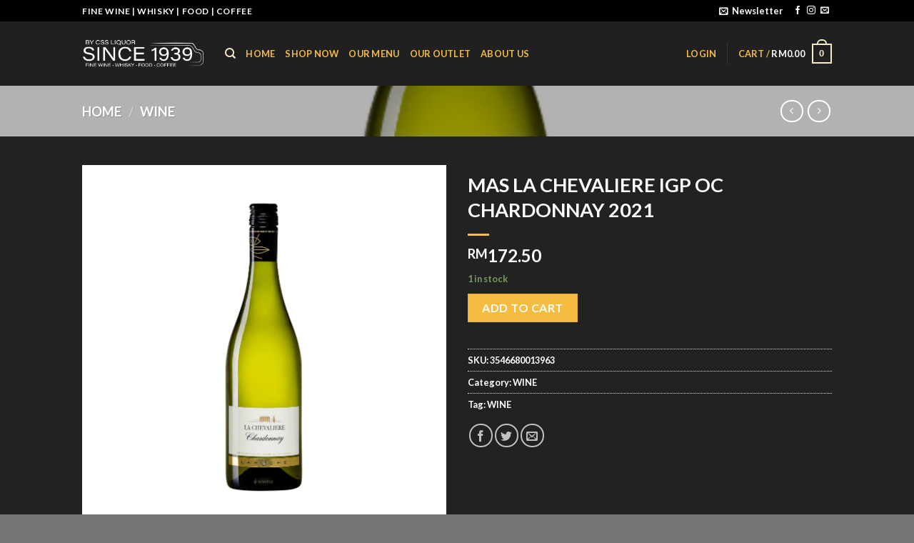

--- FILE ---
content_type: text/html; charset=UTF-8
request_url: https://www.since1939.com/product/mas-la-chevaliere-igp-oc-chardonnay-2021/
body_size: 39635
content:
<!DOCTYPE html>
<html lang="en-US" prefix="og: https://ogp.me/ns#" class="loading-site no-js">
<head>
	<meta charset="UTF-8" />
	<link rel="profile" href="http://gmpg.org/xfn/11" />
	<link rel="pingback" href="https://www.since1939.com/xmlrpc.php" />

					<script>document.documentElement.className = document.documentElement.className + ' yes-js js_active js'</script>
				<script>(function(html){html.className = html.className.replace(/\bno-js\b/,'js')})(document.documentElement);</script>
<meta name="viewport" content="width=device-width, initial-scale=1" /><script>window._wca = window._wca || [];</script>

	<!-- This site is optimized with the Yoast SEO plugin v20.8 - https://yoast.com/wordpress/plugins/seo/ -->
	<title>MAS LA CHEVALIERE IGP OC CHARDONNAY 2021 - Since 1939</title>
	<link rel="canonical" href="https://www.since1939.com/product/mas-la-chevaliere-igp-oc-chardonnay-2021/" />
	<meta property="og:locale" content="en_US" />
	<meta property="og:type" content="article" />
	<meta property="og:title" content="MAS LA CHEVALIERE IGP OC CHARDONNAY 2021 - Since 1939" />
	<meta property="og:url" content="https://www.since1939.com/product/mas-la-chevaliere-igp-oc-chardonnay-2021/" />
	<meta property="og:site_name" content="Since 1939" />
	<meta property="article:publisher" content="https://www.facebook.com/Since1939bycss" />
	<meta property="article:modified_time" content="2025-05-27T08:35:57+00:00" />
	<meta property="og:image" content="https://www.since1939.com/wp-content/uploads/2023/05/MAS-LA-CHEVALIERE-IGP-OC-CHARDONNAY-2021.png" />
	<meta property="og:image:width" content="1000" />
	<meta property="og:image:height" content="1000" />
	<meta property="og:image:type" content="image/png" />
	<meta name="twitter:card" content="summary_large_image" />
	<script type="application/ld+json" class="yoast-schema-graph">{"@context":"https://schema.org","@graph":[{"@type":"WebPage","@id":"https://www.since1939.com/product/mas-la-chevaliere-igp-oc-chardonnay-2021/","url":"https://www.since1939.com/product/mas-la-chevaliere-igp-oc-chardonnay-2021/","name":"MAS LA CHEVALIERE IGP OC CHARDONNAY 2021 - Since 1939","isPartOf":{"@id":"https://www.since1939.com/#website"},"primaryImageOfPage":{"@id":"https://www.since1939.com/product/mas-la-chevaliere-igp-oc-chardonnay-2021/#primaryimage"},"image":{"@id":"https://www.since1939.com/product/mas-la-chevaliere-igp-oc-chardonnay-2021/#primaryimage"},"thumbnailUrl":"https://www.since1939.com/wp-content/uploads/2023/05/MAS-LA-CHEVALIERE-IGP-OC-CHARDONNAY-2021.png","datePublished":"2023-05-26T18:12:42+00:00","dateModified":"2025-05-27T08:35:57+00:00","breadcrumb":{"@id":"https://www.since1939.com/product/mas-la-chevaliere-igp-oc-chardonnay-2021/#breadcrumb"},"inLanguage":"en-US","potentialAction":[{"@type":"ReadAction","target":["https://www.since1939.com/product/mas-la-chevaliere-igp-oc-chardonnay-2021/"]}]},{"@type":"ImageObject","inLanguage":"en-US","@id":"https://www.since1939.com/product/mas-la-chevaliere-igp-oc-chardonnay-2021/#primaryimage","url":"https://www.since1939.com/wp-content/uploads/2023/05/MAS-LA-CHEVALIERE-IGP-OC-CHARDONNAY-2021.png","contentUrl":"https://www.since1939.com/wp-content/uploads/2023/05/MAS-LA-CHEVALIERE-IGP-OC-CHARDONNAY-2021.png","width":1000,"height":1000},{"@type":"BreadcrumbList","@id":"https://www.since1939.com/product/mas-la-chevaliere-igp-oc-chardonnay-2021/#breadcrumb","itemListElement":[{"@type":"ListItem","position":1,"name":"Home","item":"https://www.since1939.com/"},{"@type":"ListItem","position":2,"name":"Shop","item":"https://www.since1939.com/shop/"},{"@type":"ListItem","position":3,"name":"MAS LA CHEVALIERE IGP OC CHARDONNAY 2021"}]},{"@type":"WebSite","@id":"https://www.since1939.com/#website","url":"https://www.since1939.com/","name":"Since 1939","description":"Fine Wine | Whisky | Food | Coffee","publisher":{"@id":"https://www.since1939.com/#organization"},"potentialAction":[{"@type":"SearchAction","target":{"@type":"EntryPoint","urlTemplate":"https://www.since1939.com/?s={search_term_string}"},"query-input":"required name=search_term_string"}],"inLanguage":"en-US"},{"@type":"Organization","@id":"https://www.since1939.com/#organization","name":"Since 1939","url":"https://www.since1939.com/","logo":{"@type":"ImageObject","inLanguage":"en-US","@id":"https://www.since1939.com/#/schema/logo/image/","url":"https://www.since1939.com/wp-content/uploads/2022/10/cropped-since-1939-logo-black-favicon.png","contentUrl":"https://www.since1939.com/wp-content/uploads/2022/10/cropped-since-1939-logo-black-favicon.png","width":512,"height":512,"caption":"Since 1939"},"image":{"@id":"https://www.since1939.com/#/schema/logo/image/"},"sameAs":["https://www.facebook.com/Since1939bycss","https://www.instagram.com/since_1939bycss"]}]}</script>
	<!-- / Yoast SEO plugin. -->



<!-- Search Engine Optimization by Rank Math - https://rankmath.com/ -->
<title>MAS LA CHEVALIERE IGP OC CHARDONNAY 2021 - Since 1939</title>
<meta name="robots" content="follow, index, max-snippet:-1, max-video-preview:-1, max-image-preview:large"/>
<link rel="canonical" href="https://www.since1939.com/product/mas-la-chevaliere-igp-oc-chardonnay-2021/" />
<meta property="og:locale" content="en_US" />
<meta property="og:type" content="product" />
<meta property="og:title" content="MAS LA CHEVALIERE IGP OC CHARDONNAY 2021 - Since 1939" />
<meta property="og:url" content="https://www.since1939.com/product/mas-la-chevaliere-igp-oc-chardonnay-2021/" />
<meta property="og:site_name" content="Since 1939" />
<meta property="og:updated_time" content="2025-05-27T08:35:57+00:00" />
<meta property="og:image" content="https://www.since1939.com/wp-content/uploads/2023/05/MAS-LA-CHEVALIERE-IGP-OC-CHARDONNAY-2021.png" />
<meta property="og:image:secure_url" content="https://www.since1939.com/wp-content/uploads/2023/05/MAS-LA-CHEVALIERE-IGP-OC-CHARDONNAY-2021.png" />
<meta property="og:image:width" content="1000" />
<meta property="og:image:height" content="1000" />
<meta property="og:image:alt" content="MAS LA CHEVALIERE IGP OC CHARDONNAY 2021" />
<meta property="og:image:type" content="image/png" />
<meta property="product:price:amount" content="172.5" />
<meta property="product:price:currency" content="MYR" />
<meta property="product:availability" content="instock" />
<meta name="twitter:card" content="summary_large_image" />
<meta name="twitter:title" content="MAS LA CHEVALIERE IGP OC CHARDONNAY 2021 - Since 1939" />
<meta name="twitter:image" content="https://www.since1939.com/wp-content/uploads/2023/05/MAS-LA-CHEVALIERE-IGP-OC-CHARDONNAY-2021.png" />
<meta name="twitter:label1" content="Price" />
<meta name="twitter:data1" content="&#082;&#077;172.50" />
<meta name="twitter:label2" content="Availability" />
<meta name="twitter:data2" content="1 in stock" />
<script type="application/ld+json" class="rank-math-schema">{"@context":"https://schema.org","@graph":[{"@type":"Place","@id":"https://www.since1939.com/#place","address":{"@type":"PostalAddress","streetAddress":"Lot LG607, 1 Utama E Shopping Centre, Bandar Utama","addressLocality":"Petaling Jaya","addressRegion":"Selangor","postalCode":"47800","addressCountry":"Malaysia"}},{"@type":["Winery","Organization"],"@id":"https://www.since1939.com/#organization","name":"Since 1939 by CSS Liquor","url":"https://www.since1939.com","address":{"@type":"PostalAddress","streetAddress":"Lot LG607, 1 Utama E Shopping Centre, Bandar Utama","addressLocality":"Petaling Jaya","addressRegion":"Selangor","postalCode":"47800","addressCountry":"Malaysia"},"logo":{"@type":"ImageObject","@id":"https://www.since1939.com/#logo","url":"https://www.since1939.com/wp-content/uploads/2022/10/since-1939-logo-black-favicon.png","contentUrl":"https://www.since1939.com/wp-content/uploads/2022/10/since-1939-logo-black-favicon.png","caption":"Since 1939 by CSS Liquor","inLanguage":"en-US","width":"512","height":"512"},"openingHours":["Monday,Tuesday,Wednesday,Thursday,Friday,Saturday,Sunday 09:00-17:00"],"location":{"@id":"https://www.since1939.com/#place"},"image":{"@id":"https://www.since1939.com/#logo"},"telephone":"016-332 6866"},{"@type":"WebSite","@id":"https://www.since1939.com/#website","url":"https://www.since1939.com","name":"Since 1939 by CSS Liquor","publisher":{"@id":"https://www.since1939.com/#organization"},"inLanguage":"en-US"},{"@type":"ImageObject","@id":"https://www.since1939.com/wp-content/uploads/2023/05/MAS-LA-CHEVALIERE-IGP-OC-CHARDONNAY-2021.png","url":"https://www.since1939.com/wp-content/uploads/2023/05/MAS-LA-CHEVALIERE-IGP-OC-CHARDONNAY-2021.png","width":"1000","height":"1000","inLanguage":"en-US"},{"@type":"ItemPage","@id":"https://www.since1939.com/product/mas-la-chevaliere-igp-oc-chardonnay-2021/#webpage","url":"https://www.since1939.com/product/mas-la-chevaliere-igp-oc-chardonnay-2021/","name":"MAS LA CHEVALIERE IGP OC CHARDONNAY 2021 - Since 1939","datePublished":"2023-05-26T18:12:42+00:00","dateModified":"2025-05-27T08:35:57+00:00","isPartOf":{"@id":"https://www.since1939.com/#website"},"primaryImageOfPage":{"@id":"https://www.since1939.com/wp-content/uploads/2023/05/MAS-LA-CHEVALIERE-IGP-OC-CHARDONNAY-2021.png"},"inLanguage":"en-US"},{"@type":"Product","name":"MAS LA CHEVALIERE IGP OC CHARDONNAY 2021 - Since 1939","sku":"3546680013963","category":"WINE","mainEntityOfPage":{"@id":"https://www.since1939.com/product/mas-la-chevaliere-igp-oc-chardonnay-2021/#webpage"},"image":[{"@type":"ImageObject","url":"https://www.since1939.com/wp-content/uploads/2023/05/MAS-LA-CHEVALIERE-IGP-OC-CHARDONNAY-2021.png","height":"1000","width":"1000"}],"offers":{"@type":"Offer","price":"172.50","priceCurrency":"MYR","priceValidUntil":"2027-12-31","availability":"http://schema.org/InStock","itemCondition":"NewCondition","url":"https://www.since1939.com/product/mas-la-chevaliere-igp-oc-chardonnay-2021/","seller":{"@type":"Organization","@id":"https://www.since1939.com/","name":"Since 1939 by CSS Liquor","url":"https://www.since1939.com","logo":"https://www.since1939.com/wp-content/uploads/2022/10/since-1939-logo-black-favicon.png"}},"@id":"https://www.since1939.com/product/mas-la-chevaliere-igp-oc-chardonnay-2021/#richSnippet"}]}</script>
<!-- /Rank Math WordPress SEO plugin -->

<link rel='dns-prefetch' href='//stats.wp.com' />
<link rel='dns-prefetch' href='//cdn.jsdelivr.net' />
<link rel='prefetch' href='https://www.since1939.com/wp-content/themes/flatsome/assets/js/chunk.countup.js?ver=3.16.8' />
<link rel='prefetch' href='https://www.since1939.com/wp-content/themes/flatsome/assets/js/chunk.sticky-sidebar.js?ver=3.16.8' />
<link rel='prefetch' href='https://www.since1939.com/wp-content/themes/flatsome/assets/js/chunk.tooltips.js?ver=3.16.8' />
<link rel='prefetch' href='https://www.since1939.com/wp-content/themes/flatsome/assets/js/chunk.vendors-popups.js?ver=3.16.8' />
<link rel='prefetch' href='https://www.since1939.com/wp-content/themes/flatsome/assets/js/chunk.vendors-slider.js?ver=3.16.8' />
<link rel="alternate" type="application/rss+xml" title="Since 1939 &raquo; Feed" href="https://www.since1939.com/feed/" />
<link rel="alternate" type="application/rss+xml" title="Since 1939 &raquo; Comments Feed" href="https://www.since1939.com/comments/feed/" />
<link rel="alternate" type="application/rss+xml" title="Since 1939 &raquo; MAS LA CHEVALIERE IGP OC CHARDONNAY 2021 Comments Feed" href="https://www.since1939.com/product/mas-la-chevaliere-igp-oc-chardonnay-2021/feed/" />
<link rel="preload" href="https://www.since1939.com/wp-content/uploads/2023/04/since-1939-logo-white-favicon.png" as="image" />
<link rel="alternate" title="oEmbed (JSON)" type="application/json+oembed" href="https://www.since1939.com/wp-json/oembed/1.0/embed?url=https%3A%2F%2Fwww.since1939.com%2Fproduct%2Fmas-la-chevaliere-igp-oc-chardonnay-2021%2F" />
<link rel="alternate" title="oEmbed (XML)" type="text/xml+oembed" href="https://www.since1939.com/wp-json/oembed/1.0/embed?url=https%3A%2F%2Fwww.since1939.com%2Fproduct%2Fmas-la-chevaliere-igp-oc-chardonnay-2021%2F&#038;format=xml" />
<style id='wp-img-auto-sizes-contain-inline-css' type='text/css'>
img:is([sizes=auto i],[sizes^="auto," i]){contain-intrinsic-size:3000px 1500px}
/*# sourceURL=wp-img-auto-sizes-contain-inline-css */
</style>
<style id='wp-emoji-styles-inline-css' type='text/css'>

	img.wp-smiley, img.emoji {
		display: inline !important;
		border: none !important;
		box-shadow: none !important;
		height: 1em !important;
		width: 1em !important;
		margin: 0 0.07em !important;
		vertical-align: -0.1em !important;
		background: none !important;
		padding: 0 !important;
	}
/*# sourceURL=wp-emoji-styles-inline-css */
</style>
<style id='wp-block-library-inline-css' type='text/css'>
:root{--wp-block-synced-color:#7a00df;--wp-block-synced-color--rgb:122,0,223;--wp-bound-block-color:var(--wp-block-synced-color);--wp-editor-canvas-background:#ddd;--wp-admin-theme-color:#007cba;--wp-admin-theme-color--rgb:0,124,186;--wp-admin-theme-color-darker-10:#006ba1;--wp-admin-theme-color-darker-10--rgb:0,107,160.5;--wp-admin-theme-color-darker-20:#005a87;--wp-admin-theme-color-darker-20--rgb:0,90,135;--wp-admin-border-width-focus:2px}@media (min-resolution:192dpi){:root{--wp-admin-border-width-focus:1.5px}}.wp-element-button{cursor:pointer}:root .has-very-light-gray-background-color{background-color:#eee}:root .has-very-dark-gray-background-color{background-color:#313131}:root .has-very-light-gray-color{color:#eee}:root .has-very-dark-gray-color{color:#313131}:root .has-vivid-green-cyan-to-vivid-cyan-blue-gradient-background{background:linear-gradient(135deg,#00d084,#0693e3)}:root .has-purple-crush-gradient-background{background:linear-gradient(135deg,#34e2e4,#4721fb 50%,#ab1dfe)}:root .has-hazy-dawn-gradient-background{background:linear-gradient(135deg,#faaca8,#dad0ec)}:root .has-subdued-olive-gradient-background{background:linear-gradient(135deg,#fafae1,#67a671)}:root .has-atomic-cream-gradient-background{background:linear-gradient(135deg,#fdd79a,#004a59)}:root .has-nightshade-gradient-background{background:linear-gradient(135deg,#330968,#31cdcf)}:root .has-midnight-gradient-background{background:linear-gradient(135deg,#020381,#2874fc)}:root{--wp--preset--font-size--normal:16px;--wp--preset--font-size--huge:42px}.has-regular-font-size{font-size:1em}.has-larger-font-size{font-size:2.625em}.has-normal-font-size{font-size:var(--wp--preset--font-size--normal)}.has-huge-font-size{font-size:var(--wp--preset--font-size--huge)}.has-text-align-center{text-align:center}.has-text-align-left{text-align:left}.has-text-align-right{text-align:right}.has-fit-text{white-space:nowrap!important}#end-resizable-editor-section{display:none}.aligncenter{clear:both}.items-justified-left{justify-content:flex-start}.items-justified-center{justify-content:center}.items-justified-right{justify-content:flex-end}.items-justified-space-between{justify-content:space-between}.screen-reader-text{border:0;clip-path:inset(50%);height:1px;margin:-1px;overflow:hidden;padding:0;position:absolute;width:1px;word-wrap:normal!important}.screen-reader-text:focus{background-color:#ddd;clip-path:none;color:#444;display:block;font-size:1em;height:auto;left:5px;line-height:normal;padding:15px 23px 14px;text-decoration:none;top:5px;width:auto;z-index:100000}html :where(.has-border-color){border-style:solid}html :where([style*=border-top-color]){border-top-style:solid}html :where([style*=border-right-color]){border-right-style:solid}html :where([style*=border-bottom-color]){border-bottom-style:solid}html :where([style*=border-left-color]){border-left-style:solid}html :where([style*=border-width]){border-style:solid}html :where([style*=border-top-width]){border-top-style:solid}html :where([style*=border-right-width]){border-right-style:solid}html :where([style*=border-bottom-width]){border-bottom-style:solid}html :where([style*=border-left-width]){border-left-style:solid}html :where(img[class*=wp-image-]){height:auto;max-width:100%}:where(figure){margin:0 0 1em}html :where(.is-position-sticky){--wp-admin--admin-bar--position-offset:var(--wp-admin--admin-bar--height,0px)}@media screen and (max-width:600px){html :where(.is-position-sticky){--wp-admin--admin-bar--position-offset:0px}}

/*# sourceURL=wp-block-library-inline-css */
</style><link rel='stylesheet' id='wc-blocks-style-css' href='https://www.since1939.com/wp-content/plugins/woocommerce/assets/client/blocks/wc-blocks.css?ver=wc-10.4.3' type='text/css' media='all' />
<style id='global-styles-inline-css' type='text/css'>
:root{--wp--preset--aspect-ratio--square: 1;--wp--preset--aspect-ratio--4-3: 4/3;--wp--preset--aspect-ratio--3-4: 3/4;--wp--preset--aspect-ratio--3-2: 3/2;--wp--preset--aspect-ratio--2-3: 2/3;--wp--preset--aspect-ratio--16-9: 16/9;--wp--preset--aspect-ratio--9-16: 9/16;--wp--preset--color--black: #000000;--wp--preset--color--cyan-bluish-gray: #abb8c3;--wp--preset--color--white: #ffffff;--wp--preset--color--pale-pink: #f78da7;--wp--preset--color--vivid-red: #cf2e2e;--wp--preset--color--luminous-vivid-orange: #ff6900;--wp--preset--color--luminous-vivid-amber: #fcb900;--wp--preset--color--light-green-cyan: #7bdcb5;--wp--preset--color--vivid-green-cyan: #00d084;--wp--preset--color--pale-cyan-blue: #8ed1fc;--wp--preset--color--vivid-cyan-blue: #0693e3;--wp--preset--color--vivid-purple: #9b51e0;--wp--preset--gradient--vivid-cyan-blue-to-vivid-purple: linear-gradient(135deg,rgb(6,147,227) 0%,rgb(155,81,224) 100%);--wp--preset--gradient--light-green-cyan-to-vivid-green-cyan: linear-gradient(135deg,rgb(122,220,180) 0%,rgb(0,208,130) 100%);--wp--preset--gradient--luminous-vivid-amber-to-luminous-vivid-orange: linear-gradient(135deg,rgb(252,185,0) 0%,rgb(255,105,0) 100%);--wp--preset--gradient--luminous-vivid-orange-to-vivid-red: linear-gradient(135deg,rgb(255,105,0) 0%,rgb(207,46,46) 100%);--wp--preset--gradient--very-light-gray-to-cyan-bluish-gray: linear-gradient(135deg,rgb(238,238,238) 0%,rgb(169,184,195) 100%);--wp--preset--gradient--cool-to-warm-spectrum: linear-gradient(135deg,rgb(74,234,220) 0%,rgb(151,120,209) 20%,rgb(207,42,186) 40%,rgb(238,44,130) 60%,rgb(251,105,98) 80%,rgb(254,248,76) 100%);--wp--preset--gradient--blush-light-purple: linear-gradient(135deg,rgb(255,206,236) 0%,rgb(152,150,240) 100%);--wp--preset--gradient--blush-bordeaux: linear-gradient(135deg,rgb(254,205,165) 0%,rgb(254,45,45) 50%,rgb(107,0,62) 100%);--wp--preset--gradient--luminous-dusk: linear-gradient(135deg,rgb(255,203,112) 0%,rgb(199,81,192) 50%,rgb(65,88,208) 100%);--wp--preset--gradient--pale-ocean: linear-gradient(135deg,rgb(255,245,203) 0%,rgb(182,227,212) 50%,rgb(51,167,181) 100%);--wp--preset--gradient--electric-grass: linear-gradient(135deg,rgb(202,248,128) 0%,rgb(113,206,126) 100%);--wp--preset--gradient--midnight: linear-gradient(135deg,rgb(2,3,129) 0%,rgb(40,116,252) 100%);--wp--preset--font-size--small: 13px;--wp--preset--font-size--medium: 20px;--wp--preset--font-size--large: 36px;--wp--preset--font-size--x-large: 42px;--wp--preset--spacing--20: 0.44rem;--wp--preset--spacing--30: 0.67rem;--wp--preset--spacing--40: 1rem;--wp--preset--spacing--50: 1.5rem;--wp--preset--spacing--60: 2.25rem;--wp--preset--spacing--70: 3.38rem;--wp--preset--spacing--80: 5.06rem;--wp--preset--shadow--natural: 6px 6px 9px rgba(0, 0, 0, 0.2);--wp--preset--shadow--deep: 12px 12px 50px rgba(0, 0, 0, 0.4);--wp--preset--shadow--sharp: 6px 6px 0px rgba(0, 0, 0, 0.2);--wp--preset--shadow--outlined: 6px 6px 0px -3px rgb(255, 255, 255), 6px 6px rgb(0, 0, 0);--wp--preset--shadow--crisp: 6px 6px 0px rgb(0, 0, 0);}:where(.is-layout-flex){gap: 0.5em;}:where(.is-layout-grid){gap: 0.5em;}body .is-layout-flex{display: flex;}.is-layout-flex{flex-wrap: wrap;align-items: center;}.is-layout-flex > :is(*, div){margin: 0;}body .is-layout-grid{display: grid;}.is-layout-grid > :is(*, div){margin: 0;}:where(.wp-block-columns.is-layout-flex){gap: 2em;}:where(.wp-block-columns.is-layout-grid){gap: 2em;}:where(.wp-block-post-template.is-layout-flex){gap: 1.25em;}:where(.wp-block-post-template.is-layout-grid){gap: 1.25em;}.has-black-color{color: var(--wp--preset--color--black) !important;}.has-cyan-bluish-gray-color{color: var(--wp--preset--color--cyan-bluish-gray) !important;}.has-white-color{color: var(--wp--preset--color--white) !important;}.has-pale-pink-color{color: var(--wp--preset--color--pale-pink) !important;}.has-vivid-red-color{color: var(--wp--preset--color--vivid-red) !important;}.has-luminous-vivid-orange-color{color: var(--wp--preset--color--luminous-vivid-orange) !important;}.has-luminous-vivid-amber-color{color: var(--wp--preset--color--luminous-vivid-amber) !important;}.has-light-green-cyan-color{color: var(--wp--preset--color--light-green-cyan) !important;}.has-vivid-green-cyan-color{color: var(--wp--preset--color--vivid-green-cyan) !important;}.has-pale-cyan-blue-color{color: var(--wp--preset--color--pale-cyan-blue) !important;}.has-vivid-cyan-blue-color{color: var(--wp--preset--color--vivid-cyan-blue) !important;}.has-vivid-purple-color{color: var(--wp--preset--color--vivid-purple) !important;}.has-black-background-color{background-color: var(--wp--preset--color--black) !important;}.has-cyan-bluish-gray-background-color{background-color: var(--wp--preset--color--cyan-bluish-gray) !important;}.has-white-background-color{background-color: var(--wp--preset--color--white) !important;}.has-pale-pink-background-color{background-color: var(--wp--preset--color--pale-pink) !important;}.has-vivid-red-background-color{background-color: var(--wp--preset--color--vivid-red) !important;}.has-luminous-vivid-orange-background-color{background-color: var(--wp--preset--color--luminous-vivid-orange) !important;}.has-luminous-vivid-amber-background-color{background-color: var(--wp--preset--color--luminous-vivid-amber) !important;}.has-light-green-cyan-background-color{background-color: var(--wp--preset--color--light-green-cyan) !important;}.has-vivid-green-cyan-background-color{background-color: var(--wp--preset--color--vivid-green-cyan) !important;}.has-pale-cyan-blue-background-color{background-color: var(--wp--preset--color--pale-cyan-blue) !important;}.has-vivid-cyan-blue-background-color{background-color: var(--wp--preset--color--vivid-cyan-blue) !important;}.has-vivid-purple-background-color{background-color: var(--wp--preset--color--vivid-purple) !important;}.has-black-border-color{border-color: var(--wp--preset--color--black) !important;}.has-cyan-bluish-gray-border-color{border-color: var(--wp--preset--color--cyan-bluish-gray) !important;}.has-white-border-color{border-color: var(--wp--preset--color--white) !important;}.has-pale-pink-border-color{border-color: var(--wp--preset--color--pale-pink) !important;}.has-vivid-red-border-color{border-color: var(--wp--preset--color--vivid-red) !important;}.has-luminous-vivid-orange-border-color{border-color: var(--wp--preset--color--luminous-vivid-orange) !important;}.has-luminous-vivid-amber-border-color{border-color: var(--wp--preset--color--luminous-vivid-amber) !important;}.has-light-green-cyan-border-color{border-color: var(--wp--preset--color--light-green-cyan) !important;}.has-vivid-green-cyan-border-color{border-color: var(--wp--preset--color--vivid-green-cyan) !important;}.has-pale-cyan-blue-border-color{border-color: var(--wp--preset--color--pale-cyan-blue) !important;}.has-vivid-cyan-blue-border-color{border-color: var(--wp--preset--color--vivid-cyan-blue) !important;}.has-vivid-purple-border-color{border-color: var(--wp--preset--color--vivid-purple) !important;}.has-vivid-cyan-blue-to-vivid-purple-gradient-background{background: var(--wp--preset--gradient--vivid-cyan-blue-to-vivid-purple) !important;}.has-light-green-cyan-to-vivid-green-cyan-gradient-background{background: var(--wp--preset--gradient--light-green-cyan-to-vivid-green-cyan) !important;}.has-luminous-vivid-amber-to-luminous-vivid-orange-gradient-background{background: var(--wp--preset--gradient--luminous-vivid-amber-to-luminous-vivid-orange) !important;}.has-luminous-vivid-orange-to-vivid-red-gradient-background{background: var(--wp--preset--gradient--luminous-vivid-orange-to-vivid-red) !important;}.has-very-light-gray-to-cyan-bluish-gray-gradient-background{background: var(--wp--preset--gradient--very-light-gray-to-cyan-bluish-gray) !important;}.has-cool-to-warm-spectrum-gradient-background{background: var(--wp--preset--gradient--cool-to-warm-spectrum) !important;}.has-blush-light-purple-gradient-background{background: var(--wp--preset--gradient--blush-light-purple) !important;}.has-blush-bordeaux-gradient-background{background: var(--wp--preset--gradient--blush-bordeaux) !important;}.has-luminous-dusk-gradient-background{background: var(--wp--preset--gradient--luminous-dusk) !important;}.has-pale-ocean-gradient-background{background: var(--wp--preset--gradient--pale-ocean) !important;}.has-electric-grass-gradient-background{background: var(--wp--preset--gradient--electric-grass) !important;}.has-midnight-gradient-background{background: var(--wp--preset--gradient--midnight) !important;}.has-small-font-size{font-size: var(--wp--preset--font-size--small) !important;}.has-medium-font-size{font-size: var(--wp--preset--font-size--medium) !important;}.has-large-font-size{font-size: var(--wp--preset--font-size--large) !important;}.has-x-large-font-size{font-size: var(--wp--preset--font-size--x-large) !important;}
/*# sourceURL=global-styles-inline-css */
</style>

<style id='classic-theme-styles-inline-css' type='text/css'>
/*! This file is auto-generated */
.wp-block-button__link{color:#fff;background-color:#32373c;border-radius:9999px;box-shadow:none;text-decoration:none;padding:calc(.667em + 2px) calc(1.333em + 2px);font-size:1.125em}.wp-block-file__button{background:#32373c;color:#fff;text-decoration:none}
/*# sourceURL=/wp-includes/css/classic-themes.min.css */
</style>
<style id='age-gate-custom-inline-css' type='text/css'>
:root{--ag-background-color: rgba(0,0,0,0.3);--ag-background-image-position: center center;--ag-background-image-opacity: 1;--ag-form-background: rgba(0,0,0,0.6);--ag-text-color: #ffffff;--ag-blur: 5px;}
/*# sourceURL=age-gate-custom-inline-css */
</style>
<link rel='stylesheet' id='age-gate-css' href='https://www.since1939.com/wp-content/plugins/age-gate/dist/main.css?ver=3.3.1' type='text/css' media='all' />
<style id='age-gate-options-inline-css' type='text/css'>
:root{--ag-background-color: rgba(0,0,0,0.3);--ag-background-image-position: center center;--ag-background-image-opacity: 1;--ag-form-background: rgba(0,0,0,0.6);--ag-text-color: #ffffff;--ag-blur: 5px;}
/*# sourceURL=age-gate-options-inline-css */
</style>
<link rel='stylesheet' id='contact-form-7-css' href='https://www.since1939.com/wp-content/plugins/contact-form-7/includes/css/styles.css?ver=6.1.4' type='text/css' media='all' />
<link rel='stylesheet' id='photoswipe-css' href='https://www.since1939.com/wp-content/plugins/woocommerce/assets/css/photoswipe/photoswipe.min.css?ver=10.4.3' type='text/css' media='all' />
<link rel='stylesheet' id='photoswipe-default-skin-css' href='https://www.since1939.com/wp-content/plugins/woocommerce/assets/css/photoswipe/default-skin/default-skin.min.css?ver=10.4.3' type='text/css' media='all' />
<style id='woocommerce-inline-inline-css' type='text/css'>
.woocommerce form .form-row .required { visibility: visible; }
/*# sourceURL=woocommerce-inline-inline-css */
</style>
<link rel='stylesheet' id='flatsome-woocommerce-wishlist-css' href='https://www.since1939.com/wp-content/themes/flatsome/inc/integrations/wc-yith-wishlist/wishlist.css?ver=3.10.2' type='text/css' media='all' />
<link rel='stylesheet' id='dflip-icons-style-css' href='https://www.since1939.com/wp-content/plugins/3d-flipbook-dflip-lite/assets/css/themify-icons.min.css?ver=1.7.35' type='text/css' media='all' />
<link rel='stylesheet' id='dflip-style-css' href='https://www.since1939.com/wp-content/plugins/3d-flipbook-dflip-lite/assets/css/dflip.min.css?ver=1.7.35' type='text/css' media='all' />
<link rel='stylesheet' id='wbk-frontend-style-custom-css' href='https://www.since1939.com/wp-content/webba_booking_style/wbk-frontend-custom-style.css?ver=4.5.17' type='text/css' media='all' />
<link rel='stylesheet' id='wbk-frontend-style-css' href='https://www.since1939.com/wp-content/plugins/webba-booking-lite/public/css/wbk-frontend-default-style.css?ver=4.5.17' type='text/css' media='all' />
<link rel='stylesheet' id='picker-classic-css' href='https://www.since1939.com/wp-content/plugins/webba-booking-lite/public/css/classic.css?ver=4.5.17' type='text/css' media='all' />
<link rel='stylesheet' id='picker-classic-date-css' href='https://www.since1939.com/wp-content/plugins/webba-booking-lite/public/css/classic.date.css?ver=4.5.17' type='text/css' media='all' />
<link rel='stylesheet' id='abcfsl-staff-list-css' href='https://www.since1939.com/wp-content/plugins/staff-list/css/staff-list.css?ver=1.7.0' type='text/css' media='all' />
<link rel='stylesheet' id='flatsome-main-css' href='https://www.since1939.com/wp-content/themes/flatsome/assets/css/flatsome.css?ver=3.16.8' type='text/css' media='all' />
<style id='flatsome-main-inline-css' type='text/css'>
@font-face {
				font-family: "fl-icons";
				font-display: block;
				src: url(https://www.since1939.com/wp-content/themes/flatsome/assets/css/icons/fl-icons.eot?v=3.16.8);
				src:
					url(https://www.since1939.com/wp-content/themes/flatsome/assets/css/icons/fl-icons.eot#iefix?v=3.16.8) format("embedded-opentype"),
					url(https://www.since1939.com/wp-content/themes/flatsome/assets/css/icons/fl-icons.woff2?v=3.16.8) format("woff2"),
					url(https://www.since1939.com/wp-content/themes/flatsome/assets/css/icons/fl-icons.ttf?v=3.16.8) format("truetype"),
					url(https://www.since1939.com/wp-content/themes/flatsome/assets/css/icons/fl-icons.woff?v=3.16.8) format("woff"),
					url(https://www.since1939.com/wp-content/themes/flatsome/assets/css/icons/fl-icons.svg?v=3.16.8#fl-icons) format("svg");
			}
/*# sourceURL=flatsome-main-inline-css */
</style>
<link rel='stylesheet' id='flatsome-shop-css' href='https://www.since1939.com/wp-content/themes/flatsome/assets/css/flatsome-shop.css?ver=3.16.8' type='text/css' media='all' />
<link rel='stylesheet' id='flatsome-style-css' href='https://www.since1939.com/wp-content/themes/flatsome-child/style.css?ver=3.0' type='text/css' media='all' />
<script type="text/javascript">
            window._nslDOMReady = (function () {
                const executedCallbacks = new Set();
            
                return function (callback) {
                    /**
                    * Third parties might dispatch DOMContentLoaded events, so we need to ensure that we only run our callback once!
                    */
                    if (executedCallbacks.has(callback)) return;
            
                    const wrappedCallback = function () {
                        if (executedCallbacks.has(callback)) return;
                        executedCallbacks.add(callback);
                        callback();
                    };
            
                    if (document.readyState === "complete" || document.readyState === "interactive") {
                        wrappedCallback();
                    } else {
                        document.addEventListener("DOMContentLoaded", wrappedCallback);
                    }
                };
            })();
        </script><script type="text/javascript" src="https://www.since1939.com/wp-includes/js/jquery/jquery.min.js?ver=3.7.1" id="jquery-core-js"></script>
<script type="text/javascript" src="https://www.since1939.com/wp-includes/js/jquery/jquery-migrate.min.js?ver=3.4.1" id="jquery-migrate-js"></script>
<script type="text/javascript" src="https://www.since1939.com/wp-content/plugins/woocommerce/assets/js/jquery-blockui/jquery.blockUI.min.js?ver=2.7.0-wc.10.4.3" id="wc-jquery-blockui-js" defer="defer" data-wp-strategy="defer"></script>
<script type="text/javascript" id="wc-add-to-cart-js-extra">
/* <![CDATA[ */
var wc_add_to_cart_params = {"ajax_url":"/wp-admin/admin-ajax.php","wc_ajax_url":"/?wc-ajax=%%endpoint%%","i18n_view_cart":"View cart","cart_url":"https://www.since1939.com/cart/","is_cart":"","cart_redirect_after_add":"no"};
//# sourceURL=wc-add-to-cart-js-extra
/* ]]> */
</script>
<script type="text/javascript" src="https://www.since1939.com/wp-content/plugins/woocommerce/assets/js/frontend/add-to-cart.min.js?ver=10.4.3" id="wc-add-to-cart-js" defer="defer" data-wp-strategy="defer"></script>
<script type="text/javascript" src="https://www.since1939.com/wp-content/plugins/woocommerce/assets/js/photoswipe/photoswipe.min.js?ver=4.1.1-wc.10.4.3" id="wc-photoswipe-js" defer="defer" data-wp-strategy="defer"></script>
<script type="text/javascript" src="https://www.since1939.com/wp-content/plugins/woocommerce/assets/js/photoswipe/photoswipe-ui-default.min.js?ver=4.1.1-wc.10.4.3" id="wc-photoswipe-ui-default-js" defer="defer" data-wp-strategy="defer"></script>
<script type="text/javascript" id="wc-single-product-js-extra">
/* <![CDATA[ */
var wc_single_product_params = {"i18n_required_rating_text":"Please select a rating","i18n_rating_options":["1 of 5 stars","2 of 5 stars","3 of 5 stars","4 of 5 stars","5 of 5 stars"],"i18n_product_gallery_trigger_text":"View full-screen image gallery","review_rating_required":"yes","flexslider":{"rtl":false,"animation":"slide","smoothHeight":true,"directionNav":false,"controlNav":"thumbnails","slideshow":false,"animationSpeed":500,"animationLoop":false,"allowOneSlide":false},"zoom_enabled":"","zoom_options":[],"photoswipe_enabled":"1","photoswipe_options":{"shareEl":false,"closeOnScroll":false,"history":false,"hideAnimationDuration":0,"showAnimationDuration":0},"flexslider_enabled":""};
//# sourceURL=wc-single-product-js-extra
/* ]]> */
</script>
<script type="text/javascript" src="https://www.since1939.com/wp-content/plugins/woocommerce/assets/js/frontend/single-product.min.js?ver=10.4.3" id="wc-single-product-js" defer="defer" data-wp-strategy="defer"></script>
<script type="text/javascript" src="https://www.since1939.com/wp-content/plugins/woocommerce/assets/js/js-cookie/js.cookie.min.js?ver=2.1.4-wc.10.4.3" id="wc-js-cookie-js" defer="defer" data-wp-strategy="defer"></script>
<script type="text/javascript" id="woocommerce-js-extra">
/* <![CDATA[ */
var woocommerce_params = {"ajax_url":"/wp-admin/admin-ajax.php","wc_ajax_url":"/?wc-ajax=%%endpoint%%","i18n_password_show":"Show password","i18n_password_hide":"Hide password"};
//# sourceURL=woocommerce-js-extra
/* ]]> */
</script>
<script type="text/javascript" src="https://www.since1939.com/wp-content/plugins/woocommerce/assets/js/frontend/woocommerce.min.js?ver=10.4.3" id="woocommerce-js" defer="defer" data-wp-strategy="defer"></script>
<script type="text/javascript" src="https://stats.wp.com/s-202604.js" id="woocommerce-analytics-js" defer="defer" data-wp-strategy="defer"></script>
<script type="text/javascript" src="https://www.since1939.com/wp-includes/js/jquery/ui/effect.min.js?ver=1.13.3" id="jquery-effects-core-js"></script>
<script type="text/javascript" src="https://www.since1939.com/wp-content/plugins/webba-booking-lite/public/js/wbk-form.js?ver=4.5.17" id="wbk-common-script-js"></script>
<script type="text/javascript" src="https://www.since1939.com/wp-content/plugins/webba-booking-lite/public/js/wbk-validator.js?ver=4.5.17" id="wbk-validator-js"></script>
<script type="text/javascript" src="https://www.since1939.com/wp-includes/js/jquery/ui/core.min.js?ver=1.13.3" id="jquery-ui-core-js"></script>
<script type="text/javascript" src="https://www.since1939.com/wp-content/plugins/webba-booking-lite/public/js/jquery.maskedinput.min.js?ver=4.5.17" id="jquery-maskedinput-js"></script>
<script type="text/javascript" src="https://www.since1939.com/wp-content/plugins/webba-booking-lite/public/js/picker.js?ver=4.5.17" id="picker-js"></script>
<script type="text/javascript" src="https://www.since1939.com/wp-content/plugins/webba-booking-lite/public/js/picker.date.js?ver=4.5.17" id="picker-date-js"></script>
<script type="text/javascript" src="https://www.since1939.com/wp-content/plugins/webba-booking-lite/public/js/legacy.js?ver=4.5.17" id="picker-legacy-js"></script>
<script type="text/javascript" id="wbk-frontend-js-extra">
/* <![CDATA[ */
var wbkl10n = {"mode":"extended","phonemask":"enabled","phoneformat":"(999) 999-9999","ajaxurl":"https://www.since1939.com/wp-admin/admin-ajax.php","selectdatestart":"Book an appointment on or after","selectdatestartbasic":"Book an appointment on","selecttime":"Available time slots","selectdate":"date","thanksforbooking":"Thanks for booking appointment","january":"January","february":"February","march":"March","april":"April","may":"May","june":"June","july":"July","august":"August","september":"September","october":"October","november":"November","december":"December","jan":"Jan","feb":"Feb","mar":"Mar","apr":"Apr","mays":"May","jun":"Jun","jul":"Jul","aug":"Aug","sep":"Sep","oct":"Oct","nov":"Nov","dec":"Dec","sunday":"Sunday","monday":"Monday","tuesday":"Tuesday","wednesday":"Wednesday","thursday":"Thursday","friday":"Friday","saturday":"Saturday","sun":"Sun","mon":"Mon","tue":"Tue","wed":"Wed","thu":"Thu","fri":"Fri","sat":"Sat","today":"Today","clear":"Clear","close":"Close","startofweek":"1","nextmonth":"Next month","prevmonth":"Previous  month","hide_form":"disabled","booked_text":"Booked","show_booked":"disabled","multi_booking":"disabled","checkout":"Checkout","multi_limit":"","multi_limit_default":"","phone_required":"3","show_desc":"disabled","date_input":"classic","allow_attachment":"no","stripe_public_key":"","override_stripe_error":"no","stripe_card_error_message":"incorrect input","something_wrong":"Something went wrong, please try again.","time_slot_booked":"Time slot(s) already booked.","pp_redirect":"disabled","show_prev_booking":"disabled","scroll_container":"html, body","continious_appointments":"","show_suitable_hours":"yes","stripe_redirect_url":"","stripe_mob_size":"","auto_add_to_cart":"disabled","range_selection":"disabled","picker_format":"mmmm d, yyyy","scroll_value":"120","field_required":"","error_status_scroll_value":"0","limit_per_email_message":"You have reached your booking limit.","stripe_hide_postal":"false","jquery_no_conflict":"disabled","no_available_dates":"Sorry, no free dates","auto_select_first_date":"disabled","book_text_timeslot":"Book","deselect_text_timeslot":"","wbkf_nonce":"2f0a5ffa63"};
//# sourceURL=wbk-frontend-js-extra
/* ]]> */
</script>
<script type="text/javascript" src="https://www.since1939.com/wp-content/plugins/webba-booking-lite/public/js/wbk-frontend.js?ver=4.5.17" id="wbk-frontend-js"></script>
<link rel="https://api.w.org/" href="https://www.since1939.com/wp-json/" /><link rel="alternate" title="JSON" type="application/json" href="https://www.since1939.com/wp-json/wp/v2/product/3016" /><link rel="EditURI" type="application/rsd+xml" title="RSD" href="https://www.since1939.com/xmlrpc.php?rsd" />
<meta name="generator" content="WordPress 6.9" />
<link rel='shortlink' href='https://www.since1939.com/?p=3016' />
	<style>img#wpstats{display:none}</style>
		<meta name="pinterest-rich-pin" content="false" /><script>
window.BBAsyncInit = function() {
    BB.init({
        appId: "page-0c9998248fec41c5b99bdb48"
    });
};
</script>

<style>.bg{opacity: 0; transition: opacity 1s; -webkit-transition: opacity 1s;} .bg-loaded{opacity: 1;}</style>	<noscript><style>.woocommerce-product-gallery{ opacity: 1 !important; }</style></noscript>
	<script data-cfasync="false"> var dFlipLocation = "https://www.since1939.com/wp-content/plugins/3d-flipbook-dflip-lite/assets/"; var dFlipWPGlobal = {"text":{"toggleSound":"Turn on\/off Sound","toggleThumbnails":"Toggle Thumbnails","toggleOutline":"Toggle Outline\/Bookmark","previousPage":"Previous Page","nextPage":"Next Page","toggleFullscreen":"Toggle Fullscreen","zoomIn":"Zoom In","zoomOut":"Zoom Out","toggleHelp":"Toggle Help","singlePageMode":"Single Page Mode","doublePageMode":"Double Page Mode","downloadPDFFile":"Download PDF File","gotoFirstPage":"Goto First Page","gotoLastPage":"Goto Last Page","share":"Share","mailSubject":"I wanted you to see this FlipBook","mailBody":"Check out this site {{url}}","loading":"DearFlip: Loading "},"moreControls":"download,pageMode,startPage,endPage,sound","hideControls":"","scrollWheel":"true","backgroundColor":"#777","backgroundImage":"","height":"auto","paddingLeft":"20","paddingRight":"20","controlsPosition":"bottom","duration":800,"soundEnable":"true","enableDownload":"true","enableAnnotation":"false","enableAnalytics":"false","webgl":"true","hard":"none","maxTextureSize":"1600","rangeChunkSize":"524288","zoomRatio":1.5,"stiffness":3,"pageMode":"0","singlePageMode":"0","pageSize":"0","autoPlay":"false","autoPlayDuration":5000,"autoPlayStart":"false","linkTarget":"2","sharePrefix":"dearflip-"};</script><link rel="icon" href="https://www.since1939.com/wp-content/uploads/2022/10/cropped-since-1939-logo-black-favicon-32x32.png" sizes="32x32" />
<link rel="icon" href="https://www.since1939.com/wp-content/uploads/2022/10/cropped-since-1939-logo-black-favicon-192x192.png" sizes="192x192" />
<link rel="apple-touch-icon" href="https://www.since1939.com/wp-content/uploads/2022/10/cropped-since-1939-logo-black-favicon-180x180.png" />
<meta name="msapplication-TileImage" content="https://www.since1939.com/wp-content/uploads/2022/10/cropped-since-1939-logo-black-favicon-270x270.png" />
<style id="custom-css" type="text/css">:root {--primary-color: #000000;}.sticky-add-to-cart--active, #wrapper,#main,#main.dark{background-color: #222222}.header-main{height: 90px}#logo img{max-height: 90px}#logo{width:170px;}.header-bottom{min-height: 55px}.header-top{min-height: 30px}.transparent .header-main{height: 90px}.transparent #logo img{max-height: 90px}.has-transparent + .page-title:first-of-type,.has-transparent + #main > .page-title,.has-transparent + #main > div > .page-title,.has-transparent + #main .page-header-wrapper:first-of-type .page-title{padding-top: 120px;}.header.show-on-scroll,.stuck .header-main{height:70px!important}.stuck #logo img{max-height: 70px!important}.header-bg-color {background-color: rgba(33,33,33,0.9)}.header-bottom {background-color: #f1f1f1}.top-bar-nav > li > a{line-height: 16px }.stuck .header-main .nav > li > a{line-height: 50px }@media (max-width: 549px) {.header-main{height: 70px}#logo img{max-height: 70px}}.header-top{background-color:#000000!important;}/* Color */.accordion-title.active, .has-icon-bg .icon .icon-inner,.logo a, .primary.is-underline, .primary.is-link, .badge-outline .badge-inner, .nav-outline > li.active> a,.nav-outline >li.active > a, .cart-icon strong,[data-color='primary'], .is-outline.primary{color: #000000;}/* Color !important */[data-text-color="primary"]{color: #000000!important;}/* Background Color */[data-text-bg="primary"]{background-color: #000000;}/* Background */.scroll-to-bullets a,.featured-title, .label-new.menu-item > a:after, .nav-pagination > li > .current,.nav-pagination > li > span:hover,.nav-pagination > li > a:hover,.has-hover:hover .badge-outline .badge-inner,button[type="submit"], .button.wc-forward:not(.checkout):not(.checkout-button), .button.submit-button, .button.primary:not(.is-outline),.featured-table .title,.is-outline:hover, .has-icon:hover .icon-label,.nav-dropdown-bold .nav-column li > a:hover, .nav-dropdown.nav-dropdown-bold > li > a:hover, .nav-dropdown-bold.dark .nav-column li > a:hover, .nav-dropdown.nav-dropdown-bold.dark > li > a:hover, .header-vertical-menu__opener ,.is-outline:hover, .tagcloud a:hover,.grid-tools a, input[type='submit']:not(.is-form), .box-badge:hover .box-text, input.button.alt,.nav-box > li > a:hover,.nav-box > li.active > a,.nav-pills > li.active > a ,.current-dropdown .cart-icon strong, .cart-icon:hover strong, .nav-line-bottom > li > a:before, .nav-line-grow > li > a:before, .nav-line > li > a:before,.banner, .header-top, .slider-nav-circle .flickity-prev-next-button:hover svg, .slider-nav-circle .flickity-prev-next-button:hover .arrow, .primary.is-outline:hover, .button.primary:not(.is-outline), input[type='submit'].primary, input[type='submit'].primary, input[type='reset'].button, input[type='button'].primary, .badge-inner{background-color: #000000;}/* Border */.nav-vertical.nav-tabs > li.active > a,.scroll-to-bullets a.active,.nav-pagination > li > .current,.nav-pagination > li > span:hover,.nav-pagination > li > a:hover,.has-hover:hover .badge-outline .badge-inner,.accordion-title.active,.featured-table,.is-outline:hover, .tagcloud a:hover,blockquote, .has-border, .cart-icon strong:after,.cart-icon strong,.blockUI:before, .processing:before,.loading-spin, .slider-nav-circle .flickity-prev-next-button:hover svg, .slider-nav-circle .flickity-prev-next-button:hover .arrow, .primary.is-outline:hover{border-color: #000000}.nav-tabs > li.active > a{border-top-color: #000000}.widget_shopping_cart_content .blockUI.blockOverlay:before { border-left-color: #000000 }.woocommerce-checkout-review-order .blockUI.blockOverlay:before { border-left-color: #000000 }/* Fill */.slider .flickity-prev-next-button:hover svg,.slider .flickity-prev-next-button:hover .arrow{fill: #000000;}/* Focus */.primary:focus-visible, .submit-button:focus-visible, button[type="submit"]:focus-visible { outline-color: #000000!important; }/* Background Color */[data-icon-label]:after, .secondary.is-underline:hover,.secondary.is-outline:hover,.icon-label,.button.secondary:not(.is-outline),.button.alt:not(.is-outline), .badge-inner.on-sale, .button.checkout, .single_add_to_cart_button, .current .breadcrumb-step{ background-color:#f5bc41; }[data-text-bg="secondary"]{background-color: #f5bc41;}/* Color */.secondary.is-underline,.secondary.is-link, .secondary.is-outline,.stars a.active, .star-rating:before, .woocommerce-page .star-rating:before,.star-rating span:before, .color-secondary{color: #f5bc41}/* Color !important */[data-text-color="secondary"]{color: #f5bc41!important;}/* Border */.secondary.is-outline:hover{border-color:#f5bc41}/* Focus */.secondary:focus-visible, .alt:focus-visible { outline-color: #f5bc41!important; }body{color: #ffffff}h1,h2,h3,h4,h5,h6,.heading-font{color: #ffffff;}body{font-family: Lato, sans-serif;}body {font-weight: 400;font-style: normal;}.nav > li > a {font-family: Lato, sans-serif;}.mobile-sidebar-levels-2 .nav > li > ul > li > a {font-family: Lato, sans-serif;}.nav > li > a,.mobile-sidebar-levels-2 .nav > li > ul > li > a {font-weight: 700;font-style: normal;}h1,h2,h3,h4,h5,h6,.heading-font, .off-canvas-center .nav-sidebar.nav-vertical > li > a{font-family: Lato, sans-serif;}h1,h2,h3,h4,h5,h6,.heading-font,.banner h1,.banner h2 {font-weight: 700;font-style: normal;}.alt-font{font-family: "Dancing Script", sans-serif;}.alt-font {font-weight: 400!important;font-style: normal!important;}.header:not(.transparent) .top-bar-nav > li > a {color: #ffffff;}.header:not(.transparent) .header-nav-main.nav > li > a {color: #f5bc41;}.header:not(.transparent) .header-nav-main.nav > li > a:hover,.header:not(.transparent) .header-nav-main.nav > li.active > a,.header:not(.transparent) .header-nav-main.nav > li.current > a,.header:not(.transparent) .header-nav-main.nav > li > a.active,.header:not(.transparent) .header-nav-main.nav > li > a.current{color: #ffffff;}.header-nav-main.nav-line-bottom > li > a:before,.header-nav-main.nav-line-grow > li > a:before,.header-nav-main.nav-line > li > a:before,.header-nav-main.nav-box > li > a:hover,.header-nav-main.nav-box > li.active > a,.header-nav-main.nav-pills > li > a:hover,.header-nav-main.nav-pills > li.active > a{color:#FFF!important;background-color: #ffffff;}.header:not(.transparent) .header-bottom-nav.nav > li > a{color: #ffffff;}a{color: #ffffff;}a:hover{color: #f5bc41;}.tagcloud a:hover{border-color: #f5bc41;background-color: #f5bc41;}.widget a{color: #ffffff;}.widget a:hover{color: #f5bc41;}.widget .tagcloud a:hover{border-color: #f5bc41; background-color: #f5bc41;}.is-divider{background-color: #f5bc41;}.shop-page-title.featured-title .title-overlay{background-color: rgba(0,0,0,0.3);}.star-rating span:before,.star-rating:before, .woocommerce-page .star-rating:before, .stars a:hover:after, .stars a.active:after{color: #f5bc41}.price del, .product_list_widget del, del .woocommerce-Price-amount { color: #ffffff; }ins .woocommerce-Price-amount { color: #dd3333; }.shop-page-title.featured-title .title-bg{ background-image: url(https://www.since1939.com/wp-content/uploads/2023/05/MAS-LA-CHEVALIERE-IGP-OC-CHARDONNAY-2021.png)!important;}@media screen and (min-width: 550px){.products .box-vertical .box-image{min-width: 300px!important;width: 300px!important;}}.header-main .social-icons,.header-main .cart-icon strong,.header-main .menu-title,.header-main .header-button > .button.is-outline,.header-main .nav > li > a > i:not(.icon-angle-down){color: #f9ebc4!important;}.header-main .header-button > .button.is-outline,.header-main .cart-icon strong:after,.header-main .cart-icon strong{border-color: #f9ebc4!important;}.header-main .header-button > .button:not(.is-outline){background-color: #f9ebc4!important;}.header-main .current-dropdown .cart-icon strong,.header-main .header-button > .button:hover,.header-main .header-button > .button:hover i,.header-main .header-button > .button:hover span{color:#FFF!important;}.header-main .menu-title:hover,.header-main .social-icons a:hover,.header-main .header-button > .button.is-outline:hover,.header-main .nav > li > a:hover > i:not(.icon-angle-down){color: #ffffff!important;}.header-main .current-dropdown .cart-icon strong,.header-main .header-button > .button:hover{background-color: #ffffff!important;}.header-main .current-dropdown .cart-icon strong:after,.header-main .current-dropdown .cart-icon strong,.header-main .header-button > .button:hover{border-color: #ffffff!important;}.footer-2{background-image: url('https://www.since1939.com/wp-content/uploads/2020/06/group-happy-tourist-young-asia-friends-drinking-alcohol-craft-beer-having-hangout-party-night-club-khao-san-road.webp');}.footer-1{background-color: #5e5e5e}.footer-2{background-color: #f5bc41}.absolute-footer, html{background-color: #757575}button[name='update_cart'] { display: none; }.nav-vertical-fly-out > li + li {border-top-width: 1px; border-top-style: solid;}/* Custom CSS */.woocommerce-Price-amount {color: #FFFFFF !important;}.woocommerce-Price-currencySymbol {color: #ffffff !important;}label {color: #ffffff !important;}.woocommerce-product-attributes-item__value {color: #ffffff !important;}.widget-title {color: #f5bc41 !important;}.input-text.qty.text {color: #ffffff !important;}.has-border {border-color: #ffffff !important;}.form-flat [type="submit"] {background-color: #f5bc41; /* change this to the color you want */color: #000000; /* change this to the text color you want */border: none;padding: 10px 20px;border-radius: 15px;cursor: pointer;transition: background-color 0.2s ease-in-out;}.form-flat [type="submit"]:hover {background-color: #f5bc41; /* change this to the hover color you want */}.product-name {color: #ffffff !important;}.shipping__inner {color: #ffffff !important;}.shipping {color: #ffffff !important;}.woocommerce-info {color: #f5bc41 !important;}.woocommerce-shipping-destination {color: #ffffff !important;}.age-gate__subheadline {color: #f5bc41 !important;}.age-gate__loader {color: #f5bc41 !important;}.age-gate__loading-icon {color: #f5bc41 !important;}.hide-for-small {color: #ffffff !important;}.current {color: #ffffff !important;}.button-continue-shopping {color: #ffffff !important;}.woocommerce_MyAccount_navigation_link {color: #ffffff !important;}ul#my-account-nav.nav>li.active>a {color: #f5bc41 ;}ul#my-account-nav.nav>li>a {color: #ffffff;}.account-login-inner h3.uppercase {color: #000000 !important;}.woocommerce-form-login label {color: #000000 !important;}label.woocommerce-form__label.woocommerce-form__label-for-checkbox.checkbox {display: inline-block;}/* Custom CSS Tablet */@media (max-width: 849px){.off-canvas-left .mfp-content, .off-canvas-right .mfp-content {background-color: #000000 !important;}#main-menu .nav>li>a {color: #FFFFFF !important;}}/* Custom CSS Mobile */@media (max-width: 549px){.off-canvas-left .mfp-content, .off-canvas-right .mfp-content {background-color: #000000 !important;}#main-menu .nav>li>a {color: #FFFFFF !important;}}.label-new.menu-item > a:after{content:"New";}.label-hot.menu-item > a:after{content:"Hot";}.label-sale.menu-item > a:after{content:"Sale";}.label-popular.menu-item > a:after{content:"Popular";}</style>		<style type="text/css" id="wp-custom-css">
			ul#my-account-nav .nav>li.active>a {
    color: #ffffff;
}

ul#my-account-nav .nav>li>a {
    color: #ffffff;
}		</style>
		<style id="kirki-inline-styles">/* latin-ext */
@font-face {
  font-family: 'Lato';
  font-style: normal;
  font-weight: 400;
  font-display: swap;
  src: url(https://www.since1939.com/wp-content/fonts/lato/font) format('woff');
  unicode-range: U+0100-02BA, U+02BD-02C5, U+02C7-02CC, U+02CE-02D7, U+02DD-02FF, U+0304, U+0308, U+0329, U+1D00-1DBF, U+1E00-1E9F, U+1EF2-1EFF, U+2020, U+20A0-20AB, U+20AD-20C0, U+2113, U+2C60-2C7F, U+A720-A7FF;
}
/* latin */
@font-face {
  font-family: 'Lato';
  font-style: normal;
  font-weight: 400;
  font-display: swap;
  src: url(https://www.since1939.com/wp-content/fonts/lato/font) format('woff');
  unicode-range: U+0000-00FF, U+0131, U+0152-0153, U+02BB-02BC, U+02C6, U+02DA, U+02DC, U+0304, U+0308, U+0329, U+2000-206F, U+20AC, U+2122, U+2191, U+2193, U+2212, U+2215, U+FEFF, U+FFFD;
}
/* latin-ext */
@font-face {
  font-family: 'Lato';
  font-style: normal;
  font-weight: 700;
  font-display: swap;
  src: url(https://www.since1939.com/wp-content/fonts/lato/font) format('woff');
  unicode-range: U+0100-02BA, U+02BD-02C5, U+02C7-02CC, U+02CE-02D7, U+02DD-02FF, U+0304, U+0308, U+0329, U+1D00-1DBF, U+1E00-1E9F, U+1EF2-1EFF, U+2020, U+20A0-20AB, U+20AD-20C0, U+2113, U+2C60-2C7F, U+A720-A7FF;
}
/* latin */
@font-face {
  font-family: 'Lato';
  font-style: normal;
  font-weight: 700;
  font-display: swap;
  src: url(https://www.since1939.com/wp-content/fonts/lato/font) format('woff');
  unicode-range: U+0000-00FF, U+0131, U+0152-0153, U+02BB-02BC, U+02C6, U+02DA, U+02DC, U+0304, U+0308, U+0329, U+2000-206F, U+20AC, U+2122, U+2191, U+2193, U+2212, U+2215, U+FEFF, U+FFFD;
}/* vietnamese */
@font-face {
  font-family: 'Dancing Script';
  font-style: normal;
  font-weight: 400;
  font-display: swap;
  src: url(https://www.since1939.com/wp-content/fonts/dancing-script/font) format('woff');
  unicode-range: U+0102-0103, U+0110-0111, U+0128-0129, U+0168-0169, U+01A0-01A1, U+01AF-01B0, U+0300-0301, U+0303-0304, U+0308-0309, U+0323, U+0329, U+1EA0-1EF9, U+20AB;
}
/* latin-ext */
@font-face {
  font-family: 'Dancing Script';
  font-style: normal;
  font-weight: 400;
  font-display: swap;
  src: url(https://www.since1939.com/wp-content/fonts/dancing-script/font) format('woff');
  unicode-range: U+0100-02BA, U+02BD-02C5, U+02C7-02CC, U+02CE-02D7, U+02DD-02FF, U+0304, U+0308, U+0329, U+1D00-1DBF, U+1E00-1E9F, U+1EF2-1EFF, U+2020, U+20A0-20AB, U+20AD-20C0, U+2113, U+2C60-2C7F, U+A720-A7FF;
}
/* latin */
@font-face {
  font-family: 'Dancing Script';
  font-style: normal;
  font-weight: 400;
  font-display: swap;
  src: url(https://www.since1939.com/wp-content/fonts/dancing-script/font) format('woff');
  unicode-range: U+0000-00FF, U+0131, U+0152-0153, U+02BB-02BC, U+02C6, U+02DA, U+02DC, U+0304, U+0308, U+0329, U+2000-206F, U+20AC, U+2122, U+2191, U+2193, U+2212, U+2215, U+FEFF, U+FFFD;
}</style><style id="wpforms-css-vars-root">
				:root {
					--wpforms-field-border-radius: 3px;
--wpforms-field-background-color: #ffffff;
--wpforms-field-border-color: rgba( 0, 0, 0, 0.25 );
--wpforms-field-text-color: rgba( 0, 0, 0, 0.7 );
--wpforms-label-color: rgba( 0, 0, 0, 0.85 );
--wpforms-label-sublabel-color: rgba( 0, 0, 0, 0.55 );
--wpforms-label-error-color: #d63637;
--wpforms-button-border-radius: 3px;
--wpforms-button-background-color: #066aab;
--wpforms-button-text-color: #ffffff;
--wpforms-field-size-input-height: 43px;
--wpforms-field-size-input-spacing: 15px;
--wpforms-field-size-font-size: 16px;
--wpforms-field-size-line-height: 19px;
--wpforms-field-size-padding-h: 14px;
--wpforms-field-size-checkbox-size: 16px;
--wpforms-field-size-sublabel-spacing: 5px;
--wpforms-field-size-icon-size: 1;
--wpforms-label-size-font-size: 16px;
--wpforms-label-size-line-height: 19px;
--wpforms-label-size-sublabel-font-size: 14px;
--wpforms-label-size-sublabel-line-height: 17px;
--wpforms-button-size-font-size: 17px;
--wpforms-button-size-height: 41px;
--wpforms-button-size-padding-h: 15px;
--wpforms-button-size-margin-top: 10px;

				}
			</style></head>

<body class="wp-singular product-template-default single single-product postid-3016 wp-theme-flatsome wp-child-theme-flatsome-child theme-flatsome woocommerce woocommerce-page woocommerce-no-js lightbox nav-dropdown-has-arrow nav-dropdown-has-shadow nav-dropdown-has-border">

<script>
window.BBAsyncInit = function() {
    BB.init({
        appId: "page-0c9998248fec41c5b99bdb48"
    });
};
</script>
<script async type="text/javascript" src="https://d1dh985a59yv80.cloudfront.net/sdk/sdk.js"></script>
<a class="skip-link screen-reader-text" href="#main">Skip to content</a>

<div id="wrapper">

	
	<header id="header" class="header has-sticky sticky-jump">
		<div class="header-wrapper">
			<div id="top-bar" class="header-top hide-for-sticky nav-dark">
    <div class="flex-row container">
      <div class="flex-col hide-for-medium flex-left">
          <ul class="nav nav-left medium-nav-center nav-small  nav-divided">
              <li class="html custom html_topbar_left"><strong class="uppercase">Fine Wine | Whisky | Food | Coffee</strong></li>          </ul>
      </div>

      <div class="flex-col hide-for-medium flex-center">
          <ul class="nav nav-center nav-small  nav-divided">
                        </ul>
      </div>

      <div class="flex-col hide-for-medium flex-right">
         <ul class="nav top-bar-nav nav-right nav-small  nav-divided">
              <li class="header-newsletter-item has-icon">

<a href="#header-newsletter-signup" class="tooltip is-small"
  title="Sign up for Newsletter">

      <i class="icon-envelop"></i>
  
      <span class="header-newsletter-title hide-for-medium">
      Newsletter    </span>
  </a>
	<div id="header-newsletter-signup"
	     class="lightbox-by-id lightbox-content mfp-hide lightbox-white "
	     style="max-width:700px ;padding:0px">
		
  <div class="banner has-hover" id="banner-1844906560">
          <div class="banner-inner fill">
        <div class="banner-bg fill" >
            <div class="bg fill bg-fill "></div>
                        <div class="overlay"></div>            
	<div class="is-border is-dashed"
		style="border-color:rgba(255,255,255,.3);border-width:2px 2px 2px 2px;margin:10px;">
	</div>
                    </div>
		
        <div class="banner-layers container">
            <div class="fill banner-link"></div>               <div id="text-box-2040308464" class="text-box banner-layer x10 md-x10 lg-x10 y50 md-y50 lg-y50 res-text">
                     <div data-animate="fadeInUp">           <div class="text-box-content text dark">
              
              <div class="text-inner text-left">
                  <h3 class="uppercase">Sign up for Newsletter</h3><p class="lead">Signup for our newsletter to get notified about sales and new products. Add any text here or remove it.</p>
<div class="wpcf7 no-js" id="wpcf7-f599-o1" lang="en-US" dir="ltr" data-wpcf7-id="599">
<div class="screen-reader-response"><p role="status" aria-live="polite" aria-atomic="true"></p> <ul></ul></div>
<form action="/product/mas-la-chevaliere-igp-oc-chardonnay-2021/#wpcf7-f599-o1" method="post" class="wpcf7-form init" aria-label="Contact form" novalidate="novalidate" data-status="init">
<fieldset class="hidden-fields-container"><input type="hidden" name="_wpcf7" value="599" /><input type="hidden" name="_wpcf7_version" value="6.1.4" /><input type="hidden" name="_wpcf7_locale" value="en_US" /><input type="hidden" name="_wpcf7_unit_tag" value="wpcf7-f599-o1" /><input type="hidden" name="_wpcf7_container_post" value="0" /><input type="hidden" name="_wpcf7_posted_data_hash" value="" />
</fieldset>
<div class="form-flat">
	<p><span class="wpcf7-form-control-wrap" data-name="your-email"><input size="40" maxlength="400" class="wpcf7-form-control wpcf7-email wpcf7-validates-as-required wpcf7-text wpcf7-validates-as-email" aria-required="true" aria-invalid="false" placeholder="Your Email (required)" value="" type="email" name="your-email" /></span>
	</p>
	<p><input class="wpcf7-form-control wpcf7-submit has-spinner button" type="submit" value="Sign Up" />
	</p>
</div><div class="wpcf7-response-output" aria-hidden="true"></div>
</form>
</div>
              </div>
           </div>
       </div>                     
<style>
#text-box-2040308464 {
  width: 60%;
}
#text-box-2040308464 .text-box-content {
  font-size: 100%;
}
@media (min-width:550px) {
  #text-box-2040308464 {
    width: 50%;
  }
}
</style>
    </div>
         </div>
      </div>

            
<style>
#banner-1844906560 {
  padding-top: 500px;
}
#banner-1844906560 .bg.bg-loaded {
  background-image: url(https://www.since1939.com/wp-content/themes/flatsome/assets/img/missing.jpg);
}
#banner-1844906560 .overlay {
  background-color: rgba(0,0,0,.4);
}
#banner-1844906560 .ux-shape-divider--top svg {
  height: 150px;
  --divider-top-width: 100%;
}
#banner-1844906560 .ux-shape-divider--bottom svg {
  height: 150px;
  --divider-width: 100%;
}
</style>
  </div>

	</div>
	
	</li>
<li class="html header-social-icons ml-0">
	<div class="social-icons follow-icons" ><a href="https://m.facebook.com/Since1939bycss/" target="_blank" data-label="Facebook" rel="noopener noreferrer nofollow" class="icon plain facebook tooltip" title="Follow on Facebook" aria-label="Follow on Facebook"><i class="icon-facebook" ></i></a><a href="https://instagram.com/since_1939bycss?igshid=YmMyMTA2M2Y=" target="_blank" rel="noopener noreferrer nofollow" data-label="Instagram" class="icon plain  instagram tooltip" title="Follow on Instagram" aria-label="Follow on Instagram"><i class="icon-instagram" ></i></a><a href="mailto:since1939@chuasongseng.com" data-label="E-mail" rel="nofollow" class="icon plain  email tooltip" title="Send us an email" aria-label="Send us an email"><i class="icon-envelop" ></i></a></div></li>
          </ul>
      </div>

            <div class="flex-col show-for-medium flex-grow">
          <ul class="nav nav-center nav-small mobile-nav  nav-divided">
              <li class="html custom html_topbar_left"><strong class="uppercase">Fine Wine | Whisky | Food | Coffee</strong></li>          </ul>
      </div>
      
    </div>
</div>
<div id="masthead" class="header-main nav-dark">
      <div class="header-inner flex-row container logo-left medium-logo-center" role="navigation">

          <!-- Logo -->
          <div id="logo" class="flex-col logo">
            
<!-- Header logo -->
<a href="https://www.since1939.com" title="Since 1939 - Fine Wine | Whisky | Food | Coffee" rel="home">
		<img width="575" height="133" src="https://www.since1939.com/wp-content/uploads/2022/06/since-1939-logo.png" class="header_logo header-logo" alt="Since 1939"/><img  width="575" height="133" src="https://www.since1939.com/wp-content/uploads/2022/06/since-1939-logo-white.png" class="header-logo-dark" alt="Since 1939"/></a>
          </div>

          <!-- Mobile Left Elements -->
          <div class="flex-col show-for-medium flex-left">
            <ul class="mobile-nav nav nav-left ">
              <li class="nav-icon has-icon">
  		<a href="#" data-open="#main-menu" data-pos="left" data-bg="main-menu-overlay" data-color="" class="is-small" aria-label="Menu" aria-controls="main-menu" aria-expanded="false">

		  <i class="icon-menu" ></i>
		  		</a>
	</li>
            </ul>
          </div>

          <!-- Left Elements -->
          <div class="flex-col hide-for-medium flex-left
            flex-grow">
            <ul class="header-nav header-nav-main nav nav-left  nav-uppercase" >
              <li class="header-search header-search-dropdown has-icon has-dropdown menu-item-has-children">
		<a href="#" aria-label="Search" class="is-small"><i class="icon-search" ></i></a>
		<ul class="nav-dropdown nav-dropdown-default">
	 	<li class="header-search-form search-form html relative has-icon">
	<div class="header-search-form-wrapper">
		<div class="searchform-wrapper ux-search-box relative is-normal"><form role="search" method="get" class="searchform" action="https://www.since1939.com/">
	<div class="flex-row relative">
						<div class="flex-col flex-grow">
			<label class="screen-reader-text" for="woocommerce-product-search-field-0">Search for:</label>
			<input type="search" id="woocommerce-product-search-field-0" class="search-field mb-0" placeholder="Search&hellip;" value="" name="s" />
			<input type="hidden" name="post_type" value="product" />
					</div>
		<div class="flex-col">
			<button type="submit" value="Search" class="ux-search-submit submit-button secondary button  icon mb-0" aria-label="Submit">
				<i class="icon-search" ></i>			</button>
		</div>
	</div>
	<div class="live-search-results text-left z-top"></div>
</form>
</div>	</div>
</li>
	</ul>
</li>
<li id="menu-item-2203" class="menu-item menu-item-type-post_type menu-item-object-page menu-item-home menu-item-2203 menu-item-design-default"><a href="https://www.since1939.com/" class="nav-top-link">HOME</a></li>
<li id="menu-item-779" class="menu-item menu-item-type-post_type menu-item-object-page current_page_parent menu-item-779 menu-item-design-default"><a href="https://www.since1939.com/shop/" class="nav-top-link">Shop Now</a></li>
<li id="menu-item-2882" class="menu-item menu-item-type-post_type menu-item-object-page menu-item-2882 menu-item-design-default"><a href="https://www.since1939.com/our-menu/" class="nav-top-link">Our Menu</a></li>
<li id="menu-item-781" class="menu-item menu-item-type-post_type menu-item-object-page menu-item-781 menu-item-design-default"><a href="https://www.since1939.com/our-outlet/" class="nav-top-link">Our Outlet</a></li>
<li id="menu-item-780" class="menu-item menu-item-type-post_type menu-item-object-page menu-item-780 menu-item-design-default"><a href="https://www.since1939.com/about-us/" class="nav-top-link">About Us</a></li>
            </ul>
          </div>

          <!-- Right Elements -->
          <div class="flex-col hide-for-medium flex-right">
            <ul class="header-nav header-nav-main nav nav-right  nav-uppercase">
              <li class="account-item has-icon
    "
>

<a href="https://www.since1939.com/my-account/"
    class="nav-top-link nav-top-not-logged-in "
    data-open="#login-form-popup"  >
    <span>
    Login      </span>
  
</a>



</li>
<li class="header-divider"></li><li class="cart-item has-icon has-dropdown">

<a href="https://www.since1939.com/cart/" title="Cart" class="header-cart-link is-small">


<span class="header-cart-title">
   Cart   /      <span class="cart-price"><span class="woocommerce-Price-amount amount"><bdi><span class="woocommerce-Price-currencySymbol">&#82;&#77;</span>0.00</bdi></span></span>
  </span>

    <span class="cart-icon image-icon">
    <strong>0</strong>
  </span>
  </a>

 <ul class="nav-dropdown nav-dropdown-default">
    <li class="html widget_shopping_cart">
      <div class="widget_shopping_cart_content">
        

	<p class="woocommerce-mini-cart__empty-message">No products in the cart.</p>


      </div>
    </li>
     </ul>

</li>
            </ul>
          </div>

          <!-- Mobile Right Elements -->
          <div class="flex-col show-for-medium flex-right">
            <ul class="mobile-nav nav nav-right ">
              <li class="cart-item has-icon">

      <a href="https://www.since1939.com/cart/" class="header-cart-link off-canvas-toggle nav-top-link is-small" data-open="#cart-popup" data-class="off-canvas-cart" title="Cart" data-pos="right">
  
    <span class="cart-icon image-icon">
    <strong>0</strong>
  </span>
  </a>


  <!-- Cart Sidebar Popup -->
  <div id="cart-popup" class="mfp-hide widget_shopping_cart">
  <div class="cart-popup-inner inner-padding">
      <div class="cart-popup-title text-center">
          <h4 class="uppercase">Cart</h4>
          <div class="is-divider"></div>
      </div>
      <div class="widget_shopping_cart_content">
          

	<p class="woocommerce-mini-cart__empty-message">No products in the cart.</p>


      </div>
             <div class="cart-sidebar-content relative"></div>  </div>
  </div>

</li>
            </ul>
          </div>

      </div>

            <div class="container"><div class="top-divider full-width"></div></div>
      </div>

<div class="header-bg-container fill"><div class="header-bg-image fill"></div><div class="header-bg-color fill"></div></div>		</div>
	</header>

	<div class="shop-page-title product-page-title dark  page-title featured-title ">

	<div class="page-title-bg fill">
		<div class="title-bg fill bg-fill" data-parallax-fade="true" data-parallax="-2" data-parallax-background data-parallax-container=".page-title"></div>
		<div class="title-overlay fill"></div>
	</div>

	<div class="page-title-inner flex-row  medium-flex-wrap container">
	  <div class="flex-col flex-grow medium-text-center">
	  		<div class="is-large">
	<nav class="woocommerce-breadcrumb breadcrumbs uppercase"><a href="https://www.since1939.com">Home</a> <span class="divider">&#47;</span> <a href="https://www.since1939.com/product-category/wine/">WINE</a></nav></div>
	  </div>

	   <div class="flex-col nav-right medium-text-center">
		   	<ul class="next-prev-thumbs is-small ">         <li class="prod-dropdown has-dropdown">
               <a href="https://www.since1939.com/product/mas-la-chevaliere-igp-oc-chardonnay-2017/"  rel="next" class="button icon is-outline circle">
                  <i class="icon-angle-left" ></i>              </a>
              <div class="nav-dropdown">
                <a title="MAS LA CHEVALIERE IGP OC CHARDONNAY 2017" href="https://www.since1939.com/product/mas-la-chevaliere-igp-oc-chardonnay-2017/">
                <img width="100" height="100" src="data:image/svg+xml,%3Csvg%20viewBox%3D%220%200%20100%20100%22%20xmlns%3D%22http%3A%2F%2Fwww.w3.org%2F2000%2Fsvg%22%3E%3C%2Fsvg%3E" data-src="https://www.since1939.com/wp-content/uploads/2023/05/MAS-LA-CHEVALIERE-IGP-OC-CHARDONNAY-2017-100x100.png" class="lazy-load attachment-woocommerce_gallery_thumbnail size-woocommerce_gallery_thumbnail wp-post-image" alt="" decoding="async" srcset="" data-srcset="https://www.since1939.com/wp-content/uploads/2023/05/MAS-LA-CHEVALIERE-IGP-OC-CHARDONNAY-2017-100x100.png 100w, https://www.since1939.com/wp-content/uploads/2023/05/MAS-LA-CHEVALIERE-IGP-OC-CHARDONNAY-2017-400x400.png 400w, https://www.since1939.com/wp-content/uploads/2023/05/MAS-LA-CHEVALIERE-IGP-OC-CHARDONNAY-2017-800x800.png 800w, https://www.since1939.com/wp-content/uploads/2023/05/MAS-LA-CHEVALIERE-IGP-OC-CHARDONNAY-2017-280x280.png 280w, https://www.since1939.com/wp-content/uploads/2023/05/MAS-LA-CHEVALIERE-IGP-OC-CHARDONNAY-2017-768x768.png 768w, https://www.since1939.com/wp-content/uploads/2023/05/MAS-LA-CHEVALIERE-IGP-OC-CHARDONNAY-2017-300x300.png 300w, https://www.since1939.com/wp-content/uploads/2023/05/MAS-LA-CHEVALIERE-IGP-OC-CHARDONNAY-2017-600x600.png 600w, https://www.since1939.com/wp-content/uploads/2023/05/MAS-LA-CHEVALIERE-IGP-OC-CHARDONNAY-2017.png 1000w" sizes="(max-width: 100px) 100vw, 100px" /></a>
              </div>
          </li>
               <li class="prod-dropdown has-dropdown">
               <a href="https://www.since1939.com/product/chateau-laujac-medoc-cru-bourgeois-2016/" rel="next" class="button icon is-outline circle">
                  <i class="icon-angle-right" ></i>              </a>
              <div class="nav-dropdown">
                  <a title="CHATEAU LAUJAC MEDOC CRU BOURGEOIS 2016" href="https://www.since1939.com/product/chateau-laujac-medoc-cru-bourgeois-2016/">
                  <img width="100" height="100" src="data:image/svg+xml,%3Csvg%20viewBox%3D%220%200%20100%20100%22%20xmlns%3D%22http%3A%2F%2Fwww.w3.org%2F2000%2Fsvg%22%3E%3C%2Fsvg%3E" data-src="https://www.since1939.com/wp-content/uploads/2023/05/CHATEAU-LAUJAC-MEDOC-CRU-BOURGEOIS-2016-100x100.png" class="lazy-load attachment-woocommerce_gallery_thumbnail size-woocommerce_gallery_thumbnail wp-post-image" alt="" decoding="async" srcset="" data-srcset="https://www.since1939.com/wp-content/uploads/2023/05/CHATEAU-LAUJAC-MEDOC-CRU-BOURGEOIS-2016-100x100.png 100w, https://www.since1939.com/wp-content/uploads/2023/05/CHATEAU-LAUJAC-MEDOC-CRU-BOURGEOIS-2016-400x400.png 400w, https://www.since1939.com/wp-content/uploads/2023/05/CHATEAU-LAUJAC-MEDOC-CRU-BOURGEOIS-2016-800x800.png 800w, https://www.since1939.com/wp-content/uploads/2023/05/CHATEAU-LAUJAC-MEDOC-CRU-BOURGEOIS-2016-280x280.png 280w, https://www.since1939.com/wp-content/uploads/2023/05/CHATEAU-LAUJAC-MEDOC-CRU-BOURGEOIS-2016-768x768.png 768w, https://www.since1939.com/wp-content/uploads/2023/05/CHATEAU-LAUJAC-MEDOC-CRU-BOURGEOIS-2016-300x300.png 300w, https://www.since1939.com/wp-content/uploads/2023/05/CHATEAU-LAUJAC-MEDOC-CRU-BOURGEOIS-2016-600x600.png 600w, https://www.since1939.com/wp-content/uploads/2023/05/CHATEAU-LAUJAC-MEDOC-CRU-BOURGEOIS-2016.png 1000w" sizes="(max-width: 100px) 100vw, 100px" /></a>
              </div>
          </li>
      </ul>	   </div>
	</div>
</div>

	<main id="main" class="">

	<div class="shop-container">

		
			<div class="container">
	<div class="woocommerce-notices-wrapper"></div></div>
<div id="product-3016" class="product type-product post-3016 status-publish first instock product_cat-wine product_tag-wine has-post-thumbnail shipping-taxable purchasable product-type-simple">
	<div class="product-container">
  <div class="product-main">
    <div class="row content-row mb-0">

    	<div class="product-gallery large-6 col">
    	
<div class="product-images relative mb-half has-hover woocommerce-product-gallery woocommerce-product-gallery--with-images woocommerce-product-gallery--columns-4 images" data-columns="4">

  <div class="badge-container is-larger absolute left top z-1">

</div>

  <div class="image-tools absolute top show-on-hover right z-3">
    		<div class="wishlist-icon">
			<button class="wishlist-button button is-outline circle icon" aria-label="Wishlist">
				<i class="icon-heart" ></i>			</button>
			<div class="wishlist-popup dark">
				
<div
	class="yith-wcwl-add-to-wishlist add-to-wishlist-3016  wishlist-fragment on-first-load"
	data-fragment-ref="3016"
	data-fragment-options="{&quot;base_url&quot;:&quot;&quot;,&quot;in_default_wishlist&quot;:false,&quot;is_single&quot;:true,&quot;show_exists&quot;:false,&quot;product_id&quot;:3016,&quot;parent_product_id&quot;:3016,&quot;product_type&quot;:&quot;simple&quot;,&quot;show_view&quot;:true,&quot;browse_wishlist_text&quot;:&quot;Browse wishlist&quot;,&quot;already_in_wishslist_text&quot;:&quot;The product is already in your wishlist!&quot;,&quot;product_added_text&quot;:&quot;Product added!&quot;,&quot;heading_icon&quot;:&quot;fa-heart-o&quot;,&quot;available_multi_wishlist&quot;:false,&quot;disable_wishlist&quot;:false,&quot;show_count&quot;:false,&quot;ajax_loading&quot;:false,&quot;loop_position&quot;:&quot;after_add_to_cart&quot;,&quot;item&quot;:&quot;add_to_wishlist&quot;}"
>
			
			<!-- ADD TO WISHLIST -->
			
<div class="yith-wcwl-add-button">
		<a
		href="?add_to_wishlist=3016&#038;_wpnonce=45211fa1df"
		class="add_to_wishlist single_add_to_wishlist"
		data-product-id="3016"
		data-product-type="simple"
		data-original-product-id="3016"
		data-title="Add to wishlist"
		rel="nofollow"
	>
		<i class="yith-wcwl-icon fa fa-heart-o"></i>		<span>Add to wishlist</span>
	</a>
</div>

			<!-- COUNT TEXT -->
			
			</div>
			</div>
		</div>
		  </div>

  <figure class="woocommerce-product-gallery__wrapper product-gallery-slider slider slider-nav-small mb-half"
        data-flickity-options='{
                "cellAlign": "center",
                "wrapAround": true,
                "autoPlay": false,
                "prevNextButtons":true,
                "adaptiveHeight": true,
                "imagesLoaded": true,
                "lazyLoad": 1,
                "dragThreshold" : 15,
                "pageDots": false,
                "rightToLeft": false       }'>
    <div data-thumb="https://www.since1939.com/wp-content/uploads/2023/05/MAS-LA-CHEVALIERE-IGP-OC-CHARDONNAY-2021-100x100.png" data-thumb-alt="" class="woocommerce-product-gallery__image slide first"><a href="https://www.since1939.com/wp-content/uploads/2023/05/MAS-LA-CHEVALIERE-IGP-OC-CHARDONNAY-2021.png"><img width="600" height="600" src="data:image/svg+xml,%3Csvg%20viewBox%3D%220%200%201000%201000%22%20xmlns%3D%22http%3A%2F%2Fwww.w3.org%2F2000%2Fsvg%22%3E%3C%2Fsvg%3E" class="lazy-load wp-post-image skip-lazy" alt="" title="MAS LA CHEVALIERE IGP OC CHARDONNAY 2021" data-caption="" data-src="https://www.since1939.com/wp-content/uploads/2023/05/MAS-LA-CHEVALIERE-IGP-OC-CHARDONNAY-2021.png" data-large_image="https://www.since1939.com/wp-content/uploads/2023/05/MAS-LA-CHEVALIERE-IGP-OC-CHARDONNAY-2021.png" data-large_image_width="1000" data-large_image_height="1000" decoding="async" fetchpriority="high" srcset="" data-srcset="https://www.since1939.com/wp-content/uploads/2023/05/MAS-LA-CHEVALIERE-IGP-OC-CHARDONNAY-2021-600x600.png 600w, https://www.since1939.com/wp-content/uploads/2023/05/MAS-LA-CHEVALIERE-IGP-OC-CHARDONNAY-2021-400x400.png 400w, https://www.since1939.com/wp-content/uploads/2023/05/MAS-LA-CHEVALIERE-IGP-OC-CHARDONNAY-2021-800x800.png 800w, https://www.since1939.com/wp-content/uploads/2023/05/MAS-LA-CHEVALIERE-IGP-OC-CHARDONNAY-2021-280x280.png 280w, https://www.since1939.com/wp-content/uploads/2023/05/MAS-LA-CHEVALIERE-IGP-OC-CHARDONNAY-2021-768x768.png 768w, https://www.since1939.com/wp-content/uploads/2023/05/MAS-LA-CHEVALIERE-IGP-OC-CHARDONNAY-2021-300x300.png 300w, https://www.since1939.com/wp-content/uploads/2023/05/MAS-LA-CHEVALIERE-IGP-OC-CHARDONNAY-2021-100x100.png 100w, https://www.since1939.com/wp-content/uploads/2023/05/MAS-LA-CHEVALIERE-IGP-OC-CHARDONNAY-2021.png 1000w" sizes="(max-width: 600px) 100vw, 600px" /></a></div>  </figure>

  <div class="image-tools absolute bottom left z-3">
        <a href="#product-zoom" class="zoom-button button is-outline circle icon tooltip hide-for-small" title="Zoom">
      <i class="icon-expand" ></i>    </a>
   </div>
</div>

    	</div>

    	<div class="product-info summary col-fit col entry-summary product-summary text-left form-minimal">

    		<h1 class="product-title product_title entry-title">
	MAS LA CHEVALIERE IGP OC CHARDONNAY 2021</h1>

	<div class="is-divider small"></div>
<div class="price-wrapper">
	<p class="price product-page-price ">
  <span class="woocommerce-Price-amount amount"><bdi><span class="woocommerce-Price-currencySymbol">&#82;&#77;</span>172.50</bdi></span></p>
</div>
 <p class="stock in-stock">1 in stock</p>

	
	<form class="cart" action="https://www.since1939.com/product/mas-la-chevaliere-igp-oc-chardonnay-2021/" method="post" enctype='multipart/form-data'>
		
			<div class="quantity buttons_added hidden form-minimal">
		<input type="button" value="-" class="minus button is-form">				<label class="screen-reader-text" for="quantity_6972991a5a91d">MAS LA CHEVALIERE IGP OC CHARDONNAY 2021 quantity</label>
		<input
			type="hidden"
						id="quantity_6972991a5a91d"
			class="input-text qty text"
			name="quantity"
			value="1"
			title="Qty"
			size="4"
			min="1"
			max="1"
							step="1"
				placeholder=""
				inputmode="numeric"
				autocomplete="off"
					/>
				<input type="button" value="+" class="plus button is-form">	</div>
	
		<button type="submit" name="add-to-cart" value="3016" class="single_add_to_cart_button button alt">Add to cart</button>

			</form>

	
<div class="product_meta">

	
	
		<span class="sku_wrapper">SKU: <span class="sku">3546680013963</span></span>

	
	<span class="posted_in">Category: <a href="https://www.since1939.com/product-category/wine/" rel="tag">WINE</a></span>
	<span class="tagged_as">Tag: <a href="https://www.since1939.com/product-tag/wine/" rel="tag">WINE</a></span>
	
</div>
<div class="social-icons share-icons share-row relative" ><a href="whatsapp://send?text=MAS%20LA%20CHEVALIERE%20IGP%20OC%20CHARDONNAY%202021 - https://www.since1939.com/product/mas-la-chevaliere-igp-oc-chardonnay-2021/" data-action="share/whatsapp/share" class="icon button circle is-outline tooltip whatsapp show-for-medium" title="Share on WhatsApp" aria-label="Share on WhatsApp"><i class="icon-whatsapp"></i></a><a href="https://www.facebook.com/sharer.php?u=https://www.since1939.com/product/mas-la-chevaliere-igp-oc-chardonnay-2021/" data-label="Facebook" onclick="window.open(this.href,this.title,'width=500,height=500,top=300px,left=300px');  return false;" rel="noopener noreferrer nofollow" target="_blank" class="icon button circle is-outline tooltip facebook" title="Share on Facebook" aria-label="Share on Facebook"><i class="icon-facebook" ></i></a><a href="https://twitter.com/share?url=https://www.since1939.com/product/mas-la-chevaliere-igp-oc-chardonnay-2021/" onclick="window.open(this.href,this.title,'width=500,height=500,top=300px,left=300px');  return false;" rel="noopener noreferrer nofollow" target="_blank" class="icon button circle is-outline tooltip twitter" title="Share on Twitter" aria-label="Share on Twitter"><i class="icon-twitter" ></i></a><a href="mailto:enteryour@addresshere.com?subject=MAS%20LA%20CHEVALIERE%20IGP%20OC%20CHARDONNAY%202021&amp;body=Check%20this%20out:%20https://www.since1939.com/product/mas-la-chevaliere-igp-oc-chardonnay-2021/" rel="nofollow" class="icon button circle is-outline tooltip email" title="Email to a Friend" aria-label="Email to a Friend"><i class="icon-envelop" ></i></a></div>
    	</div>

    	<div id="product-sidebar" class="mfp-hide">
    		<div class="sidebar-inner">
    			<aside id="woocommerce_product_categories-13" class="widget woocommerce widget_product_categories"><span class="widget-title shop-sidebar">Browse</span><div class="is-divider small"></div><ul class="product-categories"><li class="cat-item cat-item-88"><a href="https://www.since1939.com/product-category/champagne/">CHAMPAGNE</a></li>
<li class="cat-item cat-item-89"><a href="https://www.since1939.com/product-category/chinese-spirits/">CHINESE SPIRITS</a></li>
<li class="cat-item cat-item-74"><a href="https://www.since1939.com/product-category/cognac-brandy/">COGNAC/BRANDY</a></li>
<li class="cat-item cat-item-82"><a href="https://www.since1939.com/product-category/gin/">GIN</a></li>
<li class="cat-item cat-item-86"><a href="https://www.since1939.com/product-category/liqueur/">LIQUEUR</a></li>
<li class="cat-item cat-item-264"><a href="https://www.since1939.com/product-category/miniatures/">MINIATURES</a></li>
<li class="cat-item cat-item-21"><a href="https://www.since1939.com/product-category/others/">OTHERS</a></li>
<li class="cat-item cat-item-83"><a href="https://www.since1939.com/product-category/rum/">RUM</a></li>
<li class="cat-item cat-item-261"><a href="https://www.since1939.com/product-category/soju/">SOJU</a></li>
<li class="cat-item cat-item-85"><a href="https://www.since1939.com/product-category/tequila/">TEQUILA</a></li>
<li class="cat-item cat-item-84"><a href="https://www.since1939.com/product-category/vodka/">VODKA</a></li>
<li class="cat-item cat-item-77 cat-parent"><a href="https://www.since1939.com/product-category/whisky/">WHISKY</a><ul class='children'>
<li class="cat-item cat-item-81"><a href="https://www.since1939.com/product-category/whisky/blended-malt/">BLENDED MALT</a></li>
<li class="cat-item cat-item-95"><a href="https://www.since1939.com/product-category/whisky/bourbon-whisky/">BOURBON WHISKY</a></li>
<li class="cat-item cat-item-262"><a href="https://www.since1939.com/product-category/whisky/india-whisky/">INDIA WHISKY</a></li>
<li class="cat-item cat-item-260"><a href="https://www.since1939.com/product-category/whisky/japanese-whisky/">JAPANESE WHISKY</a></li>
<li class="cat-item cat-item-78"><a href="https://www.since1939.com/product-category/whisky/single-malt/">SINGLE MALT</a></li>
</ul>
</li>
<li class="cat-item cat-item-87 current-cat cat-parent"><a href="https://www.since1939.com/product-category/wine/">WINE</a><ul class='children'>
<li class="cat-item cat-item-274"><a href="https://www.since1939.com/product-category/wine/chinese-wine/">CHINESE WINE</a></li>
<li class="cat-item cat-item-92"><a href="https://www.since1939.com/product-category/wine/red-wine/">RED WINE</a></li>
<li class="cat-item cat-item-93"><a href="https://www.since1939.com/product-category/wine/white-wine/">WHITE WINE</a></li>
</ul>
</li>
</ul></aside>    		</div>
    	</div>

    </div>
  </div>

  <div class="product-footer">
  	<div class="container">
    		
	<div class="woocommerce-tabs wc-tabs-wrapper container tabbed-content">
		<ul class="tabs wc-tabs product-tabs small-nav-collapse nav nav-uppercase nav-pills nav-left" role="tablist">
							<li class="reviews_tab active" id="tab-title-reviews" role="presentation">
					<a href="#tab-reviews" role="tab" aria-selected="true" aria-controls="tab-reviews">
						Reviews (0)					</a>
				</li>
									</ul>
		<div class="tab-panels">
							<div class="woocommerce-Tabs-panel woocommerce-Tabs-panel--reviews panel entry-content active" id="tab-reviews" role="tabpanel" aria-labelledby="tab-title-reviews">
										<div id="reviews" class="woocommerce-Reviews row">
	<div id="comments" class="col large-12">
		<h3 class="woocommerce-Reviews-title normal">
			Reviews		</h3>

					<p class="woocommerce-noreviews">There are no reviews yet.</p>
			</div>

			<div id="review_form_wrapper" class="large-12 col">
			<div id="review_form" class="col-inner">
				<div class="review-form-inner has-border">
					<div id="respond" class="comment-respond">
		<h3 id="reply-title" class="comment-reply-title">Be the first to review &ldquo;MAS LA CHEVALIERE IGP OC CHARDONNAY 2021&rdquo; <small><a rel="nofollow" id="cancel-comment-reply-link" href="/product/mas-la-chevaliere-igp-oc-chardonnay-2021/#respond" style="display:none;">Cancel reply</a></small></h3><form action="https://www.since1939.com/wp-comments-post.php" method="post" id="commentform" class="comment-form"><div class="comment-form-rating"><label for="rating">Your rating&nbsp;<span class="required">*</span></label><select name="rating" id="rating" required>
						<option value="">Rate&hellip;</option>
						<option value="5">Perfect</option>
						<option value="4">Good</option>
						<option value="3">Average</option>
						<option value="2">Not that bad</option>
						<option value="1">Very poor</option>
					</select></div><p class="comment-form-comment"><label for="comment">Your review&nbsp;<span class="required">*</span></label><textarea id="comment" name="comment" cols="45" rows="8" required></textarea></p><p class="comment-form-author"><label for="author">Name&nbsp;<span class="required">*</span></label><input id="author" name="author" type="text" value="" size="30" required /></p>
<p class="comment-form-email"><label for="email">Email&nbsp;<span class="required">*</span></label><input id="email" name="email" type="email" value="" size="30" required /></p>
<p class="comment-form-cookies-consent"><input id="wp-comment-cookies-consent" name="wp-comment-cookies-consent" type="checkbox" value="yes" /> <label for="wp-comment-cookies-consent">Save my name, email, and website in this browser for the next time I comment.</label></p>
<!-- Mailchimp for WordPress v4.11.1 - https://www.mc4wp.com/ --><input type="hidden" name="_mc4wp_subscribe_wp-comment-form" value="0" /><p class="mc4wp-checkbox mc4wp-checkbox-wp-comment-form "><label><input type="checkbox" name="_mc4wp_subscribe_wp-comment-form" value="1" ><span>Sign me up for the newsletter!</span></label></p><!-- / Mailchimp for WordPress --><p class="form-submit"><input name="submit" type="submit" id="submit" class="submit" value="Submit" /> <input type='hidden' name='comment_post_ID' value='3016' id='comment_post_ID' />
<input type='hidden' name='comment_parent' id='comment_parent' value='0' />
</p></form>	</div><!-- #respond -->
					</div>
			</div>
		</div>

	
</div>
				</div>
							
					</div>
	</div>


	<div class="related related-products-wrapper product-section">

					<h3 class="product-section-title container-width product-section-title-related pt-half pb-half uppercase">
				Related products			</h3>
		

	
  
    <div class="row large-columns-4 medium-columns-3 small-columns-2 row-small slider row-slider slider-nav-reveal slider-nav-push"  data-flickity-options='{"imagesLoaded": true, "groupCells": "100%", "dragThreshold" : 5, "cellAlign": "left","wrapAround": true,"prevNextButtons": true,"percentPosition": true,"pageDots": false, "rightToLeft": false, "autoPlay" : false}'>

  
		<div class="product-small col has-hover product type-product post-2994 status-publish instock product_cat-wine product_tag-wine has-post-thumbnail shipping-taxable purchasable product-type-simple">
	<div class="col-inner">
	
<div class="badge-container absolute left top z-1">

</div>
	<div class="product-small box ">
		<div class="box-image">
			<div class="image-fade_in_back">
				<a href="https://www.since1939.com/product/saga-pauillac-2018/" aria-label="SAGA PAUILLAC 2018">
					<img width="300" height="300" src="data:image/svg+xml,%3Csvg%20viewBox%3D%220%200%20300%20300%22%20xmlns%3D%22http%3A%2F%2Fwww.w3.org%2F2000%2Fsvg%22%3E%3C%2Fsvg%3E" data-src="https://www.since1939.com/wp-content/uploads/2023/05/SAGA-PAUILLAC-2018-300x300.png" class="lazy-load attachment-woocommerce_thumbnail size-woocommerce_thumbnail" alt="SAGA PAUILLAC 2018" decoding="async" srcset="" data-srcset="https://www.since1939.com/wp-content/uploads/2023/05/SAGA-PAUILLAC-2018-300x300.png 300w, https://www.since1939.com/wp-content/uploads/2023/05/SAGA-PAUILLAC-2018-400x400.png 400w, https://www.since1939.com/wp-content/uploads/2023/05/SAGA-PAUILLAC-2018-800x800.png 800w, https://www.since1939.com/wp-content/uploads/2023/05/SAGA-PAUILLAC-2018-280x280.png 280w, https://www.since1939.com/wp-content/uploads/2023/05/SAGA-PAUILLAC-2018-768x768.png 768w, https://www.since1939.com/wp-content/uploads/2023/05/SAGA-PAUILLAC-2018-600x600.png 600w, https://www.since1939.com/wp-content/uploads/2023/05/SAGA-PAUILLAC-2018-100x100.png 100w, https://www.since1939.com/wp-content/uploads/2023/05/SAGA-PAUILLAC-2018.png 1000w" sizes="(max-width: 300px) 100vw, 300px" />				</a>
			</div>
			<div class="image-tools is-small top right show-on-hover">
						<div class="wishlist-icon">
			<button class="wishlist-button button is-outline circle icon" aria-label="Wishlist">
				<i class="icon-heart" ></i>			</button>
			<div class="wishlist-popup dark">
				
<div
	class="yith-wcwl-add-to-wishlist add-to-wishlist-2994  wishlist-fragment on-first-load"
	data-fragment-ref="2994"
	data-fragment-options="{&quot;base_url&quot;:&quot;&quot;,&quot;in_default_wishlist&quot;:false,&quot;is_single&quot;:false,&quot;show_exists&quot;:false,&quot;product_id&quot;:2994,&quot;parent_product_id&quot;:2994,&quot;product_type&quot;:&quot;simple&quot;,&quot;show_view&quot;:false,&quot;browse_wishlist_text&quot;:&quot;Browse wishlist&quot;,&quot;already_in_wishslist_text&quot;:&quot;The product is already in your wishlist!&quot;,&quot;product_added_text&quot;:&quot;Product added!&quot;,&quot;heading_icon&quot;:&quot;fa-heart-o&quot;,&quot;available_multi_wishlist&quot;:false,&quot;disable_wishlist&quot;:false,&quot;show_count&quot;:false,&quot;ajax_loading&quot;:false,&quot;loop_position&quot;:&quot;after_add_to_cart&quot;,&quot;item&quot;:&quot;add_to_wishlist&quot;}"
>
			
			<!-- ADD TO WISHLIST -->
			
<div class="yith-wcwl-add-button">
		<a
		href="?add_to_wishlist=2994&#038;_wpnonce=45211fa1df"
		class="add_to_wishlist single_add_to_wishlist"
		data-product-id="2994"
		data-product-type="simple"
		data-original-product-id="2994"
		data-title="Add to wishlist"
		rel="nofollow"
	>
		<i class="yith-wcwl-icon fa fa-heart-o"></i>		<span>Add to wishlist</span>
	</a>
</div>

			<!-- COUNT TEXT -->
			
			</div>
			</div>
		</div>
					</div>
			<div class="image-tools is-small hide-for-small bottom left show-on-hover">
							</div>
			<div class="image-tools grid-tools text-center hide-for-small bottom hover-slide-in show-on-hover">
				<a href="/product/mas-la-chevaliere-igp-oc-chardonnay-2021/?add-to-cart=2994" aria-describedby="woocommerce_loop_add_to_cart_link_describedby_2994" data-quantity="1" class="add-to-cart-grid no-padding is-transparent product_type_simple add_to_cart_button ajax_add_to_cart" data-product_id="2994" data-product_sku="3296321318109" aria-label="Add to cart: &ldquo;SAGA PAUILLAC 2018&rdquo;" rel="nofollow" data-success_message="&ldquo;SAGA PAUILLAC 2018&rdquo; has been added to your cart" role="button"><div class="cart-icon tooltip is-small" title="Add to cart"><strong>+</strong></div></a>	<span id="woocommerce_loop_add_to_cart_link_describedby_2994" class="screen-reader-text">
			</span>
  <a class="quick-view" data-prod="2994" href="#quick-view">Quick View</a>			</div>
					</div>

		<div class="box-text box-text-products">
			<div class="title-wrapper">		<p class="category uppercase is-smaller no-text-overflow product-cat op-7">
			WINE		</p>
	<p class="name product-title woocommerce-loop-product__title"><a href="https://www.since1939.com/product/saga-pauillac-2018/" class="woocommerce-LoopProduct-link woocommerce-loop-product__link">SAGA PAUILLAC 2018</a></p></div><div class="price-wrapper">
	<span class="price"><span class="woocommerce-Price-amount amount"><bdi><span class="woocommerce-Price-currencySymbol">&#82;&#77;</span>237.00</bdi></span></span>
</div>		</div>
	</div>
		</div>
</div><div class="product-small col has-hover product type-product post-2094 status-publish instock product_cat-white-wine product_cat-wine product_tag-red-wine product_tag-wine has-post-thumbnail shipping-taxable purchasable product-type-simple">
	<div class="col-inner">
	
<div class="badge-container absolute left top z-1">

</div>
	<div class="product-small box ">
		<div class="box-image">
			<div class="image-fade_in_back">
				<a href="https://www.since1939.com/product/jacobs-creek-sparkling-chardonnay-pinot-noir/" aria-label="Jacob&#039;s Creek Sparkling Chardonnay Pinot Noir">
					<img width="300" height="300" src="data:image/svg+xml,%3Csvg%20viewBox%3D%220%200%20300%20300%22%20xmlns%3D%22http%3A%2F%2Fwww.w3.org%2F2000%2Fsvg%22%3E%3C%2Fsvg%3E" data-src="https://www.since1939.com/wp-content/uploads/2023/04/Jacobs-Creek-Sparkling-Chardonnay-Pinot-Noir-01-300x300.jpg" class="lazy-load attachment-woocommerce_thumbnail size-woocommerce_thumbnail" alt="Jacob&#039;s Creek Sparkling Chardonnay Pinot Noir" decoding="async" srcset="" data-srcset="https://www.since1939.com/wp-content/uploads/2023/04/Jacobs-Creek-Sparkling-Chardonnay-Pinot-Noir-01-300x300.jpg 300w, https://www.since1939.com/wp-content/uploads/2023/04/Jacobs-Creek-Sparkling-Chardonnay-Pinot-Noir-01-400x400.jpg 400w, https://www.since1939.com/wp-content/uploads/2023/04/Jacobs-Creek-Sparkling-Chardonnay-Pinot-Noir-01-280x280.jpg 280w, https://www.since1939.com/wp-content/uploads/2023/04/Jacobs-Creek-Sparkling-Chardonnay-Pinot-Noir-01-768x768.jpg 768w, https://www.since1939.com/wp-content/uploads/2023/04/Jacobs-Creek-Sparkling-Chardonnay-Pinot-Noir-01-600x600.jpg 600w, https://www.since1939.com/wp-content/uploads/2023/04/Jacobs-Creek-Sparkling-Chardonnay-Pinot-Noir-01-100x100.jpg 100w, https://www.since1939.com/wp-content/uploads/2023/04/Jacobs-Creek-Sparkling-Chardonnay-Pinot-Noir-01.jpg 800w" sizes="(max-width: 300px) 100vw, 300px" />				</a>
			</div>
			<div class="image-tools is-small top right show-on-hover">
						<div class="wishlist-icon">
			<button class="wishlist-button button is-outline circle icon" aria-label="Wishlist">
				<i class="icon-heart" ></i>			</button>
			<div class="wishlist-popup dark">
				
<div
	class="yith-wcwl-add-to-wishlist add-to-wishlist-2094  wishlist-fragment on-first-load"
	data-fragment-ref="2094"
	data-fragment-options="{&quot;base_url&quot;:&quot;&quot;,&quot;in_default_wishlist&quot;:false,&quot;is_single&quot;:false,&quot;show_exists&quot;:false,&quot;product_id&quot;:2094,&quot;parent_product_id&quot;:2094,&quot;product_type&quot;:&quot;simple&quot;,&quot;show_view&quot;:false,&quot;browse_wishlist_text&quot;:&quot;Browse wishlist&quot;,&quot;already_in_wishslist_text&quot;:&quot;The product is already in your wishlist!&quot;,&quot;product_added_text&quot;:&quot;Product added!&quot;,&quot;heading_icon&quot;:&quot;fa-heart-o&quot;,&quot;available_multi_wishlist&quot;:false,&quot;disable_wishlist&quot;:false,&quot;show_count&quot;:false,&quot;ajax_loading&quot;:false,&quot;loop_position&quot;:&quot;after_add_to_cart&quot;,&quot;item&quot;:&quot;add_to_wishlist&quot;}"
>
			
			<!-- ADD TO WISHLIST -->
			
<div class="yith-wcwl-add-button">
		<a
		href="?add_to_wishlist=2094&#038;_wpnonce=45211fa1df"
		class="add_to_wishlist single_add_to_wishlist"
		data-product-id="2094"
		data-product-type="simple"
		data-original-product-id="2094"
		data-title="Add to wishlist"
		rel="nofollow"
	>
		<i class="yith-wcwl-icon fa fa-heart-o"></i>		<span>Add to wishlist</span>
	</a>
</div>

			<!-- COUNT TEXT -->
			
			</div>
			</div>
		</div>
					</div>
			<div class="image-tools is-small hide-for-small bottom left show-on-hover">
							</div>
			<div class="image-tools grid-tools text-center hide-for-small bottom hover-slide-in show-on-hover">
				<a href="/product/mas-la-chevaliere-igp-oc-chardonnay-2021/?add-to-cart=2094" aria-describedby="woocommerce_loop_add_to_cart_link_describedby_2094" data-quantity="1" class="add-to-cart-grid no-padding is-transparent product_type_simple add_to_cart_button ajax_add_to_cart" data-product_id="2094" data-product_sku="9300727839008" aria-label="Add to cart: &ldquo;Jacob&#039;s Creek Sparkling Chardonnay Pinot Noir&rdquo;" rel="nofollow" data-success_message="&ldquo;Jacob&#039;s Creek Sparkling Chardonnay Pinot Noir&rdquo; has been added to your cart" role="button"><div class="cart-icon tooltip is-small" title="Add to cart"><strong>+</strong></div></a>	<span id="woocommerce_loop_add_to_cart_link_describedby_2094" class="screen-reader-text">
			</span>
  <a class="quick-view" data-prod="2094" href="#quick-view">Quick View</a>			</div>
					</div>

		<div class="box-text box-text-products">
			<div class="title-wrapper">		<p class="category uppercase is-smaller no-text-overflow product-cat op-7">
			WHITE WINE		</p>
	<p class="name product-title woocommerce-loop-product__title"><a href="https://www.since1939.com/product/jacobs-creek-sparkling-chardonnay-pinot-noir/" class="woocommerce-LoopProduct-link woocommerce-loop-product__link">Jacob&#8217;s Creek Sparkling Chardonnay Pinot Noir</a></p></div><div class="price-wrapper">
	<span class="price"><span class="woocommerce-Price-amount amount"><bdi><span class="woocommerce-Price-currencySymbol">&#82;&#77;</span>199.00</bdi></span></span>
</div>		</div>
	</div>
		</div>
</div><div class="product-small col has-hover product type-product post-2050 status-publish last instock product_cat-wine product_tag-wine has-post-thumbnail shipping-taxable purchasable product-type-simple">
	<div class="col-inner">
	
<div class="badge-container absolute left top z-1">

</div>
	<div class="product-small box ">
		<div class="box-image">
			<div class="image-fade_in_back">
				<a href="https://www.since1939.com/product/domaine-laroche-chablis-saint-martin/" aria-label="Domaine Laroche Chablis Saint Martin 2017">
					<img width="300" height="300" src="data:image/svg+xml,%3Csvg%20viewBox%3D%220%200%20300%20300%22%20xmlns%3D%22http%3A%2F%2Fwww.w3.org%2F2000%2Fsvg%22%3E%3C%2Fsvg%3E" data-src="https://www.since1939.com/wp-content/uploads/2023/04/Saint-Martin-300x300.jpg" class="lazy-load attachment-woocommerce_thumbnail size-woocommerce_thumbnail" alt="Domaine Laroche Chablis Saint Martin 2017" decoding="async" srcset="" data-srcset="https://www.since1939.com/wp-content/uploads/2023/04/Saint-Martin-300x300.jpg 300w, https://www.since1939.com/wp-content/uploads/2023/04/Saint-Martin-400x400.jpg 400w, https://www.since1939.com/wp-content/uploads/2023/04/Saint-Martin-800x800.jpg 800w, https://www.since1939.com/wp-content/uploads/2023/04/Saint-Martin-280x280.jpg 280w, https://www.since1939.com/wp-content/uploads/2023/04/Saint-Martin-768x768.jpg 768w, https://www.since1939.com/wp-content/uploads/2023/04/Saint-Martin-600x600.jpg 600w, https://www.since1939.com/wp-content/uploads/2023/04/Saint-Martin-100x100.jpg 100w, https://www.since1939.com/wp-content/uploads/2023/04/Saint-Martin.jpg 999w" sizes="auto, (max-width: 300px) 100vw, 300px" />				</a>
			</div>
			<div class="image-tools is-small top right show-on-hover">
						<div class="wishlist-icon">
			<button class="wishlist-button button is-outline circle icon" aria-label="Wishlist">
				<i class="icon-heart" ></i>			</button>
			<div class="wishlist-popup dark">
				
<div
	class="yith-wcwl-add-to-wishlist add-to-wishlist-2050  wishlist-fragment on-first-load"
	data-fragment-ref="2050"
	data-fragment-options="{&quot;base_url&quot;:&quot;&quot;,&quot;in_default_wishlist&quot;:false,&quot;is_single&quot;:false,&quot;show_exists&quot;:false,&quot;product_id&quot;:2050,&quot;parent_product_id&quot;:2050,&quot;product_type&quot;:&quot;simple&quot;,&quot;show_view&quot;:false,&quot;browse_wishlist_text&quot;:&quot;Browse wishlist&quot;,&quot;already_in_wishslist_text&quot;:&quot;The product is already in your wishlist!&quot;,&quot;product_added_text&quot;:&quot;Product added!&quot;,&quot;heading_icon&quot;:&quot;fa-heart-o&quot;,&quot;available_multi_wishlist&quot;:false,&quot;disable_wishlist&quot;:false,&quot;show_count&quot;:false,&quot;ajax_loading&quot;:false,&quot;loop_position&quot;:&quot;after_add_to_cart&quot;,&quot;item&quot;:&quot;add_to_wishlist&quot;}"
>
			
			<!-- ADD TO WISHLIST -->
			
<div class="yith-wcwl-add-button">
		<a
		href="?add_to_wishlist=2050&#038;_wpnonce=45211fa1df"
		class="add_to_wishlist single_add_to_wishlist"
		data-product-id="2050"
		data-product-type="simple"
		data-original-product-id="2050"
		data-title="Add to wishlist"
		rel="nofollow"
	>
		<i class="yith-wcwl-icon fa fa-heart-o"></i>		<span>Add to wishlist</span>
	</a>
</div>

			<!-- COUNT TEXT -->
			
			</div>
			</div>
		</div>
					</div>
			<div class="image-tools is-small hide-for-small bottom left show-on-hover">
							</div>
			<div class="image-tools grid-tools text-center hide-for-small bottom hover-slide-in show-on-hover">
				<a href="/product/mas-la-chevaliere-igp-oc-chardonnay-2021/?add-to-cart=2050" aria-describedby="woocommerce_loop_add_to_cart_link_describedby_2050" data-quantity="1" class="add-to-cart-grid no-padding is-transparent product_type_simple add_to_cart_button ajax_add_to_cart" data-product_id="2050" data-product_sku="3292060115283" aria-label="Add to cart: &ldquo;Domaine Laroche Chablis Saint Martin 2017&rdquo;" rel="nofollow" data-success_message="&ldquo;Domaine Laroche Chablis Saint Martin 2017&rdquo; has been added to your cart" role="button"><div class="cart-icon tooltip is-small" title="Add to cart"><strong>+</strong></div></a>	<span id="woocommerce_loop_add_to_cart_link_describedby_2050" class="screen-reader-text">
			</span>
  <a class="quick-view" data-prod="2050" href="#quick-view">Quick View</a>			</div>
					</div>

		<div class="box-text box-text-products">
			<div class="title-wrapper">		<p class="category uppercase is-smaller no-text-overflow product-cat op-7">
			WINE		</p>
	<p class="name product-title woocommerce-loop-product__title"><a href="https://www.since1939.com/product/domaine-laroche-chablis-saint-martin/" class="woocommerce-LoopProduct-link woocommerce-loop-product__link">Domaine Laroche Chablis Saint Martin 2017</a></p></div><div class="price-wrapper">
	<span class="price"><span class="woocommerce-Price-amount amount"><bdi><span class="woocommerce-Price-currencySymbol">&#82;&#77;</span>225.00</bdi></span></span>
</div>		</div>
	</div>
		</div>
</div><div class="product-small col has-hover product type-product post-2143 status-publish first instock product_cat-white-wine product_cat-wine product_tag-red-wine product_tag-wine has-post-thumbnail shipping-taxable purchasable product-type-simple">
	<div class="col-inner">
	
<div class="badge-container absolute left top z-1">

</div>
	<div class="product-small box ">
		<div class="box-image">
			<div class="image-fade_in_back">
				<a href="https://www.since1939.com/product/wild-earth-pinot-gris/" aria-label="WILD EARTH PINOT GRIS">
					<img width="300" height="300" src="data:image/svg+xml,%3Csvg%20viewBox%3D%220%200%20300%20300%22%20xmlns%3D%22http%3A%2F%2Fwww.w3.org%2F2000%2Fsvg%22%3E%3C%2Fsvg%3E" data-src="https://www.since1939.com/wp-content/uploads/2023/04/WILD-EARTH-PINOT-GRIS-2016-300x300.png" class="lazy-load attachment-woocommerce_thumbnail size-woocommerce_thumbnail" alt="WILD EARTH PINOT GRIS" decoding="async" srcset="" data-srcset="https://www.since1939.com/wp-content/uploads/2023/04/WILD-EARTH-PINOT-GRIS-2016-300x300.png 300w, https://www.since1939.com/wp-content/uploads/2023/04/WILD-EARTH-PINOT-GRIS-2016-400x400.png 400w, https://www.since1939.com/wp-content/uploads/2023/04/WILD-EARTH-PINOT-GRIS-2016-280x280.png 280w, https://www.since1939.com/wp-content/uploads/2023/04/WILD-EARTH-PINOT-GRIS-2016-100x100.png 100w, https://www.since1939.com/wp-content/uploads/2023/04/WILD-EARTH-PINOT-GRIS-2016.png 500w" sizes="auto, (max-width: 300px) 100vw, 300px" />				</a>
			</div>
			<div class="image-tools is-small top right show-on-hover">
						<div class="wishlist-icon">
			<button class="wishlist-button button is-outline circle icon" aria-label="Wishlist">
				<i class="icon-heart" ></i>			</button>
			<div class="wishlist-popup dark">
				
<div
	class="yith-wcwl-add-to-wishlist add-to-wishlist-2143  wishlist-fragment on-first-load"
	data-fragment-ref="2143"
	data-fragment-options="{&quot;base_url&quot;:&quot;&quot;,&quot;in_default_wishlist&quot;:false,&quot;is_single&quot;:false,&quot;show_exists&quot;:false,&quot;product_id&quot;:2143,&quot;parent_product_id&quot;:2143,&quot;product_type&quot;:&quot;simple&quot;,&quot;show_view&quot;:false,&quot;browse_wishlist_text&quot;:&quot;Browse wishlist&quot;,&quot;already_in_wishslist_text&quot;:&quot;The product is already in your wishlist!&quot;,&quot;product_added_text&quot;:&quot;Product added!&quot;,&quot;heading_icon&quot;:&quot;fa-heart-o&quot;,&quot;available_multi_wishlist&quot;:false,&quot;disable_wishlist&quot;:false,&quot;show_count&quot;:false,&quot;ajax_loading&quot;:false,&quot;loop_position&quot;:&quot;after_add_to_cart&quot;,&quot;item&quot;:&quot;add_to_wishlist&quot;}"
>
			
			<!-- ADD TO WISHLIST -->
			
<div class="yith-wcwl-add-button">
		<a
		href="?add_to_wishlist=2143&#038;_wpnonce=45211fa1df"
		class="add_to_wishlist single_add_to_wishlist"
		data-product-id="2143"
		data-product-type="simple"
		data-original-product-id="2143"
		data-title="Add to wishlist"
		rel="nofollow"
	>
		<i class="yith-wcwl-icon fa fa-heart-o"></i>		<span>Add to wishlist</span>
	</a>
</div>

			<!-- COUNT TEXT -->
			
			</div>
			</div>
		</div>
					</div>
			<div class="image-tools is-small hide-for-small bottom left show-on-hover">
							</div>
			<div class="image-tools grid-tools text-center hide-for-small bottom hover-slide-in show-on-hover">
				<a href="/product/mas-la-chevaliere-igp-oc-chardonnay-2021/?add-to-cart=2143" aria-describedby="woocommerce_loop_add_to_cart_link_describedby_2143" data-quantity="1" class="add-to-cart-grid no-padding is-transparent product_type_simple add_to_cart_button ajax_add_to_cart" data-product_id="2143" data-product_sku="9421903624338" aria-label="Add to cart: &ldquo;WILD EARTH PINOT GRIS&rdquo;" rel="nofollow" data-success_message="&ldquo;WILD EARTH PINOT GRIS&rdquo; has been added to your cart" role="button"><div class="cart-icon tooltip is-small" title="Add to cart"><strong>+</strong></div></a>	<span id="woocommerce_loop_add_to_cart_link_describedby_2143" class="screen-reader-text">
			</span>
  <a class="quick-view" data-prod="2143" href="#quick-view">Quick View</a>			</div>
					</div>

		<div class="box-text box-text-products">
			<div class="title-wrapper">		<p class="category uppercase is-smaller no-text-overflow product-cat op-7">
			WHITE WINE		</p>
	<p class="name product-title woocommerce-loop-product__title"><a href="https://www.since1939.com/product/wild-earth-pinot-gris/" class="woocommerce-LoopProduct-link woocommerce-loop-product__link">WILD EARTH PINOT GRIS</a></p></div><div class="price-wrapper">
	<span class="price"><span class="woocommerce-Price-amount amount"><bdi><span class="woocommerce-Price-currencySymbol">&#82;&#77;</span>228.00</bdi></span></span>
</div>		</div>
	</div>
		</div>
</div><div class="product-small col has-hover product type-product post-2093 status-publish instock product_cat-white-wine product_cat-wine product_tag-white-wine product_tag-wine has-post-thumbnail shipping-taxable purchasable product-type-simple">
	<div class="col-inner">
	
<div class="badge-container absolute left top z-1">

</div>
	<div class="product-small box ">
		<div class="box-image">
			<div class="image-fade_in_back">
				<a href="https://www.since1939.com/product/jacobs-creek-reserve-chardonnay/" aria-label="Jacob&#039;s Creek Reserve Chardonnay">
					<img width="300" height="300" src="data:image/svg+xml,%3Csvg%20viewBox%3D%220%200%20300%20300%22%20xmlns%3D%22http%3A%2F%2Fwww.w3.org%2F2000%2Fsvg%22%3E%3C%2Fsvg%3E" data-src="https://www.since1939.com/wp-content/uploads/2023/04/Jacobs-Creek-Reserve-Chardonnay-01-300x300.jpg" class="lazy-load attachment-woocommerce_thumbnail size-woocommerce_thumbnail" alt="Jacob&#039;s Creek Reserve Chardonnay" decoding="async" srcset="" data-srcset="https://www.since1939.com/wp-content/uploads/2023/04/Jacobs-Creek-Reserve-Chardonnay-01-300x300.jpg 300w, https://www.since1939.com/wp-content/uploads/2023/04/Jacobs-Creek-Reserve-Chardonnay-01-400x400.jpg 400w, https://www.since1939.com/wp-content/uploads/2023/04/Jacobs-Creek-Reserve-Chardonnay-01-280x280.jpg 280w, https://www.since1939.com/wp-content/uploads/2023/04/Jacobs-Creek-Reserve-Chardonnay-01-768x768.jpg 768w, https://www.since1939.com/wp-content/uploads/2023/04/Jacobs-Creek-Reserve-Chardonnay-01-600x600.jpg 600w, https://www.since1939.com/wp-content/uploads/2023/04/Jacobs-Creek-Reserve-Chardonnay-01-100x100.jpg 100w, https://www.since1939.com/wp-content/uploads/2023/04/Jacobs-Creek-Reserve-Chardonnay-01.jpg 800w" sizes="auto, (max-width: 300px) 100vw, 300px" />				</a>
			</div>
			<div class="image-tools is-small top right show-on-hover">
						<div class="wishlist-icon">
			<button class="wishlist-button button is-outline circle icon" aria-label="Wishlist">
				<i class="icon-heart" ></i>			</button>
			<div class="wishlist-popup dark">
				
<div
	class="yith-wcwl-add-to-wishlist add-to-wishlist-2093  wishlist-fragment on-first-load"
	data-fragment-ref="2093"
	data-fragment-options="{&quot;base_url&quot;:&quot;&quot;,&quot;in_default_wishlist&quot;:false,&quot;is_single&quot;:false,&quot;show_exists&quot;:false,&quot;product_id&quot;:2093,&quot;parent_product_id&quot;:2093,&quot;product_type&quot;:&quot;simple&quot;,&quot;show_view&quot;:false,&quot;browse_wishlist_text&quot;:&quot;Browse wishlist&quot;,&quot;already_in_wishslist_text&quot;:&quot;The product is already in your wishlist!&quot;,&quot;product_added_text&quot;:&quot;Product added!&quot;,&quot;heading_icon&quot;:&quot;fa-heart-o&quot;,&quot;available_multi_wishlist&quot;:false,&quot;disable_wishlist&quot;:false,&quot;show_count&quot;:false,&quot;ajax_loading&quot;:false,&quot;loop_position&quot;:&quot;after_add_to_cart&quot;,&quot;item&quot;:&quot;add_to_wishlist&quot;}"
>
			
			<!-- ADD TO WISHLIST -->
			
<div class="yith-wcwl-add-button">
		<a
		href="?add_to_wishlist=2093&#038;_wpnonce=45211fa1df"
		class="add_to_wishlist single_add_to_wishlist"
		data-product-id="2093"
		data-product-type="simple"
		data-original-product-id="2093"
		data-title="Add to wishlist"
		rel="nofollow"
	>
		<i class="yith-wcwl-icon fa fa-heart-o"></i>		<span>Add to wishlist</span>
	</a>
</div>

			<!-- COUNT TEXT -->
			
			</div>
			</div>
		</div>
					</div>
			<div class="image-tools is-small hide-for-small bottom left show-on-hover">
							</div>
			<div class="image-tools grid-tools text-center hide-for-small bottom hover-slide-in show-on-hover">
				<a href="/product/mas-la-chevaliere-igp-oc-chardonnay-2021/?add-to-cart=2093" aria-describedby="woocommerce_loop_add_to_cart_link_describedby_2093" data-quantity="1" class="add-to-cart-grid no-padding is-transparent product_type_simple add_to_cart_button ajax_add_to_cart" data-product_id="2093" data-product_sku="9300727004741" aria-label="Add to cart: &ldquo;Jacob&#039;s Creek Reserve Chardonnay&rdquo;" rel="nofollow" data-success_message="&ldquo;Jacob&#039;s Creek Reserve Chardonnay&rdquo; has been added to your cart" role="button"><div class="cart-icon tooltip is-small" title="Add to cart"><strong>+</strong></div></a>	<span id="woocommerce_loop_add_to_cart_link_describedby_2093" class="screen-reader-text">
			</span>
  <a class="quick-view" data-prod="2093" href="#quick-view">Quick View</a>			</div>
					</div>

		<div class="box-text box-text-products">
			<div class="title-wrapper">		<p class="category uppercase is-smaller no-text-overflow product-cat op-7">
			WHITE WINE		</p>
	<p class="name product-title woocommerce-loop-product__title"><a href="https://www.since1939.com/product/jacobs-creek-reserve-chardonnay/" class="woocommerce-LoopProduct-link woocommerce-loop-product__link">Jacob&#8217;s Creek Reserve Chardonnay</a></p></div><div class="price-wrapper">
	<span class="price"><span class="woocommerce-Price-amount amount"><bdi><span class="woocommerce-Price-currencySymbol">&#82;&#77;</span>178.75</bdi></span></span>
</div>		</div>
	</div>
		</div>
</div><div class="product-small col has-hover product type-product post-2993 status-publish instock product_cat-wine product_tag-wine has-post-thumbnail shipping-taxable purchasable product-type-simple">
	<div class="col-inner">
	
<div class="badge-container absolute left top z-1">

</div>
	<div class="product-small box ">
		<div class="box-image">
			<div class="image-fade_in_back">
				<a href="https://www.since1939.com/product/domaine-laroche-chablis-pmr-les-montmains-2016/" aria-label="DOMAINE LAROCHE CHABLIS PMR LES MONTMAINS 2016">
					<img width="300" height="300" src="data:image/svg+xml,%3Csvg%20viewBox%3D%220%200%20300%20300%22%20xmlns%3D%22http%3A%2F%2Fwww.w3.org%2F2000%2Fsvg%22%3E%3C%2Fsvg%3E" data-src="https://www.since1939.com/wp-content/uploads/2023/05/DOMAINE-LAROCHE-CHABLIS-PMR-LES-MONTMAINS-2016-300x300.png" class="lazy-load attachment-woocommerce_thumbnail size-woocommerce_thumbnail" alt="DOMAINE LAROCHE CHABLIS PMR LES MONTMAINS 2016" decoding="async" srcset="" data-srcset="https://www.since1939.com/wp-content/uploads/2023/05/DOMAINE-LAROCHE-CHABLIS-PMR-LES-MONTMAINS-2016-300x300.png 300w, https://www.since1939.com/wp-content/uploads/2023/05/DOMAINE-LAROCHE-CHABLIS-PMR-LES-MONTMAINS-2016-400x400.png 400w, https://www.since1939.com/wp-content/uploads/2023/05/DOMAINE-LAROCHE-CHABLIS-PMR-LES-MONTMAINS-2016-800x800.png 800w, https://www.since1939.com/wp-content/uploads/2023/05/DOMAINE-LAROCHE-CHABLIS-PMR-LES-MONTMAINS-2016-280x280.png 280w, https://www.since1939.com/wp-content/uploads/2023/05/DOMAINE-LAROCHE-CHABLIS-PMR-LES-MONTMAINS-2016-768x768.png 768w, https://www.since1939.com/wp-content/uploads/2023/05/DOMAINE-LAROCHE-CHABLIS-PMR-LES-MONTMAINS-2016-600x600.png 600w, https://www.since1939.com/wp-content/uploads/2023/05/DOMAINE-LAROCHE-CHABLIS-PMR-LES-MONTMAINS-2016-100x100.png 100w, https://www.since1939.com/wp-content/uploads/2023/05/DOMAINE-LAROCHE-CHABLIS-PMR-LES-MONTMAINS-2016.png 1000w" sizes="auto, (max-width: 300px) 100vw, 300px" />				</a>
			</div>
			<div class="image-tools is-small top right show-on-hover">
						<div class="wishlist-icon">
			<button class="wishlist-button button is-outline circle icon" aria-label="Wishlist">
				<i class="icon-heart" ></i>			</button>
			<div class="wishlist-popup dark">
				
<div
	class="yith-wcwl-add-to-wishlist add-to-wishlist-2993  wishlist-fragment on-first-load"
	data-fragment-ref="2993"
	data-fragment-options="{&quot;base_url&quot;:&quot;&quot;,&quot;in_default_wishlist&quot;:false,&quot;is_single&quot;:false,&quot;show_exists&quot;:false,&quot;product_id&quot;:2993,&quot;parent_product_id&quot;:2993,&quot;product_type&quot;:&quot;simple&quot;,&quot;show_view&quot;:false,&quot;browse_wishlist_text&quot;:&quot;Browse wishlist&quot;,&quot;already_in_wishslist_text&quot;:&quot;The product is already in your wishlist!&quot;,&quot;product_added_text&quot;:&quot;Product added!&quot;,&quot;heading_icon&quot;:&quot;fa-heart-o&quot;,&quot;available_multi_wishlist&quot;:false,&quot;disable_wishlist&quot;:false,&quot;show_count&quot;:false,&quot;ajax_loading&quot;:false,&quot;loop_position&quot;:&quot;after_add_to_cart&quot;,&quot;item&quot;:&quot;add_to_wishlist&quot;}"
>
			
			<!-- ADD TO WISHLIST -->
			
<div class="yith-wcwl-add-button">
		<a
		href="?add_to_wishlist=2993&#038;_wpnonce=45211fa1df"
		class="add_to_wishlist single_add_to_wishlist"
		data-product-id="2993"
		data-product-type="simple"
		data-original-product-id="2993"
		data-title="Add to wishlist"
		rel="nofollow"
	>
		<i class="yith-wcwl-icon fa fa-heart-o"></i>		<span>Add to wishlist</span>
	</a>
</div>

			<!-- COUNT TEXT -->
			
			</div>
			</div>
		</div>
					</div>
			<div class="image-tools is-small hide-for-small bottom left show-on-hover">
							</div>
			<div class="image-tools grid-tools text-center hide-for-small bottom hover-slide-in show-on-hover">
				<a href="/product/mas-la-chevaliere-igp-oc-chardonnay-2021/?add-to-cart=2993" aria-describedby="woocommerce_loop_add_to_cart_link_describedby_2993" data-quantity="1" class="add-to-cart-grid no-padding is-transparent product_type_simple add_to_cart_button ajax_add_to_cart" data-product_id="2993" data-product_sku="3292060112862" aria-label="Add to cart: &ldquo;DOMAINE LAROCHE CHABLIS PMR LES MONTMAINS 2016&rdquo;" rel="nofollow" data-success_message="&ldquo;DOMAINE LAROCHE CHABLIS PMR LES MONTMAINS 2016&rdquo; has been added to your cart" role="button"><div class="cart-icon tooltip is-small" title="Add to cart"><strong>+</strong></div></a>	<span id="woocommerce_loop_add_to_cart_link_describedby_2993" class="screen-reader-text">
			</span>
  <a class="quick-view" data-prod="2993" href="#quick-view">Quick View</a>			</div>
					</div>

		<div class="box-text box-text-products">
			<div class="title-wrapper">		<p class="category uppercase is-smaller no-text-overflow product-cat op-7">
			WINE		</p>
	<p class="name product-title woocommerce-loop-product__title"><a href="https://www.since1939.com/product/domaine-laroche-chablis-pmr-les-montmains-2016/" class="woocommerce-LoopProduct-link woocommerce-loop-product__link">DOMAINE LAROCHE CHABLIS PMR LES MONTMAINS 2016</a></p></div><div class="price-wrapper">
	<span class="price"><span class="woocommerce-Price-amount amount"><bdi><span class="woocommerce-Price-currencySymbol">&#82;&#77;</span>315.00</bdi></span></span>
</div>		</div>
	</div>
		</div>
</div><div class="product-small col has-hover product type-product post-2151 status-publish last instock product_cat-white-wine product_cat-wine product_tag-red-wine product_tag-wine has-post-thumbnail shipping-taxable purchasable product-type-simple">
	<div class="col-inner">
	
<div class="badge-container absolute left top z-1">

</div>
	<div class="product-small box ">
		<div class="box-image">
			<div class="image-fade_in_back">
				<a href="https://www.since1939.com/product/mezzacorona-chardonnay-2016/" aria-label="MEZZACORONA CHARDONNAY 2016">
					<img width="300" height="300" src="data:image/svg+xml,%3Csvg%20viewBox%3D%220%200%20300%20300%22%20xmlns%3D%22http%3A%2F%2Fwww.w3.org%2F2000%2Fsvg%22%3E%3C%2Fsvg%3E" data-src="https://www.since1939.com/wp-content/uploads/2023/04/MEZZACORONA-CHARDONNAY-2016-300x300.png" class="lazy-load attachment-woocommerce_thumbnail size-woocommerce_thumbnail" alt="MEZZACORONA CHARDONNAY 2016" decoding="async" srcset="" data-srcset="https://www.since1939.com/wp-content/uploads/2023/04/MEZZACORONA-CHARDONNAY-2016-300x300.png 300w, https://www.since1939.com/wp-content/uploads/2023/04/MEZZACORONA-CHARDONNAY-2016-400x400.png 400w, https://www.since1939.com/wp-content/uploads/2023/04/MEZZACORONA-CHARDONNAY-2016-280x280.png 280w, https://www.since1939.com/wp-content/uploads/2023/04/MEZZACORONA-CHARDONNAY-2016-100x100.png 100w, https://www.since1939.com/wp-content/uploads/2023/04/MEZZACORONA-CHARDONNAY-2016.png 600w" sizes="auto, (max-width: 300px) 100vw, 300px" />				</a>
			</div>
			<div class="image-tools is-small top right show-on-hover">
						<div class="wishlist-icon">
			<button class="wishlist-button button is-outline circle icon" aria-label="Wishlist">
				<i class="icon-heart" ></i>			</button>
			<div class="wishlist-popup dark">
				
<div
	class="yith-wcwl-add-to-wishlist add-to-wishlist-2151  wishlist-fragment on-first-load"
	data-fragment-ref="2151"
	data-fragment-options="{&quot;base_url&quot;:&quot;&quot;,&quot;in_default_wishlist&quot;:false,&quot;is_single&quot;:false,&quot;show_exists&quot;:false,&quot;product_id&quot;:2151,&quot;parent_product_id&quot;:2151,&quot;product_type&quot;:&quot;simple&quot;,&quot;show_view&quot;:false,&quot;browse_wishlist_text&quot;:&quot;Browse wishlist&quot;,&quot;already_in_wishslist_text&quot;:&quot;The product is already in your wishlist!&quot;,&quot;product_added_text&quot;:&quot;Product added!&quot;,&quot;heading_icon&quot;:&quot;fa-heart-o&quot;,&quot;available_multi_wishlist&quot;:false,&quot;disable_wishlist&quot;:false,&quot;show_count&quot;:false,&quot;ajax_loading&quot;:false,&quot;loop_position&quot;:&quot;after_add_to_cart&quot;,&quot;item&quot;:&quot;add_to_wishlist&quot;}"
>
			
			<!-- ADD TO WISHLIST -->
			
<div class="yith-wcwl-add-button">
		<a
		href="?add_to_wishlist=2151&#038;_wpnonce=45211fa1df"
		class="add_to_wishlist single_add_to_wishlist"
		data-product-id="2151"
		data-product-type="simple"
		data-original-product-id="2151"
		data-title="Add to wishlist"
		rel="nofollow"
	>
		<i class="yith-wcwl-icon fa fa-heart-o"></i>		<span>Add to wishlist</span>
	</a>
</div>

			<!-- COUNT TEXT -->
			
			</div>
			</div>
		</div>
					</div>
			<div class="image-tools is-small hide-for-small bottom left show-on-hover">
							</div>
			<div class="image-tools grid-tools text-center hide-for-small bottom hover-slide-in show-on-hover">
				<a href="/product/mas-la-chevaliere-igp-oc-chardonnay-2021/?add-to-cart=2151" aria-describedby="woocommerce_loop_add_to_cart_link_describedby_2151" data-quantity="1" class="add-to-cart-grid no-padding is-transparent product_type_simple add_to_cart_button ajax_add_to_cart" data-product_id="2151" data-product_sku="8004305000118" aria-label="Add to cart: &ldquo;MEZZACORONA CHARDONNAY 2016&rdquo;" rel="nofollow" data-success_message="&ldquo;MEZZACORONA CHARDONNAY 2016&rdquo; has been added to your cart" role="button"><div class="cart-icon tooltip is-small" title="Add to cart"><strong>+</strong></div></a>	<span id="woocommerce_loop_add_to_cart_link_describedby_2151" class="screen-reader-text">
			</span>
  <a class="quick-view" data-prod="2151" href="#quick-view">Quick View</a>			</div>
					</div>

		<div class="box-text box-text-products">
			<div class="title-wrapper">		<p class="category uppercase is-smaller no-text-overflow product-cat op-7">
			WHITE WINE		</p>
	<p class="name product-title woocommerce-loop-product__title"><a href="https://www.since1939.com/product/mezzacorona-chardonnay-2016/" class="woocommerce-LoopProduct-link woocommerce-loop-product__link">MEZZACORONA CHARDONNAY 2016</a></p></div><div class="price-wrapper">
	<span class="price"><span class="woocommerce-Price-amount amount"><bdi><span class="woocommerce-Price-currencySymbol">&#82;&#77;</span>150.00</bdi></span></span>
</div>		</div>
	</div>
		</div>
</div><div class="product-small col has-hover product type-product post-2146 status-publish first instock product_cat-white-wine product_cat-wine product_tag-red-wine product_tag-wine has-post-thumbnail shipping-taxable purchasable product-type-simple">
	<div class="col-inner">
	
<div class="badge-container absolute left top z-1">

</div>
	<div class="product-small box ">
		<div class="box-image">
			<div class="image-fade_in_back">
				<a href="https://www.since1939.com/product/mezzacorona-castel-firmian-assonanza-2014/" aria-label="MEZZACORONA CASTEL FIRMIAN ASSONANZA 2014">
					<img width="300" height="300" src="data:image/svg+xml,%3Csvg%20viewBox%3D%220%200%20300%20300%22%20xmlns%3D%22http%3A%2F%2Fwww.w3.org%2F2000%2Fsvg%22%3E%3C%2Fsvg%3E" data-src="https://www.since1939.com/wp-content/uploads/2023/04/MEZZACORONA-CASTEL-FIRMIAN-ASSONANZA-2014-300x300.png" class="lazy-load attachment-woocommerce_thumbnail size-woocommerce_thumbnail" alt="MEZZACORONA CASTEL FIRMIAN ASSONANZA 2014" decoding="async" srcset="" data-srcset="https://www.since1939.com/wp-content/uploads/2023/04/MEZZACORONA-CASTEL-FIRMIAN-ASSONANZA-2014-300x300.png 300w, https://www.since1939.com/wp-content/uploads/2023/04/MEZZACORONA-CASTEL-FIRMIAN-ASSONANZA-2014-400x400.png 400w, https://www.since1939.com/wp-content/uploads/2023/04/MEZZACORONA-CASTEL-FIRMIAN-ASSONANZA-2014-280x280.png 280w, https://www.since1939.com/wp-content/uploads/2023/04/MEZZACORONA-CASTEL-FIRMIAN-ASSONANZA-2014-100x100.png 100w, https://www.since1939.com/wp-content/uploads/2023/04/MEZZACORONA-CASTEL-FIRMIAN-ASSONANZA-2014.png 600w" sizes="auto, (max-width: 300px) 100vw, 300px" />				</a>
			</div>
			<div class="image-tools is-small top right show-on-hover">
						<div class="wishlist-icon">
			<button class="wishlist-button button is-outline circle icon" aria-label="Wishlist">
				<i class="icon-heart" ></i>			</button>
			<div class="wishlist-popup dark">
				
<div
	class="yith-wcwl-add-to-wishlist add-to-wishlist-2146  wishlist-fragment on-first-load"
	data-fragment-ref="2146"
	data-fragment-options="{&quot;base_url&quot;:&quot;&quot;,&quot;in_default_wishlist&quot;:false,&quot;is_single&quot;:false,&quot;show_exists&quot;:false,&quot;product_id&quot;:2146,&quot;parent_product_id&quot;:2146,&quot;product_type&quot;:&quot;simple&quot;,&quot;show_view&quot;:false,&quot;browse_wishlist_text&quot;:&quot;Browse wishlist&quot;,&quot;already_in_wishslist_text&quot;:&quot;The product is already in your wishlist!&quot;,&quot;product_added_text&quot;:&quot;Product added!&quot;,&quot;heading_icon&quot;:&quot;fa-heart-o&quot;,&quot;available_multi_wishlist&quot;:false,&quot;disable_wishlist&quot;:false,&quot;show_count&quot;:false,&quot;ajax_loading&quot;:false,&quot;loop_position&quot;:&quot;after_add_to_cart&quot;,&quot;item&quot;:&quot;add_to_wishlist&quot;}"
>
			
			<!-- ADD TO WISHLIST -->
			
<div class="yith-wcwl-add-button">
		<a
		href="?add_to_wishlist=2146&#038;_wpnonce=45211fa1df"
		class="add_to_wishlist single_add_to_wishlist"
		data-product-id="2146"
		data-product-type="simple"
		data-original-product-id="2146"
		data-title="Add to wishlist"
		rel="nofollow"
	>
		<i class="yith-wcwl-icon fa fa-heart-o"></i>		<span>Add to wishlist</span>
	</a>
</div>

			<!-- COUNT TEXT -->
			
			</div>
			</div>
		</div>
					</div>
			<div class="image-tools is-small hide-for-small bottom left show-on-hover">
							</div>
			<div class="image-tools grid-tools text-center hide-for-small bottom hover-slide-in show-on-hover">
				<a href="/product/mas-la-chevaliere-igp-oc-chardonnay-2021/?add-to-cart=2146" aria-describedby="woocommerce_loop_add_to_cart_link_describedby_2146" data-quantity="1" class="add-to-cart-grid no-padding is-transparent product_type_simple add_to_cart_button ajax_add_to_cart" data-product_id="2146" data-product_sku="WN003" aria-label="Add to cart: &ldquo;MEZZACORONA CASTEL FIRMIAN ASSONANZA 2014&rdquo;" rel="nofollow" data-success_message="&ldquo;MEZZACORONA CASTEL FIRMIAN ASSONANZA 2014&rdquo; has been added to your cart" role="button"><div class="cart-icon tooltip is-small" title="Add to cart"><strong>+</strong></div></a>	<span id="woocommerce_loop_add_to_cart_link_describedby_2146" class="screen-reader-text">
			</span>
  <a class="quick-view" data-prod="2146" href="#quick-view">Quick View</a>			</div>
					</div>

		<div class="box-text box-text-products">
			<div class="title-wrapper">		<p class="category uppercase is-smaller no-text-overflow product-cat op-7">
			WHITE WINE		</p>
	<p class="name product-title woocommerce-loop-product__title"><a href="https://www.since1939.com/product/mezzacorona-castel-firmian-assonanza-2014/" class="woocommerce-LoopProduct-link woocommerce-loop-product__link">MEZZACORONA CASTEL FIRMIAN ASSONANZA 2014</a></p></div><div class="price-wrapper">
	<span class="price"><span class="woocommerce-Price-amount amount"><bdi><span class="woocommerce-Price-currencySymbol">&#82;&#77;</span>126.15</bdi></span></span>
</div>		</div>
	</div>
		</div>
</div>
		</div>
	</div>

	    </div>
  </div>
</div>
</div>

		
	</div><!-- shop container -->


</main>

<footer id="footer" class="footer-wrapper">

	
<!-- FOOTER 1 -->
<div class="footer-widgets footer footer-1">
		<div class="row dark large-columns-4 mb-0">
	   		<div id="woocommerce_products-12" class="col pb-0 widget woocommerce widget_products"><span class="widget-title">Latest</span><div class="is-divider small"></div><ul class="product_list_widget"><li>
	
	<a href="https://www.since1939.com/product/speyburn-18-years-old/">
		<img width="100" height="100" src="data:image/svg+xml,%3Csvg%20viewBox%3D%220%200%20100%20100%22%20xmlns%3D%22http%3A%2F%2Fwww.w3.org%2F2000%2Fsvg%22%3E%3C%2Fsvg%3E" data-src="https://www.since1939.com/wp-content/uploads/2025/05/speyburn-18-year-old-1-100x100.jpg" class="lazy-load attachment-woocommerce_gallery_thumbnail size-woocommerce_gallery_thumbnail" alt="SPEYBURN 18 YEARS OLD" decoding="async" srcset="" data-srcset="https://www.since1939.com/wp-content/uploads/2025/05/speyburn-18-year-old-1-100x100.jpg 100w, https://www.since1939.com/wp-content/uploads/2025/05/speyburn-18-year-old-1-400x400.jpg 400w, https://www.since1939.com/wp-content/uploads/2025/05/speyburn-18-year-old-1-800x800.jpg 800w, https://www.since1939.com/wp-content/uploads/2025/05/speyburn-18-year-old-1-280x280.jpg 280w, https://www.since1939.com/wp-content/uploads/2025/05/speyburn-18-year-old-1-768x768.jpg 768w, https://www.since1939.com/wp-content/uploads/2025/05/speyburn-18-year-old-1-300x300.jpg 300w, https://www.since1939.com/wp-content/uploads/2025/05/speyburn-18-year-old-1-600x600.jpg 600w, https://www.since1939.com/wp-content/uploads/2025/05/speyburn-18-year-old-1.jpg 1000w" sizes="auto, (max-width: 100px) 100vw, 100px" />		<span class="product-title">SPEYBURN 18 YEARS OLD</span>
	</a>

				
	<span class="woocommerce-Price-amount amount"><bdi><span class="woocommerce-Price-currencySymbol">&#82;&#77;</span>652.80</bdi></span>
	</li>
<li>
	
	<a href="https://www.since1939.com/product/speyburn-15-years-old/">
		<img width="100" height="100" src="data:image/svg+xml,%3Csvg%20viewBox%3D%220%200%20100%20100%22%20xmlns%3D%22http%3A%2F%2Fwww.w3.org%2F2000%2Fsvg%22%3E%3C%2Fsvg%3E" data-src="https://www.since1939.com/wp-content/uploads/2025/05/speyburn-15-year-old-1-100x100.jpg" class="lazy-load attachment-woocommerce_gallery_thumbnail size-woocommerce_gallery_thumbnail" alt="SPEYBURN 15 YEARS OLD" decoding="async" srcset="" data-srcset="https://www.since1939.com/wp-content/uploads/2025/05/speyburn-15-year-old-1-100x100.jpg 100w, https://www.since1939.com/wp-content/uploads/2025/05/speyburn-15-year-old-1-400x400.jpg 400w, https://www.since1939.com/wp-content/uploads/2025/05/speyburn-15-year-old-1-800x800.jpg 800w, https://www.since1939.com/wp-content/uploads/2025/05/speyburn-15-year-old-1-280x280.jpg 280w, https://www.since1939.com/wp-content/uploads/2025/05/speyburn-15-year-old-1-768x768.jpg 768w, https://www.since1939.com/wp-content/uploads/2025/05/speyburn-15-year-old-1-300x300.jpg 300w, https://www.since1939.com/wp-content/uploads/2025/05/speyburn-15-year-old-1-600x600.jpg 600w, https://www.since1939.com/wp-content/uploads/2025/05/speyburn-15-year-old-1.jpg 1000w" sizes="auto, (max-width: 100px) 100vw, 100px" />		<span class="product-title">SPEYBURN 15 YEARS OLD</span>
	</a>

				
	<span class="woocommerce-Price-amount amount"><bdi><span class="woocommerce-Price-currencySymbol">&#82;&#77;</span>472.00</bdi></span>
	</li>
<li>
	
	<a href="https://www.since1939.com/product/luc-belaire-rose-fantome-7/">
		<img width="100" height="100" src="data:image/svg+xml,%3Csvg%20viewBox%3D%220%200%20100%20100%22%20xmlns%3D%22http%3A%2F%2Fwww.w3.org%2F2000%2Fsvg%22%3E%3C%2Fsvg%3E" data-src="https://www.since1939.com/wp-content/uploads/2024/04/luc_belaire_rose_fantome_75cl-100x100.jpg" class="lazy-load attachment-woocommerce_gallery_thumbnail size-woocommerce_gallery_thumbnail" alt="LUC BELAIRE ROSE FANTOME" decoding="async" srcset="" data-srcset="https://www.since1939.com/wp-content/uploads/2024/04/luc_belaire_rose_fantome_75cl-100x100.jpg 100w, https://www.since1939.com/wp-content/uploads/2024/04/luc_belaire_rose_fantome_75cl-280x280.jpg 280w, https://www.since1939.com/wp-content/uploads/2024/04/luc_belaire_rose_fantome_75cl-300x300.jpg 300w" sizes="auto, (max-width: 100px) 100vw, 100px" />		<span class="product-title">LUC BELAIRE ROSE FANTOME</span>
	</a>

				
	<span class="woocommerce-Price-amount amount"><bdi><span class="woocommerce-Price-currencySymbol">&#82;&#77;</span>390.00</bdi></span>
	</li>
<li>
	
	<a href="https://www.since1939.com/product/glen-moray-carbenetcask-finish-7/">
		<img width="100" height="100" src="data:image/svg+xml,%3Csvg%20viewBox%3D%220%200%20100%20100%22%20xmlns%3D%22http%3A%2F%2Fwww.w3.org%2F2000%2Fsvg%22%3E%3C%2Fsvg%3E" data-src="https://www.since1939.com/wp-content/uploads/2024/03/glen-moray-cabernet-cask-finish-elgin-classic-whisky-100x100.jpg" class="lazy-load attachment-woocommerce_gallery_thumbnail size-woocommerce_gallery_thumbnail" alt="GLEN MORAY CARBENETCASK FINISH" decoding="async" srcset="" data-srcset="https://www.since1939.com/wp-content/uploads/2024/03/glen-moray-cabernet-cask-finish-elgin-classic-whisky-100x100.jpg 100w, https://www.since1939.com/wp-content/uploads/2024/03/glen-moray-cabernet-cask-finish-elgin-classic-whisky-280x280.jpg 280w, https://www.since1939.com/wp-content/uploads/2024/03/glen-moray-cabernet-cask-finish-elgin-classic-whisky-300x300.jpg 300w" sizes="auto, (max-width: 100px) 100vw, 100px" />		<span class="product-title">GLEN MORAY CARBENETCASK FINISH</span>
	</a>

				
	<span class="woocommerce-Price-amount amount"><bdi><span class="woocommerce-Price-currencySymbol">&#82;&#77;</span>420.00</bdi></span>
	</li>
</ul></div><div id="woocommerce_products-11" class="col pb-0 widget woocommerce widget_products"><span class="widget-title">Best Selling</span><div class="is-divider small"></div><ul class="product_list_widget"><li>
	
	<a href="https://www.since1939.com/product/vino-tino-red/">
		<img width="100" height="100" src="data:image/svg+xml,%3Csvg%20viewBox%3D%220%200%20100%20100%22%20xmlns%3D%22http%3A%2F%2Fwww.w3.org%2F2000%2Fsvg%22%3E%3C%2Fsvg%3E" data-src="https://www.since1939.com/wp-content/uploads/2023/04/Vino-Tino-100x100.png" class="lazy-load attachment-woocommerce_gallery_thumbnail size-woocommerce_gallery_thumbnail" alt="Vino Tino Red" decoding="async" srcset="" data-srcset="https://www.since1939.com/wp-content/uploads/2023/04/Vino-Tino-100x100.png 100w, https://www.since1939.com/wp-content/uploads/2023/04/Vino-Tino-400x400.png 400w, https://www.since1939.com/wp-content/uploads/2023/04/Vino-Tino-800x800.png 800w, https://www.since1939.com/wp-content/uploads/2023/04/Vino-Tino-280x280.png 280w, https://www.since1939.com/wp-content/uploads/2023/04/Vino-Tino-768x768.png 768w, https://www.since1939.com/wp-content/uploads/2023/04/Vino-Tino-300x300.png 300w, https://www.since1939.com/wp-content/uploads/2023/04/Vino-Tino-600x600.png 600w, https://www.since1939.com/wp-content/uploads/2023/04/Vino-Tino.png 1000w" sizes="auto, (max-width: 100px) 100vw, 100px" />		<span class="product-title">Vino Tino Red</span>
	</a>

				
	<span class="woocommerce-Price-amount amount"><bdi><span class="woocommerce-Price-currencySymbol">&#82;&#77;</span>43.20</bdi></span>
	</li>
<li>
	
	<a href="https://www.since1939.com/product/highland-park-12-years-old/">
		<img width="100" height="100" src="data:image/svg+xml,%3Csvg%20viewBox%3D%220%200%20100%20100%22%20xmlns%3D%22http%3A%2F%2Fwww.w3.org%2F2000%2Fsvg%22%3E%3C%2Fsvg%3E" data-src="https://www.since1939.com/wp-content/uploads/2023/04/Highland-Park-12-100x100.jpg" class="lazy-load attachment-woocommerce_gallery_thumbnail size-woocommerce_gallery_thumbnail" alt="Highland Park 12 Years Old" decoding="async" srcset="" data-srcset="https://www.since1939.com/wp-content/uploads/2023/04/Highland-Park-12-100x100.jpg 100w, https://www.since1939.com/wp-content/uploads/2023/04/Highland-Park-12.jpg 225w" sizes="auto, (max-width: 100px) 100vw, 100px" />		<span class="product-title">Highland Park 12 Years Old</span>
	</a>

				
	<span class="woocommerce-Price-amount amount"><bdi><span class="woocommerce-Price-currencySymbol">&#82;&#77;</span>383.00</bdi></span>
	</li>
<li>
	
	<a href="https://www.since1939.com/product/martell-vsop-la-french-touch-2-cassius/">
		<img width="100" height="100" src="data:image/svg+xml,%3Csvg%20viewBox%3D%220%200%20100%20100%22%20xmlns%3D%22http%3A%2F%2Fwww.w3.org%2F2000%2Fsvg%22%3E%3C%2Fsvg%3E" data-src="https://www.since1939.com/wp-content/uploads/2023/05/MARTELL-VSOP-LA-FRENCH-TOUCH-2-CASSIUS.SINCE1939-100x100.png" class="lazy-load attachment-woocommerce_gallery_thumbnail size-woocommerce_gallery_thumbnail" alt="MARTELL VSOP LA FRENCH TOUCH 2 (CASSIUS)" decoding="async" srcset="" data-srcset="https://www.since1939.com/wp-content/uploads/2023/05/MARTELL-VSOP-LA-FRENCH-TOUCH-2-CASSIUS.SINCE1939-100x100.png 100w, https://www.since1939.com/wp-content/uploads/2023/05/MARTELL-VSOP-LA-FRENCH-TOUCH-2-CASSIUS.SINCE1939-400x400.png 400w, https://www.since1939.com/wp-content/uploads/2023/05/MARTELL-VSOP-LA-FRENCH-TOUCH-2-CASSIUS.SINCE1939-800x800.png 800w, https://www.since1939.com/wp-content/uploads/2023/05/MARTELL-VSOP-LA-FRENCH-TOUCH-2-CASSIUS.SINCE1939-280x280.png 280w, https://www.since1939.com/wp-content/uploads/2023/05/MARTELL-VSOP-LA-FRENCH-TOUCH-2-CASSIUS.SINCE1939-768x768.png 768w, https://www.since1939.com/wp-content/uploads/2023/05/MARTELL-VSOP-LA-FRENCH-TOUCH-2-CASSIUS.SINCE1939-300x300.png 300w, https://www.since1939.com/wp-content/uploads/2023/05/MARTELL-VSOP-LA-FRENCH-TOUCH-2-CASSIUS.SINCE1939-600x600.png 600w, https://www.since1939.com/wp-content/uploads/2023/05/MARTELL-VSOP-LA-FRENCH-TOUCH-2-CASSIUS.SINCE1939.png 1000w" sizes="auto, (max-width: 100px) 100vw, 100px" />		<span class="product-title">MARTELL VSOP LA FRENCH TOUCH 2 (CASSIUS)</span>
	</a>

				
	<span class="woocommerce-Price-amount amount"><bdi><span class="woocommerce-Price-currencySymbol">&#82;&#77;</span>462.00</bdi></span>
	</li>
<li>
	
	<a href="https://www.since1939.com/product/mumms-de-cramant-magnum/">
		<img width="100" height="100" src="data:image/svg+xml,%3Csvg%20viewBox%3D%220%200%20100%20100%22%20xmlns%3D%22http%3A%2F%2Fwww.w3.org%2F2000%2Fsvg%22%3E%3C%2Fsvg%3E" data-src="https://www.since1939.com/wp-content/uploads/2023/05/MUMMS-DE-CRAMANT-MAGNUM-100x100.png" class="lazy-load attachment-woocommerce_gallery_thumbnail size-woocommerce_gallery_thumbnail" alt="MUMMS DE CRAMANT MAGNUM" decoding="async" srcset="" data-srcset="https://www.since1939.com/wp-content/uploads/2023/05/MUMMS-DE-CRAMANT-MAGNUM-100x100.png 100w, https://www.since1939.com/wp-content/uploads/2023/05/MUMMS-DE-CRAMANT-MAGNUM-280x280.png 280w, https://www.since1939.com/wp-content/uploads/2023/05/MUMMS-DE-CRAMANT-MAGNUM-300x300.png 300w" sizes="auto, (max-width: 100px) 100vw, 100px" />		<span class="product-title">MUMMS DE CRAMANT MAGNUM</span>
	</a>

				
	<span class="woocommerce-Price-amount amount"><bdi><span class="woocommerce-Price-currencySymbol">&#82;&#77;</span>739.00</bdi></span>
	</li>
</ul></div><div id="woocommerce_top_rated_products-3" class="col pb-0 widget woocommerce widget_top_rated_products"><span class="widget-title">Top Rated</span><div class="is-divider small"></div><ul class="product_list_widget"><li>
	
	<a href="https://www.since1939.com/product/bowmore-12-years-old/">
		<img width="100" height="100" src="data:image/svg+xml,%3Csvg%20viewBox%3D%220%200%20100%20100%22%20xmlns%3D%22http%3A%2F%2Fwww.w3.org%2F2000%2Fsvg%22%3E%3C%2Fsvg%3E" data-src="https://www.since1939.com/wp-content/uploads/2023/04/Bowmore-12-Years-Old-100x100.png" class="lazy-load attachment-woocommerce_gallery_thumbnail size-woocommerce_gallery_thumbnail" alt="Bowmore 12 Years Old" decoding="async" srcset="" data-srcset="https://www.since1939.com/wp-content/uploads/2023/04/Bowmore-12-Years-Old-100x100.png 100w, https://www.since1939.com/wp-content/uploads/2023/04/Bowmore-12-Years-Old-400x400.png 400w, https://www.since1939.com/wp-content/uploads/2023/04/Bowmore-12-Years-Old-800x800.png 800w, https://www.since1939.com/wp-content/uploads/2023/04/Bowmore-12-Years-Old-280x280.png 280w, https://www.since1939.com/wp-content/uploads/2023/04/Bowmore-12-Years-Old-768x768.png 768w, https://www.since1939.com/wp-content/uploads/2023/04/Bowmore-12-Years-Old-300x300.png 300w, https://www.since1939.com/wp-content/uploads/2023/04/Bowmore-12-Years-Old-600x600.png 600w, https://www.since1939.com/wp-content/uploads/2023/04/Bowmore-12-Years-Old.png 1000w" sizes="auto, (max-width: 100px) 100vw, 100px" />		<span class="product-title">Bowmore 12 Years Old</span>
	</a>

				
	<span class="woocommerce-Price-amount amount"><bdi><span class="woocommerce-Price-currencySymbol">&#82;&#77;</span>419.00</bdi></span>
	</li>
<li>
	
	<a href="https://www.since1939.com/product/tomatin-18-years-old/">
		<img width="100" height="100" src="data:image/svg+xml,%3Csvg%20viewBox%3D%220%200%20100%20100%22%20xmlns%3D%22http%3A%2F%2Fwww.w3.org%2F2000%2Fsvg%22%3E%3C%2Fsvg%3E" data-src="https://www.since1939.com/wp-content/uploads/2023/04/Tomatin-18-Years-Old-100x100.png" class="lazy-load attachment-woocommerce_gallery_thumbnail size-woocommerce_gallery_thumbnail" alt="Tomatin 18 Years Old" decoding="async" srcset="" data-srcset="https://www.since1939.com/wp-content/uploads/2023/04/Tomatin-18-Years-Old-100x100.png 100w, https://www.since1939.com/wp-content/uploads/2023/04/Tomatin-18-Years-Old-400x400.png 400w, https://www.since1939.com/wp-content/uploads/2023/04/Tomatin-18-Years-Old-800x800.png 800w, https://www.since1939.com/wp-content/uploads/2023/04/Tomatin-18-Years-Old-280x280.png 280w, https://www.since1939.com/wp-content/uploads/2023/04/Tomatin-18-Years-Old-768x768.png 768w, https://www.since1939.com/wp-content/uploads/2023/04/Tomatin-18-Years-Old-300x300.png 300w, https://www.since1939.com/wp-content/uploads/2023/04/Tomatin-18-Years-Old-600x600.png 600w, https://www.since1939.com/wp-content/uploads/2023/04/Tomatin-18-Years-Old.png 1000w" sizes="auto, (max-width: 100px) 100vw, 100px" />		<span class="product-title">Tomatin 18 Years Old</span>
	</a>

				
	<span class="woocommerce-Price-amount amount"><bdi><span class="woocommerce-Price-currencySymbol">&#82;&#77;</span>908.00</bdi></span>
	</li>
<li>
	
	<a href="https://www.since1939.com/product/joseph-cartron-peppermint-blanc-white/">
		<img width="100" height="100" src="data:image/svg+xml,%3Csvg%20viewBox%3D%220%200%20100%20100%22%20xmlns%3D%22http%3A%2F%2Fwww.w3.org%2F2000%2Fsvg%22%3E%3C%2Fsvg%3E" data-src="https://www.since1939.com/wp-content/uploads/2023/04/Joseph-Cartron-Peppermint-Blanc-White-100x100.png" class="lazy-load attachment-woocommerce_gallery_thumbnail size-woocommerce_gallery_thumbnail" alt="Joseph Cartron Peppermint Blanc (White)" decoding="async" srcset="" data-srcset="https://www.since1939.com/wp-content/uploads/2023/04/Joseph-Cartron-Peppermint-Blanc-White-100x100.png 100w, https://www.since1939.com/wp-content/uploads/2023/04/Joseph-Cartron-Peppermint-Blanc-White-400x400.png 400w, https://www.since1939.com/wp-content/uploads/2023/04/Joseph-Cartron-Peppermint-Blanc-White-800x800.png 800w, https://www.since1939.com/wp-content/uploads/2023/04/Joseph-Cartron-Peppermint-Blanc-White-280x280.png 280w, https://www.since1939.com/wp-content/uploads/2023/04/Joseph-Cartron-Peppermint-Blanc-White-768x768.png 768w, https://www.since1939.com/wp-content/uploads/2023/04/Joseph-Cartron-Peppermint-Blanc-White-300x300.png 300w, https://www.since1939.com/wp-content/uploads/2023/04/Joseph-Cartron-Peppermint-Blanc-White-600x600.png 600w, https://www.since1939.com/wp-content/uploads/2023/04/Joseph-Cartron-Peppermint-Blanc-White.png 1000w" sizes="auto, (max-width: 100px) 100vw, 100px" />		<span class="product-title">Joseph Cartron Peppermint Blanc (White)</span>
	</a>

				
	<span class="woocommerce-Price-amount amount"><bdi><span class="woocommerce-Price-currencySymbol">&#82;&#77;</span>135.00</bdi></span>
	</li>
</ul></div>		</div>
</div>

<!-- FOOTER 2 -->
<div class="footer-widgets footer footer-2 ">
		<div class="row large-columns-4 mb-0">
	   		
		<div id="block_widget-2" class="col pb-0 widget block_widget">
		<span class="widget-title">About us</span><div class="is-divider small"></div>
			<div id="text-972366124" class="text">
		

<p><strong>SINCE 1939</strong> is a flagship store that inherits its value from CSS Liquor, being in the Wines &amp; Spirits industry since 1939 we bring only the best wines &amp; spirits at this outlet. Our target audience is working class professional that wants a nice place to have a discussion or hang out. As we have an open space for customer to sit and a hidden party room with KTV sound system with professional service crew ready to serve your needs.</p>
		
<style>
#text-972366124 {
  font-size: 0.8rem;
}
</style>
	</div>
	
<div class="social-icons follow-icons" ><a href="https://www.facebook.com/Since1939bycss" target="_blank" data-label="Facebook" rel="noopener noreferrer nofollow" class="icon button circle is-outline facebook tooltip" title="Follow on Facebook" aria-label="Follow on Facebook"><i class="icon-facebook" ></i></a><a href="https://instagram.com/since_1939bycss?igshid=YmMyMTA2M2Y=" target="_blank" rel="noopener noreferrer nofollow" data-label="Instagram" class="icon button circle is-outline  instagram tooltip" title="Follow on Instagram" aria-label="Follow on Instagram"><i class="icon-instagram" ></i></a><a href="mailto:since1939@chuasongseng.com" data-label="E-mail" rel="nofollow" class="icon button circle is-outline  email tooltip" title="Send us an email" aria-label="Send us an email"><i class="icon-envelop" ></i></a></div>
		</div>
		
		<div id="block_widget-5" class="col pb-0 widget block_widget">
		<span class="widget-title">Exclusive Deal</span><div class="is-divider small"></div>
			<div id="text-4292534753" class="text">
		
<h3><a href="https://www.since1939.com/product-category/others/">Freebie with purchase</a></h3>
<h3></h3>
		
<style>
#text-4292534753 {
  font-size: 0.75rem;
}
</style>
	</div>
	
<a href="https://www.since1939.com/exclusive-deal-listing-page/" target="_self" class="button secondary is-outline is-small lowercase"  style="border-radius:99px;">
    <span>Check it out</span>
  </a>

		</div>
		
		<div id="block_widget-4" class="col pb-0 widget block_widget">
		<span class="widget-title">Event</span><div class="is-divider small"></div>
			<div id="text-307482619" class="text">
		
<h3><a href="https://www.since1939.com/wine-fest-2024/">Wine Fest 2024</a></h3>
<h3><a href="https://www.since1939.com/outback-festival/">Outback Festival </a></h3>
<h3 style="font-size: 20.16px;"></h3>
<h3><a href="https://www.since1939.com/wine-fest-2023/">Wine Fest 2023</a></h3>
		
<style>
#text-307482619 {
  font-size: 0.75rem;
}
</style>
	</div>
	
<div class="row"  id="row-1585484304">


	<div id="col-1069454812" class="col small-12 large-12"  >
				<div class="col-inner"  >
			
			

<a href="https://www.since1939.com/event-listing-page/" target="_self" class="button secondary is-outline is-small lowercase"  style="border-radius:99px;">
    <span>Find out more details</span>
  </a>


		</div>
					</div>

	

</div>
		</div>
		
		<div id="block_widget-3" class="col pb-0 widget block_widget">
		<span class="widget-title">Signup for Newsletter</span><div class="is-divider small"></div>
			<div id="text-3849432511" class="text">
		

<p>Stay up-to-date with our latest news, promotions, and insights by subscribing to our newsletter! Enter your email address below to join our mailing list and receive exclusive content straight to your inbox. Don't miss out on the latest updates from our team - sign up today !</p>
		
<style>
#text-3849432511 {
  font-size: 0.8rem;
}
</style>
	</div>
	
<script>(function() {
	window.mc4wp = window.mc4wp || {
		listeners: [],
		forms: {
			on: function(evt, cb) {
				window.mc4wp.listeners.push(
					{
						event   : evt,
						callback: cb
					}
				);
			}
		}
	}
})();
</script><!-- Mailchimp for WordPress v4.11.1 - https://wordpress.org/plugins/mailchimp-for-wp/ --><form id="mc4wp-form-1" class="mc4wp-form mc4wp-form-2525" method="post" data-id="2525" data-name="Newsletter" ><div class="mc4wp-form-fields"><p>
	<label>Email address: 
		<input type="email" name="EMAIL" placeholder="Your email address" required />
</label>
</p>

<p>
	<input style="border-radius: 99px; border-color: #f5bc41 !important; border: 2px solid; color: #f5bc41;" type="submit" value="Sign up" />
</p>
</div><label style="display: none !important;">Leave this field empty if you're human: <input type="text" name="_mc4wp_honeypot" value="" tabindex="-1" autocomplete="off" /></label><input type="hidden" name="_mc4wp_timestamp" value="1769117978" /><input type="hidden" name="_mc4wp_form_id" value="2525" /><input type="hidden" name="_mc4wp_form_element_id" value="mc4wp-form-1" /><div class="mc4wp-response"></div></form><!-- / Mailchimp for WordPress Plugin -->
		</div>
				</div>
</div>



<div class="absolute-footer dark medium-text-center small-text-center">
  <div class="container clearfix">

          <div class="footer-secondary pull-right">
                  <div class="footer-text inline-block small-block">
            <style>
  small {
    font-size: 12px;
    color: light grey;
  }
  strong {
    font-weight: bold;
  }
</style>

<small> <strong>We Accept :</strong></small>          </div>
                <div class="payment-icons inline-block"><div class="payment-icon"><svg version="1.1" xmlns="http://www.w3.org/2000/svg" xmlns:xlink="http://www.w3.org/1999/xlink"  viewBox="0 0 64 32">
<path d="M10.781 7.688c-0.251-1.283-1.219-1.688-2.344-1.688h-8.376l-0.061 0.405c5.749 1.469 10.469 4.595 12.595 10.501l-1.813-9.219zM13.125 19.688l-0.531-2.781c-1.096-2.907-3.752-5.594-6.752-6.813l4.219 15.939h5.469l8.157-20.032h-5.501l-5.062 13.688zM27.72 26.061l3.248-20.061h-5.187l-3.251 20.061h5.189zM41.875 5.656c-5.125 0-8.717 2.72-8.749 6.624-0.032 2.877 2.563 4.469 4.531 5.439 2.032 0.968 2.688 1.624 2.688 2.499 0 1.344-1.624 1.939-3.093 1.939-2.093 0-3.219-0.251-4.875-1.032l-0.688-0.344-0.719 4.499c1.219 0.563 3.437 1.064 5.781 1.064 5.437 0.032 8.97-2.688 9.032-6.843 0-2.282-1.405-4-4.376-5.439-1.811-0.904-2.904-1.563-2.904-2.499 0-0.843 0.936-1.72 2.968-1.72 1.688-0.029 2.936 0.314 3.875 0.752l0.469 0.248 0.717-4.344c-1.032-0.406-2.656-0.844-4.656-0.844zM55.813 6c-1.251 0-2.189 0.376-2.72 1.688l-7.688 18.374h5.437c0.877-2.467 1.096-3 1.096-3 0.592 0 5.875 0 6.624 0 0 0 0.157 0.688 0.624 3h4.813l-4.187-20.061h-4zM53.405 18.938c0 0 0.437-1.157 2.064-5.594-0.032 0.032 0.437-1.157 0.688-1.907l0.374 1.72c0.968 4.781 1.189 5.781 1.189 5.781-0.813 0-3.283 0-4.315 0z"></path>
</svg>
</div><div class="payment-icon"><svg version="1.1" xmlns="http://www.w3.org/2000/svg" xmlns:xlink="http://www.w3.org/1999/xlink"  viewBox="0 0 64 32">
<path d="M35.255 12.078h-2.396c-0.229 0-0.444 0.114-0.572 0.303l-3.306 4.868-1.4-4.678c-0.088-0.292-0.358-0.493-0.663-0.493h-2.355c-0.284 0-0.485 0.28-0.393 0.548l2.638 7.745-2.481 3.501c-0.195 0.275 0.002 0.655 0.339 0.655h2.394c0.227 0 0.439-0.111 0.569-0.297l7.968-11.501c0.191-0.275-0.006-0.652-0.341-0.652zM19.237 16.718c-0.23 1.362-1.311 2.276-2.691 2.276-0.691 0-1.245-0.223-1.601-0.644-0.353-0.417-0.485-1.012-0.374-1.674 0.214-1.35 1.313-2.294 2.671-2.294 0.677 0 1.227 0.225 1.589 0.65 0.365 0.428 0.509 1.027 0.404 1.686zM22.559 12.078h-2.384c-0.204 0-0.378 0.148-0.41 0.351l-0.104 0.666-0.166-0.241c-0.517-0.749-1.667-1-2.817-1-2.634 0-4.883 1.996-5.321 4.796-0.228 1.396 0.095 2.731 0.888 3.662 0.727 0.856 1.765 1.212 3.002 1.212 2.123 0 3.3-1.363 3.3-1.363l-0.106 0.662c-0.040 0.252 0.155 0.479 0.41 0.479h2.147c0.341 0 0.63-0.247 0.684-0.584l1.289-8.161c0.040-0.251-0.155-0.479-0.41-0.479zM8.254 12.135c-0.272 1.787-1.636 1.787-2.957 1.787h-0.751l0.527-3.336c0.031-0.202 0.205-0.35 0.41-0.35h0.345c0.899 0 1.747 0 2.185 0.511 0.262 0.307 0.341 0.761 0.242 1.388zM7.68 7.473h-4.979c-0.341 0-0.63 0.248-0.684 0.584l-2.013 12.765c-0.040 0.252 0.155 0.479 0.41 0.479h2.378c0.34 0 0.63-0.248 0.683-0.584l0.543-3.444c0.053-0.337 0.343-0.584 0.683-0.584h1.575c3.279 0 5.172-1.587 5.666-4.732 0.223-1.375 0.009-2.456-0.635-3.212-0.707-0.832-1.962-1.272-3.628-1.272zM60.876 7.823l-2.043 12.998c-0.040 0.252 0.155 0.479 0.41 0.479h2.055c0.34 0 0.63-0.248 0.683-0.584l2.015-12.765c0.040-0.252-0.155-0.479-0.41-0.479h-2.299c-0.205 0.001-0.379 0.148-0.41 0.351zM54.744 16.718c-0.23 1.362-1.311 2.276-2.691 2.276-0.691 0-1.245-0.223-1.601-0.644-0.353-0.417-0.485-1.012-0.374-1.674 0.214-1.35 1.313-2.294 2.671-2.294 0.677 0 1.227 0.225 1.589 0.65 0.365 0.428 0.509 1.027 0.404 1.686zM58.066 12.078h-2.384c-0.204 0-0.378 0.148-0.41 0.351l-0.104 0.666-0.167-0.241c-0.516-0.749-1.667-1-2.816-1-2.634 0-4.883 1.996-5.321 4.796-0.228 1.396 0.095 2.731 0.888 3.662 0.727 0.856 1.765 1.212 3.002 1.212 2.123 0 3.3-1.363 3.3-1.363l-0.106 0.662c-0.040 0.252 0.155 0.479 0.41 0.479h2.147c0.341 0 0.63-0.247 0.684-0.584l1.289-8.161c0.040-0.252-0.156-0.479-0.41-0.479zM43.761 12.135c-0.272 1.787-1.636 1.787-2.957 1.787h-0.751l0.527-3.336c0.031-0.202 0.205-0.35 0.41-0.35h0.345c0.899 0 1.747 0 2.185 0.511 0.261 0.307 0.34 0.761 0.241 1.388zM43.187 7.473h-4.979c-0.341 0-0.63 0.248-0.684 0.584l-2.013 12.765c-0.040 0.252 0.156 0.479 0.41 0.479h2.554c0.238 0 0.441-0.173 0.478-0.408l0.572-3.619c0.053-0.337 0.343-0.584 0.683-0.584h1.575c3.279 0 5.172-1.587 5.666-4.732 0.223-1.375 0.009-2.456-0.635-3.212-0.707-0.832-1.962-1.272-3.627-1.272z"></path>
</svg>
</div><div class="payment-icon"><svg version="1.1" xmlns="http://www.w3.org/2000/svg" xmlns:xlink="http://www.w3.org/1999/xlink"  viewBox="0 0 64 32">
<path d="M7.114 14.656c-1.375-0.5-2.125-0.906-2.125-1.531 0-0.531 0.437-0.812 1.188-0.812 1.437 0 2.875 0.531 3.875 1.031l0.563-3.5c-0.781-0.375-2.406-1-4.656-1-1.594 0-2.906 0.406-3.844 1.188-1 0.812-1.5 2-1.5 3.406 0 2.563 1.563 3.688 4.125 4.594 1.625 0.594 2.188 1 2.188 1.656 0 0.625-0.531 0.969-1.5 0.969-1.188 0-3.156-0.594-4.437-1.343l-0.563 3.531c1.094 0.625 3.125 1.281 5.25 1.281 1.688 0 3.063-0.406 4.031-1.157 1.063-0.843 1.594-2.062 1.594-3.656-0.001-2.625-1.595-3.719-4.188-4.657zM21.114 9.125h-3v-4.219l-4.031 0.656-0.563 3.563-1.437 0.25-0.531 3.219h1.937v6.844c0 1.781 0.469 3 1.375 3.75 0.781 0.625 1.907 0.938 3.469 0.938 1.219 0 1.937-0.219 2.468-0.344v-3.688c-0.282 0.063-0.938 0.22-1.375 0.22-0.906 0-1.313-0.5-1.313-1.563v-6.156h2.406l0.595-3.469zM30.396 9.031c-0.313-0.062-0.594-0.093-0.876-0.093-1.312 0-2.374 0.687-2.781 1.937l-0.313-1.75h-4.093v14.719h4.687v-9.563c0.594-0.719 1.437-0.968 2.563-0.968 0.25 0 0.5 0 0.812 0.062v-4.344zM33.895 2.719c-1.375 0-2.468 1.094-2.468 2.469s1.094 2.5 2.468 2.5 2.469-1.124 2.469-2.5-1.094-2.469-2.469-2.469zM36.239 23.844v-14.719h-4.687v14.719h4.687zM49.583 10.468c-0.843-1.094-2-1.625-3.469-1.625-1.343 0-2.531 0.563-3.656 1.75l-0.25-1.469h-4.125v20.155l4.688-0.781v-4.719c0.719 0.219 1.469 0.344 2.125 0.344 1.157 0 2.876-0.313 4.188-1.75 1.281-1.375 1.907-3.5 1.907-6.313 0-2.499-0.469-4.405-1.407-5.593zM45.677 19.532c-0.375 0.687-0.969 1.094-1.625 1.094-0.468 0-0.906-0.093-1.281-0.281v-7c0.812-0.844 1.531-0.938 1.781-0.938 1.188 0 1.781 1.313 1.781 3.812 0.001 1.437-0.219 2.531-0.656 3.313zM62.927 10.843c-1.032-1.312-2.563-2-4.501-2-4 0-6.468 2.938-6.468 7.688 0 2.625 0.656 4.625 1.968 5.875 1.157 1.157 2.844 1.719 5.032 1.719 2 0 3.844-0.469 5-1.251l-0.501-3.219c-1.157 0.625-2.5 0.969-4 0.969-0.906 0-1.532-0.188-1.969-0.594-0.5-0.406-0.781-1.094-0.875-2.062h7.75c0.031-0.219 0.062-1.281 0.062-1.625 0.001-2.344-0.5-4.188-1.499-5.5zM56.583 15.094c0.125-2.093 0.687-3.062 1.75-3.062s1.625 1 1.687 3.062h-3.437z"></path>
</svg>
</div><div class="payment-icon"><svg version="1.1" xmlns="http://www.w3.org/2000/svg" xmlns:xlink="http://www.w3.org/1999/xlink"  viewBox="0 0 64 32">
<path d="M42.667-0c-4.099 0-7.836 1.543-10.667 4.077-2.831-2.534-6.568-4.077-10.667-4.077-8.836 0-16 7.163-16 16s7.164 16 16 16c4.099 0 7.835-1.543 10.667-4.077 2.831 2.534 6.568 4.077 10.667 4.077 8.837 0 16-7.163 16-16s-7.163-16-16-16zM11.934 19.828l0.924-5.809-2.112 5.809h-1.188v-5.809l-1.056 5.809h-1.584l1.32-7.657h2.376v4.753l1.716-4.753h2.508l-1.32 7.657h-1.585zM19.327 18.244c-0.088 0.528-0.178 0.924-0.264 1.188v0.396h-1.32v-0.66c-0.353 0.528-0.924 0.792-1.716 0.792-0.442 0-0.792-0.132-1.056-0.396-0.264-0.351-0.396-0.792-0.396-1.32 0-0.792 0.218-1.364 0.66-1.716 0.614-0.44 1.364-0.66 2.244-0.66h0.66v-0.396c0-0.351-0.353-0.528-1.056-0.528-0.442 0-1.012 0.088-1.716 0.264 0.086-0.351 0.175-0.792 0.264-1.32 0.703-0.264 1.32-0.396 1.848-0.396 1.496 0 2.244 0.616 2.244 1.848 0 0.353-0.046 0.749-0.132 1.188-0.089 0.616-0.179 1.188-0.264 1.716zM24.079 15.076c-0.264-0.086-0.66-0.132-1.188-0.132s-0.792 0.177-0.792 0.528c0 0.177 0.044 0.31 0.132 0.396l0.528 0.264c0.792 0.442 1.188 1.012 1.188 1.716 0 1.409-0.838 2.112-2.508 2.112-0.792 0-1.366-0.044-1.716-0.132 0.086-0.351 0.175-0.836 0.264-1.452 0.703 0.177 1.188 0.264 1.452 0.264 0.614 0 0.924-0.175 0.924-0.528 0-0.175-0.046-0.308-0.132-0.396-0.178-0.175-0.396-0.308-0.66-0.396-0.792-0.351-1.188-0.924-1.188-1.716 0-1.407 0.792-2.112 2.376-2.112 0.792 0 1.32 0.045 1.584 0.132l-0.265 1.451zM27.512 15.208h-0.924c0 0.442-0.046 0.838-0.132 1.188 0 0.088-0.022 0.264-0.066 0.528-0.046 0.264-0.112 0.442-0.198 0.528v0.528c0 0.353 0.175 0.528 0.528 0.528 0.175 0 0.35-0.044 0.528-0.132l-0.264 1.452c-0.264 0.088-0.66 0.132-1.188 0.132-0.881 0-1.32-0.44-1.32-1.32 0-0.528 0.086-1.099 0.264-1.716l0.66-4.225h1.584l-0.132 0.924h0.792l-0.132 1.585zM32.66 17.32h-3.3c0 0.442 0.086 0.749 0.264 0.924 0.264 0.264 0.66 0.396 1.188 0.396s1.1-0.175 1.716-0.528l-0.264 1.584c-0.442 0.177-1.012 0.264-1.716 0.264-1.848 0-2.772-0.924-2.772-2.773 0-1.142 0.264-2.024 0.792-2.64 0.528-0.703 1.188-1.056 1.98-1.056 0.703 0 1.274 0.22 1.716 0.66 0.35 0.353 0.528 0.881 0.528 1.584 0.001 0.617-0.046 1.145-0.132 1.585zM35.3 16.132c-0.264 0.97-0.484 2.201-0.66 3.697h-1.716l0.132-0.396c0.35-2.463 0.614-4.4 0.792-5.809h1.584l-0.132 0.924c0.264-0.44 0.528-0.703 0.792-0.792 0.264-0.264 0.528-0.308 0.792-0.132-0.088 0.088-0.31 0.706-0.66 1.848-0.353-0.086-0.661 0.132-0.925 0.66zM41.241 19.697c-0.353 0.177-0.838 0.264-1.452 0.264-0.881 0-1.584-0.308-2.112-0.924-0.528-0.528-0.792-1.32-0.792-2.376 0-1.32 0.35-2.42 1.056-3.3 0.614-0.879 1.496-1.32 2.64-1.32 0.44 0 1.056 0.132 1.848 0.396l-0.264 1.584c-0.528-0.264-1.012-0.396-1.452-0.396-0.707 0-1.235 0.264-1.584 0.792-0.353 0.442-0.528 1.144-0.528 2.112 0 0.616 0.132 1.056 0.396 1.32 0.264 0.353 0.614 0.528 1.056 0.528 0.44 0 0.924-0.132 1.452-0.396l-0.264 1.717zM47.115 15.868c-0.046 0.264-0.066 0.484-0.066 0.66-0.088 0.442-0.178 1.035-0.264 1.782-0.088 0.749-0.178 1.254-0.264 1.518h-1.32v-0.66c-0.353 0.528-0.924 0.792-1.716 0.792-0.442 0-0.792-0.132-1.056-0.396-0.264-0.351-0.396-0.792-0.396-1.32 0-0.792 0.218-1.364 0.66-1.716 0.614-0.44 1.32-0.66 2.112-0.66h0.66c0.086-0.086 0.132-0.218 0.132-0.396 0-0.351-0.353-0.528-1.056-0.528-0.442 0-1.012 0.088-1.716 0.264 0-0.351 0.086-0.792 0.264-1.32 0.703-0.264 1.32-0.396 1.848-0.396 1.496 0 2.245 0.616 2.245 1.848 0.001 0.089-0.021 0.264-0.065 0.529zM49.69 16.132c-0.178 0.528-0.396 1.762-0.66 3.697h-1.716l0.132-0.396c0.35-1.935 0.614-3.872 0.792-5.809h1.584c0 0.353-0.046 0.66-0.132 0.924 0.264-0.44 0.528-0.703 0.792-0.792 0.35-0.175 0.614-0.218 0.792-0.132-0.353 0.442-0.574 1.056-0.66 1.848-0.353-0.086-0.66 0.132-0.925 0.66zM54.178 19.828l0.132-0.528c-0.353 0.442-0.838 0.66-1.452 0.66-0.707 0-1.188-0.218-1.452-0.66-0.442-0.614-0.66-1.232-0.66-1.848 0-1.142 0.308-2.067 0.924-2.773 0.44-0.703 1.056-1.056 1.848-1.056 0.528 0 1.056 0.264 1.584 0.792l0.264-2.244h1.716l-1.32 7.657h-1.585zM16.159 17.98c0 0.442 0.175 0.66 0.528 0.66 0.35 0 0.614-0.132 0.792-0.396 0.264-0.264 0.396-0.66 0.396-1.188h-0.397c-0.881 0-1.32 0.31-1.32 0.924zM31.076 15.076c-0.088 0-0.178-0.043-0.264-0.132h-0.264c-0.528 0-0.881 0.353-1.056 1.056h1.848v-0.396l-0.132-0.264c-0.001-0.086-0.047-0.175-0.133-0.264zM43.617 17.98c0 0.442 0.175 0.66 0.528 0.66 0.35 0 0.614-0.132 0.792-0.396 0.264-0.264 0.396-0.66 0.396-1.188h-0.396c-0.881 0-1.32 0.31-1.32 0.924zM53.782 15.076c-0.353 0-0.66 0.22-0.924 0.66-0.178 0.264-0.264 0.749-0.264 1.452 0 0.792 0.264 1.188 0.792 1.188 0.35 0 0.66-0.175 0.924-0.528 0.264-0.351 0.396-0.879 0.396-1.584-0.001-0.792-0.311-1.188-0.925-1.188z"></path>
</svg>
</div><div class="payment-icon"><svg version="1.1" xmlns="http://www.w3.org/2000/svg" xmlns:xlink="http://www.w3.org/1999/xlink"  viewBox="0 0 64 32">
<path d="M13.043 8.356c-0.46 0-0.873 0.138-1.24 0.413s-0.662 0.681-0.885 1.217c-0.223 0.536-0.334 1.112-0.334 1.727 0 0.568 0.119 0.99 0.358 1.265s0.619 0.413 1.141 0.413c0.508 0 1.096-0.131 1.765-0.393v1.327c-0.693 0.262-1.389 0.393-2.089 0.393-0.884 0-1.572-0.254-2.063-0.763s-0.736-1.229-0.736-2.161c0-0.892 0.181-1.712 0.543-2.462s0.846-1.32 1.452-1.709 1.302-0.584 2.089-0.584c0.435 0 0.822 0.038 1.159 0.115s0.7 0.217 1.086 0.421l-0.616 1.276c-0.369-0.201-0.673-0.333-0.914-0.398s-0.478-0.097-0.715-0.097zM19.524 12.842h-2.47l-0.898 1.776h-1.671l3.999-7.491h1.948l0.767 7.491h-1.551l-0.125-1.776zM19.446 11.515l-0.136-1.786c-0.035-0.445-0.052-0.876-0.052-1.291v-0.184c-0.153 0.408-0.343 0.84-0.569 1.296l-0.982 1.965h1.739zM27.049 12.413c0 0.711-0.257 1.273-0.773 1.686s-1.213 0.62-2.094 0.62c-0.769 0-1.389-0.153-1.859-0.46v-1.398c0.672 0.367 1.295 0.551 1.869 0.551 0.39 0 0.694-0.072 0.914-0.217s0.329-0.343 0.329-0.595c0-0.147-0.024-0.275-0.070-0.385s-0.114-0.214-0.201-0.309c-0.087-0.095-0.303-0.269-0.648-0.52-0.481-0.337-0.818-0.67-1.013-1s-0.293-0.685-0.293-1.066c0-0.439 0.108-0.831 0.324-1.176s0.523-0.614 0.922-0.806 0.857-0.288 1.376-0.288c0.755 0 1.446 0.168 2.073 0.505l-0.569 1.189c-0.543-0.252-1.044-0.378-1.504-0.378-0.289 0-0.525 0.077-0.71 0.23s-0.276 0.355-0.276 0.607c0 0.207 0.058 0.389 0.172 0.543s0.372 0.36 0.773 0.615c0.421 0.272 0.736 0.572 0.945 0.9s0.313 0.712 0.313 1.151zM33.969 14.618h-1.597l0.7-3.22h-2.46l-0.7 3.22h-1.592l1.613-7.46h1.597l-0.632 2.924h2.459l0.632-2.924h1.592l-1.613 7.46zM46.319 9.831c0 0.963-0.172 1.824-0.517 2.585s-0.816 1.334-1.415 1.722c-0.598 0.388-1.288 0.582-2.067 0.582-0.891 0-1.587-0.251-2.086-0.753s-0.749-1.198-0.749-2.090c0-0.902 0.172-1.731 0.517-2.488s0.82-1.338 1.425-1.743c0.605-0.405 1.306-0.607 2.099-0.607 0.888 0 1.575 0.245 2.063 0.735s0.73 1.176 0.73 2.056zM43.395 8.356c-0.421 0-0.808 0.155-1.159 0.467s-0.627 0.739-0.828 1.283-0.3 1.135-0.3 1.771c0 0.5 0.116 0.877 0.348 1.133s0.558 0.383 0.979 0.383 0.805-0.148 1.151-0.444c0.346-0.296 0.617-0.714 0.812-1.255s0.292-1.148 0.292-1.822c0-0.483-0.113-0.856-0.339-1.12-0.227-0.264-0.546-0.396-0.957-0.396zM53.427 14.618h-1.786l-1.859-5.644h-0.031l-0.021 0.163c-0.111 0.735-0.227 1.391-0.344 1.97l-0.757 3.511h-1.436l1.613-7.46h1.864l1.775 5.496h0.021c0.042-0.259 0.109-0.628 0.203-1.107s0.407-1.942 0.94-4.388h1.43l-1.613 7.461zM13.296 20.185c0 0.98-0.177 1.832-0.532 2.556s-0.868 1.274-1.539 1.652c-0.672 0.379-1.464 0.568-2.376 0.568h-2.449l1.678-7.68h2.15c0.977 0 1.733 0.25 2.267 0.751s0.801 1.219 0.801 2.154zM8.925 23.615c0.536 0 1.003-0.133 1.401-0.399s0.71-0.657 0.934-1.174c0.225-0.517 0.337-1.108 0.337-1.773 0-0.54-0.131-0.95-0.394-1.232s-0.64-0.423-1.132-0.423h-0.624l-1.097 5.001h0.575zM18.64 24.96h-4.436l1.678-7.68h4.442l-0.293 1.334h-2.78l-0.364 1.686h2.59l-0.299 1.334h-2.59l-0.435 1.98h2.78l-0.293 1.345zM20.509 24.96l1.678-7.68h1.661l-1.39 6.335h2.78l-0.294 1.345h-4.436zM26.547 24.96l1.694-7.68h1.656l-1.694 7.68h-1.656zM33.021 23.389c0.282-0.774 0.481-1.27 0.597-1.487l2.346-4.623h1.716l-4.061 7.68h-1.814l-0.689-7.68h1.602l0.277 4.623c0.015 0.157 0.022 0.39 0.022 0.699-0.007 0.361-0.018 0.623-0.033 0.788h0.038zM41.678 24.96h-4.437l1.678-7.68h4.442l-0.293 1.334h-2.78l-0.364 1.686h2.59l-0.299 1.334h-2.59l-0.435 1.98h2.78l-0.293 1.345zM45.849 22.013l-0.646 2.947h-1.656l1.678-7.68h1.949c0.858 0 1.502 0.179 1.933 0.536s0.646 0.881 0.646 1.571c0 0.554-0.15 1.029-0.451 1.426s-0.733 0.692-1.298 0.885l1.417 3.263h-1.803l-1.124-2.947h-0.646zM46.137 20.689h0.424c0.474 0 0.843-0.1 1.108-0.3s0.396-0.504 0.396-0.914c0-0.287-0.086-0.502-0.258-0.646s-0.442-0.216-0.812-0.216h-0.402l-0.456 2.076zM53.712 20.39l2.031-3.11h1.857l-3.355 4.744-0.646 2.936h-1.645l0.646-2.936-1.281-4.744h1.694l0.7 3.11z"></path>
</svg>
</div></div>      </div>
    
    <div class="footer-primary pull-left">
              <div class="menu-secondary-container"><ul id="menu-secondary" class="links footer-nav uppercase"><li id="menu-item-2374" class="menu-item menu-item-type-post_type menu-item-object-page menu-item-2374"><a href="https://www.since1939.com/terms-conditions/">Terms &amp; Conditions</a></li>
<li id="menu-item-2541" class="menu-item menu-item-type-post_type menu-item-object-page menu-item-2541"><a href="https://www.since1939.com/campaign-terms-conditions/">Campaign Terms</a></li>
<li id="menu-item-2372" class="menu-item menu-item-type-post_type menu-item-object-page menu-item-2372"><a href="https://www.since1939.com/delivery-terms/">Delivery Terms</a></li>
<li id="menu-item-2596" class="menu-item menu-item-type-post_type menu-item-object-page menu-item-2596"><a href="https://www.since1939.com/refund_returns/">Refund Terms</a></li>
<li id="menu-item-2373" class="menu-item menu-item-type-post_type menu-item-object-page menu-item-privacy-policy menu-item-2373"><a rel="privacy-policy" href="https://www.since1939.com/privacy-policy/">Privacy Policy</a></li>
</ul></div>            <div class="copyright-footer">
        <style>
  small {
    font-size: 10px;
    color: light grey;
  }
  strong {
    font-weight: bold;
  }
</style>

<small>Copyright <span id="current_year"></span> © <strong>SINCE 1939 by Chua Song Seng Sdn Bhd (81385-P). ALL RIGHTS RESERVED</strong></small>

<script>
  // Get current year and update the span element with the ID "current_year"
  document.getElementById("current_year").innerHTML = new Date().getFullYear();
</script>
      </div>
          </div>
  </div>
</div>

<a href="#top" class="back-to-top button icon invert plain fixed bottom z-1 is-outline circle" id="top-link" aria-label="Go to top"><i class="icon-angle-up" ></i></a>

</footer>

</div>

<template id="tmpl-age-gate">
        
<div class="age-gate__wrapper">
            <div class="age-gate__loader">
    
        <svg version="1.1" id="L5" xmlns="http://www.w3.org/2000/svg" xmlns:xlink="http://www.w3.org/1999/xlink" x="0px" y="0px" viewBox="0 0 100 100" enable-background="new 0 0 0 0" xml:space="preserve">
            <circle fill="currentColor" stroke="none" cx="6" cy="50" r="6">
                <animateTransform attributeName="transform" dur="1s" type="translate" values="0 15 ; 0 -15; 0 15" repeatCount="indefinite" begin="0.1"/>
            </circle>
            <circle fill="currentColor" stroke="none" cx="30" cy="50" r="6">
                <animateTransform attributeName="transform" dur="1s" type="translate" values="0 10 ; 0 -10; 0 10" repeatCount="indefinite" begin="0.2"/>
            </circle>
            <circle fill="currentColor" stroke="none" cx="54" cy="50" r="6">
                <animateTransform attributeName="transform" dur="1s" type="translate" values="0 5 ; 0 -5; 0 5" repeatCount="indefinite" begin="0.3"/>
            </circle>
        </svg>
    </div>
        <div class="age-gate__background-color"></div>
    <div class="age-gate__background">
            </div>
    
    <div class="age-gate" role="dialog" aria-modal="true" aria-label="">
    <form method="post" class="age-gate__form">
<div class="age-gate__heading">
            <img src="https://www.since1939.com/wp-content/uploads/2023/04/since-1939-logo-white-favicon.png" alt="Since 1939"class="age-gate__heading-title age-gate__heading-title--logo" />
    </div>
    <h2 class="age-gate__headline">
        Age Verification    </h2>
<p class="age-gate__subheadline">
    You must be 21 years old non-muslim to enter this site.</p>
<div class="age-gate__fields">
        
<p class="age-gate__challenge">
    Are you over 21 years of age?</p>
<div class="age-gate__buttons">
        <button type="submit" class="age-gate__submit age-gate__submit--yes" data-submit="yes" value="1" name="age_gate[confirm]">Yes</button>
            <button class="age-gate__submit age-gate__submit--no" data-submit="no" value="0" name="age_gate[confirm]" type="submit">No</button>
    </div>
    </div>

<input type="hidden" name="age_gate[age]" value="HFwF0WxzrtxTHKNqmsTzFA==" />
<input type="hidden"  name="age_gate[nonce]" value="77806e4380" /><input type="hidden" name="_wp_http_referer" value="/product/mas-la-chevaliere-igp-oc-chardonnay-2021/" /><input type="hidden" name="age_gate[lang]" value="en" />
    <input type="hidden" name="age_gate[confirm]" />
    <div class="age-gate__errors"></div>
</form>
    </div>
    </div>
    </template>
<div id="main-menu" class="mobile-sidebar no-scrollbar mfp-hide">

	
	<div class="sidebar-menu no-scrollbar ">

		
		
			<ul class="sidebar-menu-tabs flex nav nav-line-bottom nav-uppercase">
				<li class="sidebar-menu-tabs__tab active">
					<a class="sidebar-menu-tabs__tab-link" href="#">
						<span class="sidebar-menu-tabs__tab-text">Menu</span>
					</a>
				</li>
				<li class="sidebar-menu-tabs__tab">
					<a class="sidebar-menu-tabs__tab-link" href="#">
						<span class="sidebar-menu-tabs__tab-text">Categories</span>
					</a>
				</li>
			</ul>

			<ul class="nav nav-sidebar nav-vertical nav-uppercase hidden" data-tab="2">
							</ul>
			<ul class="nav nav-sidebar nav-vertical nav-uppercase" data-tab="1">
				<li class="header-search-form search-form html relative has-icon">
	<div class="header-search-form-wrapper">
		<div class="searchform-wrapper ux-search-box relative is-normal"><form role="search" method="get" class="searchform" action="https://www.since1939.com/">
	<div class="flex-row relative">
						<div class="flex-col flex-grow">
			<label class="screen-reader-text" for="woocommerce-product-search-field-1">Search for:</label>
			<input type="search" id="woocommerce-product-search-field-1" class="search-field mb-0" placeholder="Search&hellip;" value="" name="s" />
			<input type="hidden" name="post_type" value="product" />
					</div>
		<div class="flex-col">
			<button type="submit" value="Search" class="ux-search-submit submit-button secondary button  icon mb-0" aria-label="Submit">
				<i class="icon-search" ></i>			</button>
		</div>
	</div>
	<div class="live-search-results text-left z-top"></div>
</form>
</div>	</div>
</li>
<li class="menu-item menu-item-type-post_type menu-item-object-page menu-item-home menu-item-2203"><a href="https://www.since1939.com/">HOME</a></li>
<li class="menu-item menu-item-type-post_type menu-item-object-page current_page_parent menu-item-779"><a href="https://www.since1939.com/shop/">Shop Now</a></li>
<li class="menu-item menu-item-type-post_type menu-item-object-page menu-item-2882"><a href="https://www.since1939.com/our-menu/">Our Menu</a></li>
<li class="menu-item menu-item-type-post_type menu-item-object-page menu-item-781"><a href="https://www.since1939.com/our-outlet/">Our Outlet</a></li>
<li class="menu-item menu-item-type-post_type menu-item-object-page menu-item-780"><a href="https://www.since1939.com/about-us/">About Us</a></li>
<li class="account-item has-icon menu-item">
<a href="https://www.since1939.com/my-account/"
    class="nav-top-link nav-top-not-logged-in">
    <span class="header-account-title">
    Login  </span>
</a>

</li>
<li class="header-newsletter-item has-icon">

  <a href="#header-newsletter-signup" class="tooltip" title="Sign up for Newsletter">

    <i class="icon-envelop"></i>
    <span class="header-newsletter-title">
      Newsletter    </span>
  </a>

</li>
<li class="html header-social-icons ml-0">
	<div class="social-icons follow-icons" ><a href="https://m.facebook.com/Since1939bycss/" target="_blank" data-label="Facebook" rel="noopener noreferrer nofollow" class="icon plain facebook tooltip" title="Follow on Facebook" aria-label="Follow on Facebook"><i class="icon-facebook" ></i></a><a href="https://instagram.com/since_1939bycss?igshid=YmMyMTA2M2Y=" target="_blank" rel="noopener noreferrer nofollow" data-label="Instagram" class="icon plain  instagram tooltip" title="Follow on Instagram" aria-label="Follow on Instagram"><i class="icon-instagram" ></i></a><a href="mailto:since1939@chuasongseng.com" data-label="E-mail" rel="nofollow" class="icon plain  email tooltip" title="Send us an email" aria-label="Send us an email"><i class="icon-envelop" ></i></a></div></li>
			</ul>
		
		
	</div>

	
</div>
<script type="speculationrules">
{"prefetch":[{"source":"document","where":{"and":[{"href_matches":"/*"},{"not":{"href_matches":["/wp-*.php","/wp-admin/*","/wp-content/uploads/*","/wp-content/*","/wp-content/plugins/*","/wp-content/themes/flatsome-child/*","/wp-content/themes/flatsome/*","/*\\?(.+)"]}},{"not":{"selector_matches":"a[rel~=\"nofollow\"]"}},{"not":{"selector_matches":".no-prefetch, .no-prefetch a"}}]},"eagerness":"conservative"}]}
</script>
<script>(function() {function maybePrefixUrlField () {
  const value = this.value.trim()
  if (value !== '' && value.indexOf('http') !== 0) {
    this.value = 'http://' + value
  }
}

const urlFields = document.querySelectorAll('.mc4wp-form input[type="url"]')
for (let j = 0; j < urlFields.length; j++) {
  urlFields[j].addEventListener('blur', maybePrefixUrlField)
}
})();</script>    <div id="login-form-popup" class="lightbox-content mfp-hide">
            	<div class="woocommerce">
      		<div class="woocommerce-notices-wrapper"></div>
<div class="account-container lightbox-inner">

	
			<div class="account-login-inner">

				<h3 class="uppercase">Login</h3>

				<form class="woocommerce-form woocommerce-form-login login" method="post">

					
					<p class="woocommerce-form-row woocommerce-form-row--wide form-row form-row-wide">
						<label for="username">Username or email address&nbsp;<span class="required">*</span></label>
						<input type="text" class="woocommerce-Input woocommerce-Input--text input-text" name="username" id="username" autocomplete="username" value="" />					</p>
					<p class="woocommerce-form-row woocommerce-form-row--wide form-row form-row-wide">
						<label for="password">Password&nbsp;<span class="required">*</span></label>
						<input class="woocommerce-Input woocommerce-Input--text input-text" type="password" name="password" id="password" autocomplete="current-password" />
					</p>

					
					<p class="form-row">
						<label class="woocommerce-form__label woocommerce-form__label-for-checkbox woocommerce-form-login__rememberme">
							<input class="woocommerce-form__input woocommerce-form__input-checkbox" name="rememberme" type="checkbox" id="rememberme" value="forever" /> <span>Remember me</span>
						</label>
						<input type="hidden" id="woocommerce-login-nonce" name="woocommerce-login-nonce" value="a5d7195dcd" /><input type="hidden" name="_wp_http_referer" value="/product/mas-la-chevaliere-igp-oc-chardonnay-2021/" />						<button type="submit" class="woocommerce-button button woocommerce-form-login__submit" name="login" value="Log in">Log in</button>
					</p>
					<p class="woocommerce-LostPassword lost_password">
						<a href="https://www.since1939.com/my-account/lost-password/">Lost your password?</a>
					</p>

					
				</form>
			</div>

			
</div>

		</div>
      	    </div>
  
<!-- Root element of PhotoSwipe. Must have class pswp. -->
<div class="pswp" tabindex="-1" role="dialog" aria-hidden="true">

	<!-- Background of PhotoSwipe. It's a separate element as animating opacity is faster than rgba(). -->
	<div class="pswp__bg"></div>

	<!-- Slides wrapper with overflow:hidden. -->
	<div class="pswp__scroll-wrap">

		<!-- Container that holds slides.
		PhotoSwipe keeps only 3 of them in the DOM to save memory.
		Don't modify these 3 pswp__item elements, data is added later on. -->
		<div class="pswp__container">
			<div class="pswp__item"></div>
			<div class="pswp__item"></div>
			<div class="pswp__item"></div>
		</div>

		<!-- Default (PhotoSwipeUI_Default) interface on top of sliding area. Can be changed. -->
		<div class="pswp__ui pswp__ui--hidden">

			<div class="pswp__top-bar">

				<!--  Controls are self-explanatory. Order can be changed. -->

				<div class="pswp__counter"></div>

				<button class="pswp__button pswp__button--close" aria-label="Close (Esc)"></button>

				<button class="pswp__button pswp__button--zoom" aria-label="Zoom in/out"></button>

				<div class="pswp__preloader">
					<div class="loading-spin"></div>
				</div>
			</div>

			<div class="pswp__share-modal pswp__share-modal--hidden pswp__single-tap">
				<div class="pswp__share-tooltip"></div>
			</div>

			<button class="pswp__button--arrow--left" aria-label="Previous (arrow left)"></button>

			<button class="pswp__button--arrow--right" aria-label="Next (arrow right)"></button>

			<div class="pswp__caption">
				<div class="pswp__caption__center"></div>
			</div>

		</div>

	</div>

</div>
	<script type='text/javascript'>
		(function () {
			var c = document.body.className;
			c = c.replace(/woocommerce-no-js/, 'woocommerce-js');
			document.body.className = c;
		})();
	</script>
	<script type="text/template" id="tmpl-variation-template">
	<div class="woocommerce-variation-description">{{{ data.variation.variation_description }}}</div>
	<div class="woocommerce-variation-price">{{{ data.variation.price_html }}}</div>
	<div class="woocommerce-variation-availability">{{{ data.variation.availability_html }}}</div>
</script>
<script type="text/template" id="tmpl-unavailable-variation-template">
	<p role="alert">Sorry, this product is unavailable. Please choose a different combination.</p>
</script>
<script type="text/javascript" id="age-gate-all-js-extra">
/* <![CDATA[ */
var age_gate_common = {"cookies":"Your browser does not support cookies, you may experience problems entering this site","simple":"1"};
//# sourceURL=age-gate-all-js-extra
/* ]]> */
</script>
<script type="text/javascript" src="https://www.since1939.com/wp-content/plugins/age-gate/dist/all.js?ver=3.3.1" id="age-gate-all-js"></script>
<script type="text/javascript" src="https://www.since1939.com/wp-includes/js/dist/hooks.min.js?ver=dd5603f07f9220ed27f1" id="wp-hooks-js"></script>
<script type="text/javascript" src="https://www.since1939.com/wp-includes/js/dist/i18n.min.js?ver=c26c3dc7bed366793375" id="wp-i18n-js"></script>
<script type="text/javascript" id="wp-i18n-js-after">
/* <![CDATA[ */
wp.i18n.setLocaleData( { 'text direction\u0004ltr': [ 'ltr' ] } );
//# sourceURL=wp-i18n-js-after
/* ]]> */
</script>
<script type="text/javascript" src="https://www.since1939.com/wp-content/plugins/contact-form-7/includes/swv/js/index.js?ver=6.1.4" id="swv-js"></script>
<script type="text/javascript" id="contact-form-7-js-before">
/* <![CDATA[ */
var wpcf7 = {
    "api": {
        "root": "https:\/\/www.since1939.com\/wp-json\/",
        "namespace": "contact-form-7\/v1"
    },
    "cached": 1
};
//# sourceURL=contact-form-7-js-before
/* ]]> */
</script>
<script type="text/javascript" src="https://www.since1939.com/wp-content/plugins/contact-form-7/includes/js/index.js?ver=6.1.4" id="contact-form-7-js"></script>
<script type="text/javascript" src="https://www.since1939.com/wp-includes/js/dist/vendor/wp-polyfill.min.js?ver=3.15.0" id="wp-polyfill-js"></script>
<script type="text/javascript" src="https://www.since1939.com/wp-includes/js/hoverIntent.min.js?ver=1.10.2" id="hoverIntent-js"></script>
<script type="text/javascript" id="flatsome-js-js-extra">
/* <![CDATA[ */
var flatsomeVars = {"theme":{"version":"3.16.8"},"ajaxurl":"https://www.since1939.com/wp-admin/admin-ajax.php","rtl":"","sticky_height":"70","assets_url":"https://www.since1939.com/wp-content/themes/flatsome/assets/js/","lightbox":{"close_markup":"\u003Cbutton title=\"%title%\" type=\"button\" class=\"mfp-close\"\u003E\u003Csvg xmlns=\"http://www.w3.org/2000/svg\" width=\"28\" height=\"28\" viewBox=\"0 0 24 24\" fill=\"none\" stroke=\"currentColor\" stroke-width=\"2\" stroke-linecap=\"round\" stroke-linejoin=\"round\" class=\"feather feather-x\"\u003E\u003Cline x1=\"18\" y1=\"6\" x2=\"6\" y2=\"18\"\u003E\u003C/line\u003E\u003Cline x1=\"6\" y1=\"6\" x2=\"18\" y2=\"18\"\u003E\u003C/line\u003E\u003C/svg\u003E\u003C/button\u003E","close_btn_inside":false},"user":{"can_edit_pages":false},"i18n":{"mainMenu":"Main Menu","toggleButton":"Toggle"},"options":{"cookie_notice_version":"1","swatches_layout":false,"swatches_box_select_event":false,"swatches_box_behavior_selected":false,"swatches_box_update_urls":"1","swatches_box_reset":false,"swatches_box_reset_extent":false,"swatches_box_reset_time":300,"search_result_latency":"0"},"is_mini_cart_reveal":"1"};
//# sourceURL=flatsome-js-js-extra
/* ]]> */
</script>
<script type="text/javascript" src="https://www.since1939.com/wp-content/themes/flatsome/assets/js/flatsome.js?ver=c8ede7f4aa030cb285ae3350d627d9fd" id="flatsome-js-js"></script>
<script type="text/javascript" src="https://www.since1939.com/wp-content/themes/flatsome/inc/integrations/wc-yith-wishlist/wishlist.js?ver=3.10.2" id="flatsome-woocommerce-wishlist-js"></script>
<script type="text/javascript" src="https://www.since1939.com/wp-content/themes/flatsome/inc/extensions/flatsome-instant-page/flatsome-instant-page.js?ver=1.2.1" id="flatsome-instant-page-js"></script>
<script type="text/javascript" src="https://www.since1939.com/wp-content/themes/flatsome/inc/extensions/flatsome-live-search/flatsome-live-search.js?ver=3.16.8" id="flatsome-live-search-js"></script>
<script type="text/javascript" src="https://www.since1939.com/wp-content/plugins/jetpack/jetpack_vendor/automattic/woocommerce-analytics/build/woocommerce-analytics-client.js?minify=false&amp;ver=75adc3c1e2933e2c8c6a" id="woocommerce-analytics-client-js" defer="defer" data-wp-strategy="defer"></script>
<script type="text/javascript" src="https://www.since1939.com/wp-content/plugins/3d-flipbook-dflip-lite/assets/js/dflip.min.js?ver=1.7.35" id="dflip-script-js"></script>
<script type="text/javascript" src="https://www.since1939.com/wp-content/plugins/woocommerce/assets/js/sourcebuster/sourcebuster.min.js?ver=10.4.3" id="sourcebuster-js-js"></script>
<script type="text/javascript" id="wc-order-attribution-js-extra">
/* <![CDATA[ */
var wc_order_attribution = {"params":{"lifetime":1.0e-5,"session":30,"base64":false,"ajaxurl":"https://www.since1939.com/wp-admin/admin-ajax.php","prefix":"wc_order_attribution_","allowTracking":true},"fields":{"source_type":"current.typ","referrer":"current_add.rf","utm_campaign":"current.cmp","utm_source":"current.src","utm_medium":"current.mdm","utm_content":"current.cnt","utm_id":"current.id","utm_term":"current.trm","utm_source_platform":"current.plt","utm_creative_format":"current.fmt","utm_marketing_tactic":"current.tct","session_entry":"current_add.ep","session_start_time":"current_add.fd","session_pages":"session.pgs","session_count":"udata.vst","user_agent":"udata.uag"}};
//# sourceURL=wc-order-attribution-js-extra
/* ]]> */
</script>
<script type="text/javascript" src="https://www.since1939.com/wp-content/plugins/woocommerce/assets/js/frontend/order-attribution.min.js?ver=10.4.3" id="wc-order-attribution-js"></script>
<script type="text/javascript" id="age-gate-js-extra">
/* <![CDATA[ */
var age_gate = {"cookieDomain":"","cookieName":"age_gate","age":"21","css":"v3","userAgents":[],"switchTitle":"","rechallenge":"1","error":"You are not old enough to view this content","generic":"An error occurred, please try again","uri":"https://www.since1939.com/wp-json/age-gate/v3/check","useLocalStorage":"","customTitle":"Age Verification - Since 1939","fallback":"https://www.since1939.com/wp-admin/admin-ajax.php"};
//# sourceURL=age-gate-js-extra
/* ]]> */
</script>
<script type="text/javascript" src="https://www.since1939.com/wp-content/plugins/age-gate/dist/age-gate.js?ver=3.3.1" id="age-gate-js"></script>
<script type="text/javascript" src="https://www.since1939.com/wp-includes/js/jquery/ui/effect-fade.min.js?ver=1.13.3" id="jquery-effects-fade-js"></script>
<script type="text/javascript" src="https://www.since1939.com/wp-content/themes/flatsome/inc/extensions/flatsome-lazy-load/flatsome-lazy-load.js?ver=3.16.8" id="flatsome-lazy-js"></script>
<script type="text/javascript" src="https://www.since1939.com/wp-content/themes/flatsome/assets/js/woocommerce.js?ver=7cf4045c21263ccd7a48216435319d6f" id="flatsome-theme-woocommerce-js-js"></script>
<script type="text/javascript" src="https://www.since1939.com/wp-includes/js/comment-reply.min.js?ver=6.9" id="comment-reply-js" async="async" data-wp-strategy="async" fetchpriority="low"></script>
<script type="text/javascript" id="jetpack-stats-js-before">
/* <![CDATA[ */
_stq = window._stq || [];
_stq.push([ "view", {"v":"ext","blog":"217586132","post":"3016","tz":"0","srv":"www.since1939.com","j":"1:15.4"} ]);
_stq.push([ "clickTrackerInit", "217586132", "3016" ]);
//# sourceURL=jetpack-stats-js-before
/* ]]> */
</script>
<script type="text/javascript" src="https://stats.wp.com/e-202604.js" id="jetpack-stats-js" defer="defer" data-wp-strategy="defer"></script>
<script type="text/javascript" src="https://d1dh985a59yv80.cloudfront.net/sdk/sdk.js?ver=6.9" id="custom-js-js"></script>
<script type="text/javascript" src="https://www.since1939.com/wp-content/plugins/yith-woocommerce-wishlist/assets/js/jquery.selectBox.min.js?ver=1.2.0" id="jquery-selectBox-js"></script>
<script type="text/javascript" src="//www.since1939.com/wp-content/plugins/woocommerce/assets/js/prettyPhoto/jquery.prettyPhoto.min.js?ver=3.1.6" id="prettyPhoto-js"></script>
<script type="text/javascript" id="jquery-yith-wcwl-js-extra">
/* <![CDATA[ */
var yith_wcwl_l10n = {"ajax_url":"/wp-admin/admin-ajax.php","redirect_to_cart":"no","yith_wcwl_button_position":"shortcode","multi_wishlist":"","hide_add_button":"1","enable_ajax_loading":"","ajax_loader_url":"https://www.since1939.com/wp-content/plugins/yith-woocommerce-wishlist/assets/images/ajax-loader-alt.svg","remove_from_wishlist_after_add_to_cart":"1","is_wishlist_responsive":"1","time_to_close_prettyphoto":"3000","fragments_index_glue":".","reload_on_found_variation":"1","mobile_media_query":"768","labels":{"cookie_disabled":"We are sorry, but this feature is available only if cookies on your browser are enabled.","added_to_cart_message":"\u003Cdiv class=\"woocommerce-notices-wrapper\"\u003E\u003Cdiv class=\"woocommerce-message\" role=\"alert\"\u003EProduct added to cart successfully\u003C/div\u003E\u003C/div\u003E"},"actions":{"add_to_wishlist_action":"add_to_wishlist","remove_from_wishlist_action":"remove_from_wishlist","reload_wishlist_and_adding_elem_action":"reload_wishlist_and_adding_elem","load_mobile_action":"load_mobile","delete_item_action":"delete_item","save_title_action":"save_title","save_privacy_action":"save_privacy","load_fragments":"load_fragments"},"nonce":{"add_to_wishlist_nonce":"45211fa1df","remove_from_wishlist_nonce":"7353027931","reload_wishlist_and_adding_elem_nonce":"477f28f492","load_mobile_nonce":"d88669f7f1","delete_item_nonce":"aff14e475b","save_title_nonce":"8b20e60ba6","save_privacy_nonce":"a19de30908","load_fragments_nonce":"64736f2eaa"},"redirect_after_ask_estimate":"","ask_estimate_redirect_url":"https://www.since1939.com"};
//# sourceURL=jquery-yith-wcwl-js-extra
/* ]]> */
</script>
<script type="text/javascript" src="https://www.since1939.com/wp-content/plugins/yith-woocommerce-wishlist/assets/js/jquery.yith-wcwl.min.js?ver=3.20.0" id="jquery-yith-wcwl-js"></script>
<script type="text/javascript" src="https://www.since1939.com/wp-includes/js/underscore.min.js?ver=1.13.7" id="underscore-js"></script>
<script type="text/javascript" id="wp-util-js-extra">
/* <![CDATA[ */
var _wpUtilSettings = {"ajax":{"url":"/wp-admin/admin-ajax.php"}};
//# sourceURL=wp-util-js-extra
/* ]]> */
</script>
<script type="text/javascript" src="https://www.since1939.com/wp-includes/js/wp-util.min.js?ver=6.9" id="wp-util-js"></script>
<script type="text/javascript" id="wc-add-to-cart-variation-js-extra">
/* <![CDATA[ */
var wc_add_to_cart_variation_params = {"wc_ajax_url":"/?wc-ajax=%%endpoint%%","i18n_no_matching_variations_text":"Sorry, no products matched your selection. Please choose a different combination.","i18n_make_a_selection_text":"Please select some product options before adding this product to your cart.","i18n_unavailable_text":"Sorry, this product is unavailable. Please choose a different combination.","i18n_reset_alert_text":"Your selection has been reset. Please select some product options before adding this product to your cart."};
//# sourceURL=wc-add-to-cart-variation-js-extra
/* ]]> */
</script>
<script type="text/javascript" src="https://www.since1939.com/wp-content/plugins/woocommerce/assets/js/frontend/add-to-cart-variation.min.js?ver=10.4.3" id="wc-add-to-cart-variation-js" defer="defer" data-wp-strategy="defer"></script>
<script type="text/javascript" defer src="https://www.since1939.com/wp-content/plugins/mailchimp-for-wp/assets/js/forms.js?ver=4.11.1" id="mc4wp-forms-api-js"></script>
<script id="wp-emoji-settings" type="application/json">
{"baseUrl":"https://s.w.org/images/core/emoji/17.0.2/72x72/","ext":".png","svgUrl":"https://s.w.org/images/core/emoji/17.0.2/svg/","svgExt":".svg","source":{"concatemoji":"https://www.since1939.com/wp-includes/js/wp-emoji-release.min.js?ver=6.9"}}
</script>
<script type="module">
/* <![CDATA[ */
/*! This file is auto-generated */
const a=JSON.parse(document.getElementById("wp-emoji-settings").textContent),o=(window._wpemojiSettings=a,"wpEmojiSettingsSupports"),s=["flag","emoji"];function i(e){try{var t={supportTests:e,timestamp:(new Date).valueOf()};sessionStorage.setItem(o,JSON.stringify(t))}catch(e){}}function c(e,t,n){e.clearRect(0,0,e.canvas.width,e.canvas.height),e.fillText(t,0,0);t=new Uint32Array(e.getImageData(0,0,e.canvas.width,e.canvas.height).data);e.clearRect(0,0,e.canvas.width,e.canvas.height),e.fillText(n,0,0);const a=new Uint32Array(e.getImageData(0,0,e.canvas.width,e.canvas.height).data);return t.every((e,t)=>e===a[t])}function p(e,t){e.clearRect(0,0,e.canvas.width,e.canvas.height),e.fillText(t,0,0);var n=e.getImageData(16,16,1,1);for(let e=0;e<n.data.length;e++)if(0!==n.data[e])return!1;return!0}function u(e,t,n,a){switch(t){case"flag":return n(e,"\ud83c\udff3\ufe0f\u200d\u26a7\ufe0f","\ud83c\udff3\ufe0f\u200b\u26a7\ufe0f")?!1:!n(e,"\ud83c\udde8\ud83c\uddf6","\ud83c\udde8\u200b\ud83c\uddf6")&&!n(e,"\ud83c\udff4\udb40\udc67\udb40\udc62\udb40\udc65\udb40\udc6e\udb40\udc67\udb40\udc7f","\ud83c\udff4\u200b\udb40\udc67\u200b\udb40\udc62\u200b\udb40\udc65\u200b\udb40\udc6e\u200b\udb40\udc67\u200b\udb40\udc7f");case"emoji":return!a(e,"\ud83e\u1fac8")}return!1}function f(e,t,n,a){let r;const o=(r="undefined"!=typeof WorkerGlobalScope&&self instanceof WorkerGlobalScope?new OffscreenCanvas(300,150):document.createElement("canvas")).getContext("2d",{willReadFrequently:!0}),s=(o.textBaseline="top",o.font="600 32px Arial",{});return e.forEach(e=>{s[e]=t(o,e,n,a)}),s}function r(e){var t=document.createElement("script");t.src=e,t.defer=!0,document.head.appendChild(t)}a.supports={everything:!0,everythingExceptFlag:!0},new Promise(t=>{let n=function(){try{var e=JSON.parse(sessionStorage.getItem(o));if("object"==typeof e&&"number"==typeof e.timestamp&&(new Date).valueOf()<e.timestamp+604800&&"object"==typeof e.supportTests)return e.supportTests}catch(e){}return null}();if(!n){if("undefined"!=typeof Worker&&"undefined"!=typeof OffscreenCanvas&&"undefined"!=typeof URL&&URL.createObjectURL&&"undefined"!=typeof Blob)try{var e="postMessage("+f.toString()+"("+[JSON.stringify(s),u.toString(),c.toString(),p.toString()].join(",")+"));",a=new Blob([e],{type:"text/javascript"});const r=new Worker(URL.createObjectURL(a),{name:"wpTestEmojiSupports"});return void(r.onmessage=e=>{i(n=e.data),r.terminate(),t(n)})}catch(e){}i(n=f(s,u,c,p))}t(n)}).then(e=>{for(const n in e)a.supports[n]=e[n],a.supports.everything=a.supports.everything&&a.supports[n],"flag"!==n&&(a.supports.everythingExceptFlag=a.supports.everythingExceptFlag&&a.supports[n]);var t;a.supports.everythingExceptFlag=a.supports.everythingExceptFlag&&!a.supports.flag,a.supports.everything||((t=a.source||{}).concatemoji?r(t.concatemoji):t.wpemoji&&t.twemoji&&(r(t.twemoji),r(t.wpemoji)))});
//# sourceURL=https://www.since1939.com/wp-includes/js/wp-emoji-loader.min.js
/* ]]> */
</script>
		<script type="text/javascript">
			(function() {
				window.wcAnalytics = window.wcAnalytics || {};
				const wcAnalytics = window.wcAnalytics;

				// Set the assets URL for webpack to find the split assets.
				wcAnalytics.assets_url = 'https://www.since1939.com/wp-content/plugins/jetpack/jetpack_vendor/automattic/woocommerce-analytics/src/../build/';

				// Set the REST API tracking endpoint URL.
				wcAnalytics.trackEndpoint = 'https://www.since1939.com/wp-json/woocommerce-analytics/v1/track';

				// Set common properties for all events.
				wcAnalytics.commonProps = {"blog_id":217586132,"store_id":"c83d0c3f-2e0f-4db8-98b5-deaa0ce506f1","ui":null,"url":"https://www.since1939.com","woo_version":"10.4.3","wp_version":"6.9","store_admin":0,"device":"desktop","store_currency":"MYR","timezone":"+00:00","is_guest":1};

				// Set the event queue.
				wcAnalytics.eventQueue = [{"eventName":"product_view","props":{"pi":3016,"pn":"MAS LA CHEVALIERE IGP OC CHARDONNAY 2021","pc":"WINE","pp":"172.5","pt":"simple"}}];

				// Features.
				wcAnalytics.features = {
					ch: false,
					sessionTracking: false,
					proxy: false,
				};

				wcAnalytics.breadcrumbs = ["Shop","WINE","MAS LA CHEVALIERE IGP OC CHARDONNAY 2021"];

				// Page context flags.
				wcAnalytics.pages = {
					isAccountPage: false,
					isCart: false,
				};
			})();
		</script>
		
</body>
</html>

<!--
Performance optimized by W3 Total Cache. Learn more: https://www.boldgrid.com/w3-total-cache/?utm_source=w3tc&utm_medium=footer_comment&utm_campaign=free_plugin


Served from: www.since1939.com @ 2026-01-22 21:39:38 by W3 Total Cache
-->

--- FILE ---
content_type: text/css
request_url: https://chat.botbonnie.com/assets/index-hSrwHbjR.css
body_size: 10923
content:
@import"https://fonts.googleapis.com/css2?family=Inter:wght@100..900&display=swap";@import"https://fonts.googleapis.com/css?family=Noto+Sans:wght@100..900&display=swap";#bb-sdk{line-height:1.5}#bb-sdk *,#bb-sdk :before,#bb-sdk :after{box-sizing:border-box;border-width:0;border-style:solid;border-color:#e5e7eb}#bb-sdk *{--tw-ring-inset: var(--tw-empty, );--tw-ring-offset-width: 0px;--tw-ring-offset-color: #fff;--tw-ring-color: rgba(59, 130, 246, .5);--tw-ring-offset-shadow: 0 0 #0000;--tw-ring-shadow: 0 0 #0000;--tw-shadow: 0 0 #0000}#bb-sdk :root{-moz-tab-size:4;-o-tab-size:4;tab-size:4}#bb-sdk:-moz-focusring{outline:1px dotted ButtonText}#bb-sdk:-moz-ui-invalid{box-shadow:none}#bb-sdk::moz-focus-inner{border-style:none;padding:0}#bb-sdk::-webkit-inner-spin-button,#bb-sdk ::-webkit-outer-spin-button{height:auto}#bb-sdk ::-webkit-search-decoration{-webkit-appearance:none}#bb-sdk ::-webkit-file-upload-button{-webkit-appearance:button;font:inherit}#bb-sdk [type=search]{-webkit-appearance:textfield;outline-offset:-2px}#bb-sdk abbr[title]{-webkit-text-decoration:underline dotted;text-decoration:underline dotted}#bb-sdk button,#bb-sdk input,#bb-sdk textarea{font-family:inherit;font-size:100%;line-height:1.15;margin:0;padding:0;line-height:inherit;color:inherit}#bb-sdk button{text-transform:none;background-color:transparent;background-image:none}#bb-sdk button,#bb-sdk [type=button],#bb-sdk [type=reset],#bb-sdk [type=submit]{-webkit-appearance:button}#bb-sdk button:focus{outline:1px dotted;outline:5px auto -webkit-focus-ring-color}#bb-sdk button,#bb-sdk [role=button]{cursor:pointer}#bb-sdk h3,#bb-sdk h4{font-size:inherit;font-weight:inherit}#bb-sdk img{width:auto;height:auto;border-style:solid}#bb-sdk input::placeholder{opacity:1;color:#9ca3af}#bb-sdk input::webkit-input-placeholder{opacity:1;color:#9ca3af}#bb-sdk input::-moz-placeholder{opacity:1;color:#9ca3af}#bb-sdk input:-ms-input-placeholder{opacity:1;color:#9ca3af}#bb-sdk input::-ms-input-placeholder{opacity:1;color:#9ca3af}#bb-sdk img,#bb-sdk audio,#bb-sdk video,#bb-sdk svg,#bb-sdk iframe{display:block;vertical-align:middle}#bb-sdk img,#bb-sdk video{max-width:100%;height:auto}#bb-sdk p,#bb-sdk h3,#bb-sdk h4{margin:0}#bb-sdk textarea{resize:vertical}#bb-sdk textarea::placeholder{opacity:1;color:#9ca3af}#bb-sdk textarea::webkit-input-placeholder{opacity:1;color:#9ca3af}#bb-sdk textarea::-moz-placeholder{opacity:1;color:#9ca3af}#bb-sdk textarea:-ms-input-placeholder{opacity:1;color:#9ca3af}#bb-sdk textarea::-ms-input-placeholder{opacity:1;color:#9ca3af}.bb-webchat *{margin:0;padding:0;border:0;font-size:100%;font:inherit;vertical-align:baseline;overflow:unset}.bb-webchat table{border-collapse:collapse;border-spacing:0}.bb-webchat button{outline:none;border:none;padding:0;margin:0;background:none}.bb-webchat input{outline:none;border:none}.bb-webchat a{color:inherit}.bb-webchat{font-family:Helvetica Neue,Helvetica,Arial,sans-serif;font-weight:initial;box-sizing:border-box}#root{display:flex;width:100%;align-items:center;justify-content:center;height:100dvh;max-height:100dvh;overflow:hidden}body{margin:0!important}*,:before,:after{--tw-border-spacing-x: 0;--tw-border-spacing-y: 0;--tw-translate-x: 0;--tw-translate-y: 0;--tw-rotate: 0;--tw-skew-x: 0;--tw-skew-y: 0;--tw-scale-x: 1;--tw-scale-y: 1;--tw-pan-x: ;--tw-pan-y: ;--tw-pinch-zoom: ;--tw-scroll-snap-strictness: proximity;--tw-gradient-from-position: ;--tw-gradient-via-position: ;--tw-gradient-to-position: ;--tw-ordinal: ;--tw-slashed-zero: ;--tw-numeric-figure: ;--tw-numeric-spacing: ;--tw-numeric-fraction: ;--tw-ring-inset: ;--tw-ring-offset-width: 0px;--tw-ring-offset-color: #fff;--tw-ring-color: rgb(59 130 246 / .5);--tw-ring-offset-shadow: 0 0 #0000;--tw-ring-shadow: 0 0 #0000;--tw-shadow: 0 0 #0000;--tw-shadow-colored: 0 0 #0000;--tw-blur: ;--tw-brightness: ;--tw-contrast: ;--tw-grayscale: ;--tw-hue-rotate: ;--tw-invert: ;--tw-saturate: ;--tw-sepia: ;--tw-drop-shadow: ;--tw-backdrop-blur: ;--tw-backdrop-brightness: ;--tw-backdrop-contrast: ;--tw-backdrop-grayscale: ;--tw-backdrop-hue-rotate: ;--tw-backdrop-invert: ;--tw-backdrop-opacity: ;--tw-backdrop-saturate: ;--tw-backdrop-sepia: ;--tw-contain-size: ;--tw-contain-layout: ;--tw-contain-paint: ;--tw-contain-style: }::backdrop{--tw-border-spacing-x: 0;--tw-border-spacing-y: 0;--tw-translate-x: 0;--tw-translate-y: 0;--tw-rotate: 0;--tw-skew-x: 0;--tw-skew-y: 0;--tw-scale-x: 1;--tw-scale-y: 1;--tw-pan-x: ;--tw-pan-y: ;--tw-pinch-zoom: ;--tw-scroll-snap-strictness: proximity;--tw-gradient-from-position: ;--tw-gradient-via-position: ;--tw-gradient-to-position: ;--tw-ordinal: ;--tw-slashed-zero: ;--tw-numeric-figure: ;--tw-numeric-spacing: ;--tw-numeric-fraction: ;--tw-ring-inset: ;--tw-ring-offset-width: 0px;--tw-ring-offset-color: #fff;--tw-ring-color: rgb(59 130 246 / .5);--tw-ring-offset-shadow: 0 0 #0000;--tw-ring-shadow: 0 0 #0000;--tw-shadow: 0 0 #0000;--tw-shadow-colored: 0 0 #0000;--tw-blur: ;--tw-brightness: ;--tw-contrast: ;--tw-grayscale: ;--tw-hue-rotate: ;--tw-invert: ;--tw-saturate: ;--tw-sepia: ;--tw-drop-shadow: ;--tw-backdrop-blur: ;--tw-backdrop-brightness: ;--tw-backdrop-contrast: ;--tw-backdrop-grayscale: ;--tw-backdrop-hue-rotate: ;--tw-backdrop-invert: ;--tw-backdrop-opacity: ;--tw-backdrop-saturate: ;--tw-backdrop-sepia: ;--tw-contain-size: ;--tw-contain-layout: ;--tw-contain-paint: ;--tw-contain-style: }*,:before,:after{box-sizing:border-box;border-width:0;border-style:solid;border-color:#c7c7c7}:before,:after{--tw-content: ""}html,:host{line-height:1.5;-webkit-text-size-adjust:100%;-moz-tab-size:4;-o-tab-size:4;tab-size:4;font-family:ui-sans-serif,system-ui,sans-serif,"Apple Color Emoji","Segoe UI Emoji",Segoe UI Symbol,"Noto Color Emoji";font-feature-settings:normal;font-variation-settings:normal;-webkit-tap-highlight-color:transparent}body{margin:0;line-height:inherit}hr{height:0;color:inherit;border-top-width:1px}abbr:where([title]){-webkit-text-decoration:underline dotted;text-decoration:underline dotted}h1,h2,h3,h4,h5,h6{font-size:inherit;font-weight:inherit}a{color:inherit;text-decoration:inherit}b,strong{font-weight:bolder}code,kbd,samp,pre{font-family:ui-monospace,SFMono-Regular,Menlo,Monaco,Consolas,Liberation Mono,Courier New,monospace;font-feature-settings:normal;font-variation-settings:normal;font-size:1em}small{font-size:80%}sub,sup{font-size:75%;line-height:0;position:relative;vertical-align:baseline}sub{bottom:-.25em}sup{top:-.5em}table{text-indent:0;border-color:inherit;border-collapse:collapse}button,input,optgroup,select,textarea{font-family:inherit;font-feature-settings:inherit;font-variation-settings:inherit;font-size:100%;font-weight:inherit;line-height:inherit;letter-spacing:inherit;color:inherit;margin:0;padding:0}button,select{text-transform:none}button,input:where([type=button]),input:where([type=reset]),input:where([type=submit]){-webkit-appearance:button;background-color:transparent;background-image:none}:-moz-focusring{outline:auto}:-moz-ui-invalid{box-shadow:none}progress{vertical-align:baseline}::-webkit-inner-spin-button,::-webkit-outer-spin-button{height:auto}[type=search]{-webkit-appearance:textfield;outline-offset:-2px}::-webkit-search-decoration{-webkit-appearance:none}::-webkit-file-upload-button{-webkit-appearance:button;font:inherit}summary{display:list-item}blockquote,dl,dd,h1,h2,h3,h4,h5,h6,hr,figure,p,pre{margin:0}fieldset{margin:0;padding:0}legend{padding:0}ol,ul,menu{list-style:none;margin:0;padding:0}dialog{padding:0}textarea{resize:vertical}input::-moz-placeholder,textarea::-moz-placeholder{opacity:1;color:#9ca3af}input::placeholder,textarea::placeholder{opacity:1;color:#9ca3af}button,[role=button]{cursor:pointer}:disabled{cursor:default}img,svg,video,canvas,audio,iframe,embed,object{display:block;vertical-align:middle}img,video{max-width:100%;height:auto}[hidden]:where(:not([hidden=until-found])){display:none}#bb-sdk .invisible{visibility:hidden}#bb-sdk .fixed{position:fixed}#bb-sdk .absolute{position:absolute}#bb-sdk .relative{position:relative}#bb-sdk .sticky{position:sticky}#bb-sdk .bottom-0{bottom:0}#bb-sdk .bottom-3{bottom:.75rem}#bb-sdk .bottom-\[12px\]{bottom:12px}#bb-sdk .bottom-full{bottom:100%}#bb-sdk .left-0{left:0}#bb-sdk .left-1\/2{left:50%}#bb-sdk .left-\[14px\]{left:14px}#bb-sdk .right-0{right:0}#bb-sdk .right-3{right:.75rem}#bb-sdk .right-\[12px\]{right:12px}#bb-sdk .right-\[14px\]{right:14px}#bb-sdk .right-\[23px\]{right:23px}#bb-sdk .right-\[25px\]{right:25px}#bb-sdk .right-\[33px\]{right:33px}#bb-sdk .top-0{top:0}#bb-sdk .top-1\/2{top:50%}#bb-sdk .top-\[23px\]{top:23px}#bb-sdk .top-full{top:100%}#bb-sdk .z-10{z-index:10}#bb-sdk .z-20{z-index:20}#bb-sdk .z-\[11\]{z-index:11}#bb-sdk .z-\[12\]{z-index:12}#bb-sdk .z-\[1\]{z-index:1}#bb-sdk .z-\[2\]{z-index:2}#bb-sdk .z-\[999\]{z-index:999}#bb-sdk .z-\[9\]{z-index:9}#bb-sdk .mx-\[3px\]{margin-left:3px;margin-right:3px}#bb-sdk .mx-\[5px\]{margin-left:5px;margin-right:5px}#bb-sdk .my-\[6px\]{margin-top:6px;margin-bottom:6px}#bb-sdk .mb-0{margin-bottom:0}#bb-sdk .mb-1{margin-bottom:.25rem}#bb-sdk .mb-10{margin-bottom:2.5rem}#bb-sdk .mb-2{margin-bottom:.5rem}#bb-sdk .mb-3{margin-bottom:.75rem}#bb-sdk .mb-4{margin-bottom:1rem}#bb-sdk .mb-5{margin-bottom:1.25rem}#bb-sdk .mb-\[10px\]{margin-bottom:10px}#bb-sdk .mb-\[16px\]{margin-bottom:16px}#bb-sdk .mb-\[2px\]{margin-bottom:2px}#bb-sdk .mb-\[4px\]{margin-bottom:4px}#bb-sdk .mb-\[6px\]{margin-bottom:6px}#bb-sdk .mb-\[9px\]{margin-bottom:9px}#bb-sdk .ml-2{margin-left:.5rem}#bb-sdk .ml-3{margin-left:.75rem}#bb-sdk .ml-4{margin-left:1rem}#bb-sdk .ml-\[10px\]{margin-left:10px}#bb-sdk .ml-\[11px\]{margin-left:11px}#bb-sdk .ml-\[20px\]{margin-left:20px}#bb-sdk .mr-0{margin-right:0}#bb-sdk .mr-1{margin-right:.25rem}#bb-sdk .mr-2{margin-right:.5rem}#bb-sdk .mr-3{margin-right:.75rem}#bb-sdk .mr-4{margin-right:1rem}#bb-sdk .mr-\[10px\]{margin-right:10px}#bb-sdk .mr-\[15px\]{margin-right:15px}#bb-sdk .mt-1{margin-top:.25rem}#bb-sdk .mt-10{margin-top:2.5rem}#bb-sdk .mt-2{margin-top:.5rem}#bb-sdk .mt-2\.5{margin-top:.625rem}#bb-sdk .mt-3{margin-top:.75rem}#bb-sdk .mt-4{margin-top:1rem}#bb-sdk .mt-5{margin-top:1.25rem}#bb-sdk .mt-\[10px\]{margin-top:10px}#bb-sdk .mt-\[45px\]{margin-top:45px}#bb-sdk .mt-\[60px\]{margin-top:60px}#bb-sdk .mt-auto{margin-top:auto}#bb-sdk .line-clamp-2{overflow:hidden;display:-webkit-box;-webkit-box-orient:vertical;-webkit-line-clamp:2}#bb-sdk .inline-block{display:inline-block}#bb-sdk .flex{display:flex}#bb-sdk .hidden{display:none}#bb-sdk .h-10{height:2.5rem}#bb-sdk .h-15{height:60px}#bb-sdk .h-2{height:.5rem}#bb-sdk .h-5{height:1.25rem}#bb-sdk .h-6{height:1.5rem}#bb-sdk .h-8{height:2rem}#bb-sdk .h-9{height:2.25rem}#bb-sdk .h-\[100px\]{height:100px}#bb-sdk .h-\[12px\]{height:12px}#bb-sdk .h-\[140px\]{height:140px}#bb-sdk .h-\[16px\]{height:16px}#bb-sdk .h-\[17px\]{height:17px}#bb-sdk .h-\[18px\]{height:18px}#bb-sdk .h-\[1px\]{height:1px}#bb-sdk .h-\[200px\]{height:200px}#bb-sdk .h-\[20px\]{height:20px}#bb-sdk .h-\[22px\]{height:22px}#bb-sdk .h-\[24px\]{height:24px}#bb-sdk .h-\[25px\]{height:25px}#bb-sdk .h-\[30px\]{height:30px}#bb-sdk .h-\[31\.5px\]{height:31.5px}#bb-sdk .h-\[34px\]{height:34px}#bb-sdk .h-\[37px\]{height:37px}#bb-sdk .h-\[42px\]{height:42px}#bb-sdk .h-\[430px\]{height:430px}#bb-sdk .h-\[46px\]{height:46px}#bb-sdk .h-\[48px\]{height:48px}#bb-sdk .h-\[4px\]{height:4px}#bb-sdk .h-\[50px\]{height:50px}#bb-sdk .h-\[56px\]{height:56px}#bb-sdk .h-\[60px\]{height:60px}#bb-sdk .h-auto{height:auto}#bb-sdk .h-full{height:100%}#bb-sdk .max-h-8{max-height:2rem}#bb-sdk .max-h-\[200px\]{max-height:200px}#bb-sdk .max-h-\[37px\]{max-height:37px}#bb-sdk .max-h-\[40px\]{max-height:40px}#bb-sdk .min-h-0{min-height:0px}#bb-sdk .min-h-16{min-height:4rem}#bb-sdk .min-h-\[120px\]{min-height:120px}#bb-sdk .min-h-\[29px\]{min-height:29px}#bb-sdk .min-h-\[56px\]{min-height:56px}#bb-sdk .w-10{width:2.5rem}#bb-sdk .w-15{width:60px}#bb-sdk .w-2{width:.5rem}#bb-sdk .w-5{width:1.25rem}#bb-sdk .w-6{width:1.5rem}#bb-sdk .w-9{width:2.25rem}#bb-sdk .w-\[12px\]{width:12px}#bb-sdk .w-\[13px\]{width:13px}#bb-sdk .w-\[16px\]{width:16px}#bb-sdk .w-\[17px\]{width:17px}#bb-sdk .w-\[180xp\]{width:180xp}#bb-sdk .w-\[18px\]{width:18px}#bb-sdk .w-\[200px\]{width:200px}#bb-sdk .w-\[20px\]{width:20px}#bb-sdk .w-\[220px\]{width:220px}#bb-sdk .w-\[22px\]{width:22px}#bb-sdk .w-\[24px\]{width:24px}#bb-sdk .w-\[263px\]{width:263px}#bb-sdk .w-\[31\.5px\]{width:31.5px}#bb-sdk .w-\[310px\]{width:310px}#bb-sdk .w-\[34px\]{width:34px}#bb-sdk .w-\[42px\]{width:42px}#bb-sdk .w-\[46px\]{width:46px}#bb-sdk .w-\[48px\]{width:48px}#bb-sdk .w-\[4px\]{width:4px}#bb-sdk .w-\[50px\]{width:50px}#bb-sdk .w-\[60px\]{width:60px}#bb-sdk .w-\[6px\]{width:6px}#bb-sdk .w-auto{width:auto}#bb-sdk .w-full{width:100%}#bb-sdk .w-max{width:-moz-max-content;width:max-content}#bb-sdk .min-w-\[100px\]{min-width:100px}#bb-sdk .min-w-\[12px\]{min-width:12px}#bb-sdk .min-w-\[17px\]{min-width:17px}#bb-sdk .max-w-\[162px\]{max-width:162px}#bb-sdk .max-w-\[176px\]{max-width:176px}#bb-sdk .max-w-\[220px\]{max-width:220px}#bb-sdk .max-w-\[270px\]{max-width:270px}#bb-sdk .max-w-\[272px\]{max-width:272px}#bb-sdk .max-w-\[280px\]{max-width:280px}#bb-sdk .max-w-\[375px\]{max-width:375px}#bb-sdk .max-w-\[520px\]{max-width:520px}#bb-sdk .max-w-full{max-width:100%}#bb-sdk .flex-1{flex:1 1 0%}#bb-sdk .flex-shrink{flex-shrink:1}#bb-sdk .flex-shrink-0{flex-shrink:0}#bb-sdk .flex-grow{flex-grow:1}#bb-sdk .-translate-x-1\/2{--tw-translate-x: -50%;transform:translate(var(--tw-translate-x),var(--tw-translate-y)) rotate(var(--tw-rotate)) skew(var(--tw-skew-x)) skewY(var(--tw-skew-y)) scaleX(var(--tw-scale-x)) scaleY(var(--tw-scale-y))}#bb-sdk .-translate-x-5{--tw-translate-x: -1.25rem;transform:translate(var(--tw-translate-x),var(--tw-translate-y)) rotate(var(--tw-rotate)) skew(var(--tw-skew-x)) skewY(var(--tw-skew-y)) scaleX(var(--tw-scale-x)) scaleY(var(--tw-scale-y))}#bb-sdk .-translate-y-1\/2{--tw-translate-y: -50%;transform:translate(var(--tw-translate-x),var(--tw-translate-y)) rotate(var(--tw-rotate)) skew(var(--tw-skew-x)) skewY(var(--tw-skew-y)) scaleX(var(--tw-scale-x)) scaleY(var(--tw-scale-y))}#bb-sdk .-translate-y-\[10px\]{--tw-translate-y: -10px;transform:translate(var(--tw-translate-x),var(--tw-translate-y)) rotate(var(--tw-rotate)) skew(var(--tw-skew-x)) skewY(var(--tw-skew-y)) scaleX(var(--tw-scale-x)) scaleY(var(--tw-scale-y))}#bb-sdk .-translate-y-\[14px\]{--tw-translate-y: -14px;transform:translate(var(--tw-translate-x),var(--tw-translate-y)) rotate(var(--tw-rotate)) skew(var(--tw-skew-x)) skewY(var(--tw-skew-y)) scaleX(var(--tw-scale-x)) scaleY(var(--tw-scale-y))}#bb-sdk .-translate-y-\[25px\]{--tw-translate-y: -25px;transform:translate(var(--tw-translate-x),var(--tw-translate-y)) rotate(var(--tw-rotate)) skew(var(--tw-skew-x)) skewY(var(--tw-skew-y)) scaleX(var(--tw-scale-x)) scaleY(var(--tw-scale-y))}#bb-sdk .-translate-y-\[8px\]{--tw-translate-y: -8px;transform:translate(var(--tw-translate-x),var(--tw-translate-y)) rotate(var(--tw-rotate)) skew(var(--tw-skew-x)) skewY(var(--tw-skew-y)) scaleX(var(--tw-scale-x)) scaleY(var(--tw-scale-y))}#bb-sdk .translate-x-1\/2{--tw-translate-x: 50%;transform:translate(var(--tw-translate-x),var(--tw-translate-y)) rotate(var(--tw-rotate)) skew(var(--tw-skew-x)) skewY(var(--tw-skew-y)) scaleX(var(--tw-scale-x)) scaleY(var(--tw-scale-y))}#bb-sdk .translate-x-5{--tw-translate-x: 1.25rem;transform:translate(var(--tw-translate-x),var(--tw-translate-y)) rotate(var(--tw-rotate)) skew(var(--tw-skew-x)) skewY(var(--tw-skew-y)) scaleX(var(--tw-scale-x)) scaleY(var(--tw-scale-y))}#bb-sdk .transform{transform:translate(var(--tw-translate-x),var(--tw-translate-y)) rotate(var(--tw-rotate)) skew(var(--tw-skew-x)) skewY(var(--tw-skew-y)) scaleX(var(--tw-scale-x)) scaleY(var(--tw-scale-y))}#bb-sdk .cursor-auto{cursor:auto}#bb-sdk .cursor-not-allowed{cursor:not-allowed}#bb-sdk .cursor-pointer{cursor:pointer}#bb-sdk .resize-none{resize:none}#bb-sdk .resize{resize:both}#bb-sdk .flex-row{flex-direction:row}#bb-sdk .flex-col{flex-direction:column}#bb-sdk .flex-wrap{flex-wrap:wrap}#bb-sdk .items-start{align-items:flex-start}#bb-sdk .items-end{align-items:flex-end}#bb-sdk .items-center{align-items:center}#bb-sdk .items-stretch{align-items:stretch}#bb-sdk .justify-start{justify-content:flex-start}#bb-sdk .justify-end{justify-content:flex-end}#bb-sdk .justify-center{justify-content:center}#bb-sdk .justify-between{justify-content:space-between}#bb-sdk .gap-1{gap:.25rem}#bb-sdk .gap-2{gap:.5rem}#bb-sdk .gap-2\.5{gap:.625rem}#bb-sdk .gap-\[10px\]{gap:10px}#bb-sdk .overflow-auto{overflow:auto}#bb-sdk .overflow-hidden{overflow:hidden}#bb-sdk .overflow-y-auto{overflow-y:auto}#bb-sdk .overflow-x-hidden{overflow-x:hidden}#bb-sdk .overflow-y-scroll{overflow-y:scroll}#bb-sdk .truncate{overflow:hidden;text-overflow:ellipsis;white-space:nowrap}#bb-sdk .overflow-ellipsis{text-overflow:ellipsis}#bb-sdk .whitespace-pre-line{white-space:pre-line}#bb-sdk .break-words{overflow-wrap:break-word}#bb-sdk .rounded-\[0px\]{border-radius:0}#bb-sdk .rounded-\[10px\]{border-radius:10px}#bb-sdk .rounded-\[12px\]{border-radius:12px}#bb-sdk .rounded-\[13px\]{border-radius:13px}#bb-sdk .rounded-\[14px\]{border-radius:14px}#bb-sdk .rounded-\[18px\]{border-radius:18px}#bb-sdk .rounded-\[19px\]{border-radius:19px}#bb-sdk .rounded-\[20px\]{border-radius:20px}#bb-sdk .rounded-\[24px\]{border-radius:24px}#bb-sdk .rounded-\[41px\]{border-radius:41px}#bb-sdk .rounded-\[8px\]{border-radius:8px}#bb-sdk .rounded-full{border-radius:9999px}#bb-sdk .rounded-t-\[20px\]{border-top-left-radius:20px;border-top-right-radius:20px}#bb-sdk .border{border-width:1px}#bb-sdk .border-b{border-bottom-width:1px}#bb-sdk .border-t{border-top-width:1px}#bb-sdk .border-solid{border-style:solid}#bb-sdk .border-none{border-style:none}#bb-sdk .border-\[\#E11900\]{--tw-border-opacity: 1;border-color:rgb(225 25 0 / var(--tw-border-opacity, 1))}#bb-sdk .border-\[\#F2F2F2\]{--tw-border-opacity: 1;border-color:rgb(242 242 242 / var(--tw-border-opacity, 1))}#bb-sdk .border-gray-300{--tw-border-opacity: 1;border-color:rgb(209 213 219 / var(--tw-border-opacity, 1))}#bb-sdk .border-gray-5{--tw-border-opacity: 1;border-color:rgb(234 234 234 / var(--tw-border-opacity, 1))}#bb-sdk .border-transparent{border-color:transparent}#bb-sdk .bg-\[\#0000001F\]{background-color:#0000001f}#bb-sdk .bg-\[\#000000\]{--tw-bg-opacity: 1;background-color:rgb(0 0 0 / var(--tw-bg-opacity, 1))}#bb-sdk .bg-\[\#6C6C6C\]{--tw-bg-opacity: 1;background-color:rgb(108 108 108 / var(--tw-bg-opacity, 1))}#bb-sdk .bg-\[\#A8A8A8\]{--tw-bg-opacity: 1;background-color:rgb(168 168 168 / var(--tw-bg-opacity, 1))}#bb-sdk .bg-\[\#AFAFAF\]{--tw-bg-opacity: 1;background-color:rgb(175 175 175 / var(--tw-bg-opacity, 1))}#bb-sdk .bg-\[\#C6C6C6\]{--tw-bg-opacity: 1;background-color:rgb(198 198 198 / var(--tw-bg-opacity, 1))}#bb-sdk .bg-\[\#D6D6D6\]{--tw-bg-opacity: 1;background-color:rgb(214 214 214 / var(--tw-bg-opacity, 1))}#bb-sdk .bg-\[\#EAEAEA\]{--tw-bg-opacity: 1;background-color:rgb(234 234 234 / var(--tw-bg-opacity, 1))}#bb-sdk .bg-\[\#F3F3F3\]{--tw-bg-opacity: 1;background-color:rgb(243 243 243 / var(--tw-bg-opacity, 1))}#bb-sdk .bg-\[\#F4F4F4\]{--tw-bg-opacity: 1;background-color:rgb(244 244 244 / var(--tw-bg-opacity, 1))}#bb-sdk .bg-\[\#FF4141\]{--tw-bg-opacity: 1;background-color:rgb(255 65 65 / var(--tw-bg-opacity, 1))}#bb-sdk .bg-gray-100{--tw-bg-opacity: 1;background-color:rgb(234 234 234 / var(--tw-bg-opacity, 1))}#bb-sdk .bg-gray-200{--tw-bg-opacity: 1;background-color:rgb(199 199 199 / var(--tw-bg-opacity, 1))}#bb-sdk .bg-gray-3{--tw-bg-opacity: 1;background-color:rgb(168 168 168 / var(--tw-bg-opacity, 1))}#bb-sdk .bg-gray-300{--tw-bg-opacity: 1;background-color:rgb(209 213 219 / var(--tw-bg-opacity, 1))}#bb-sdk .bg-gray-5{--tw-bg-opacity: 1;background-color:rgb(234 234 234 / var(--tw-bg-opacity, 1))}#bb-sdk .bg-gray-500{--tw-bg-opacity: 1;background-color:rgb(51 51 51 / var(--tw-bg-opacity, 1))}#bb-sdk .bg-gray-default{--tw-bg-opacity: 1;background-color:rgb(244 244 244 / var(--tw-bg-opacity, 1))}#bb-sdk .bg-mGray-2{--tw-bg-opacity: 1;background-color:rgb(225 225 225 / var(--tw-bg-opacity, 1))}#bb-sdk .bg-transparent{background-color:transparent}#bb-sdk .bg-white{--tw-bg-opacity: 1;background-color:rgb(255 255 255 / var(--tw-bg-opacity, 1))}#bb-sdk .bg-cover{background-size:cover}#bb-sdk .bg-center{background-position:center}#bb-sdk .bg-no-repeat{background-repeat:no-repeat}#bb-sdk .p-0{padding:0}#bb-sdk .p-2{padding:.5rem}#bb-sdk .p-5{padding:1.25rem}#bb-sdk .p-\[6px\]{padding:6px}#bb-sdk .p-\[7px\]{padding:7px}#bb-sdk .p-\[9px\]{padding:9px}#bb-sdk .px-3{padding-left:.75rem;padding-right:.75rem}#bb-sdk .px-4{padding-left:1rem;padding-right:1rem}#bb-sdk .px-5{padding-left:1.25rem;padding-right:1.25rem}#bb-sdk .px-6{padding-left:1.5rem;padding-right:1.5rem}#bb-sdk .px-\[19px\]{padding-left:19px;padding-right:19px}#bb-sdk .px-\[20px\]{padding-left:20px;padding-right:20px}#bb-sdk .px-\[26px\]{padding-left:26px;padding-right:26px}#bb-sdk .px-\[27px\]{padding-left:27px;padding-right:27px}#bb-sdk .px-\[37px\]{padding-left:37px;padding-right:37px}#bb-sdk .px-\[7px\]{padding-left:7px;padding-right:7px}#bb-sdk .py-1{padding-top:.25rem;padding-bottom:.25rem}#bb-sdk .py-2{padding-top:.5rem;padding-bottom:.5rem}#bb-sdk .py-2\.5{padding-top:.625rem;padding-bottom:.625rem}#bb-sdk .py-3{padding-top:.75rem;padding-bottom:.75rem}#bb-sdk .py-\[10px\]{padding-top:10px;padding-bottom:10px}#bb-sdk .py-\[20px\]{padding-top:20px;padding-bottom:20px}#bb-sdk .py-\[40px\]{padding-top:40px;padding-bottom:40px}#bb-sdk .py-\[5px\]{padding-top:5px;padding-bottom:5px}#bb-sdk .py-\[6px\]{padding-top:6px;padding-bottom:6px}#bb-sdk .pb-0{padding-bottom:0}#bb-sdk .pb-2{padding-bottom:.5rem}#bb-sdk .pb-5{padding-bottom:1.25rem}#bb-sdk .pb-9{padding-bottom:2.25rem}#bb-sdk .pb-\[13px\]{padding-bottom:13px}#bb-sdk .pb-\[14px\]{padding-bottom:14px}#bb-sdk .pb-\[15px\]{padding-bottom:15px}#bb-sdk .pb-\[17\.5px\]{padding-bottom:17.5px}#bb-sdk .pb-\[17px\]{padding-bottom:17px}#bb-sdk .pb-\[31px\]{padding-bottom:31px}#bb-sdk .pl-10{padding-left:2.5rem}#bb-sdk .pl-3{padding-left:.75rem}#bb-sdk .pl-5{padding-left:1.25rem}#bb-sdk .pl-\[10px\]{padding-left:10px}#bb-sdk .pr-3{padding-right:.75rem}#bb-sdk .pr-5{padding-right:1.25rem}#bb-sdk .pr-\[20px\]{padding-right:20px}#bb-sdk .pr-\[26px\]{padding-right:26px}#bb-sdk .pr-\[32px\]{padding-right:32px}#bb-sdk .pt-0{padding-top:0}#bb-sdk .pt-4{padding-top:1rem}#bb-sdk .pt-\[10px\]{padding-top:10px}#bb-sdk .pt-\[12px\]{padding-top:12px}#bb-sdk .pt-\[13px\]{padding-top:13px}#bb-sdk .pt-\[16\.5px\]{padding-top:16.5px}#bb-sdk .pt-\[19px\]{padding-top:19px}#bb-sdk .pt-\[21px\]{padding-top:21px}#bb-sdk .pt-\[30px\]{padding-top:30px}#bb-sdk .pt-\[38px\]{padding-top:38px}#bb-sdk .pt-\[7px\]{padding-top:7px}#bb-sdk .text-center{text-align:center}#bb-sdk .text-\[10px\]{font-size:10px}#bb-sdk .text-\[11px\]{font-size:11px}#bb-sdk .text-\[12px\]{font-size:12px}#bb-sdk .text-\[14px\]{font-size:14px}#bb-sdk .text-\[15px\]{font-size:15px}#bb-sdk .text-\[16px\]{font-size:16px}#bb-sdk .text-\[18px\]{font-size:18px}#bb-sdk .text-\[20px\]{font-size:20px}#bb-sdk .text-\[24px\]{font-size:24px}#bb-sdk .text-\[26px\]{font-size:26px}#bb-sdk .text-\[28px\]{font-size:28px}#bb-sdk .text-\[32px\]{font-size:32px}#bb-sdk .text-\[40px\]{font-size:40px}#bb-sdk .text-\[48px\]{font-size:48px}#bb-sdk .text-base{font-size:1rem;line-height:1.5rem}#bb-sdk .text-lg{font-size:1.125rem;line-height:1.75rem}#bb-sdk .text-sm{font-size:.875rem;line-height:1.25rem}#bb-sdk .text-xs{font-size:.75rem;line-height:1rem}#bb-sdk .font-medium{font-weight:500}#bb-sdk .font-semibold{font-weight:600}#bb-sdk .leading-\[16px\]{line-height:16px}#bb-sdk .leading-\[17px\]{line-height:17px}#bb-sdk .leading-\[20px\]{line-height:20px}#bb-sdk .leading-\[21px\]{line-height:21px}#bb-sdk .leading-\[23px\]{line-height:23px}#bb-sdk .leading-\[26px\]{line-height:26px}#bb-sdk .leading-\[36px\]{line-height:36px}#bb-sdk .text-\[\#000A3A91\]{color:#000a3a91}#bb-sdk .text-\[\#000A3A\]{--tw-text-opacity: 1;color:rgb(0 10 58 / var(--tw-text-opacity, 1))}#bb-sdk .text-\[\#333333\]{--tw-text-opacity: 1;color:rgb(51 51 51 / var(--tw-text-opacity, 1))}#bb-sdk .text-\[\#6C6C6C\]{--tw-text-opacity: 1;color:rgb(108 108 108 / var(--tw-text-opacity, 1))}#bb-sdk .text-\[\#E11900\]{--tw-text-opacity: 1;color:rgb(225 25 0 / var(--tw-text-opacity, 1))}#bb-sdk .text-black{--tw-text-opacity: 1;color:rgb(0 0 0 / var(--tw-text-opacity, 1))}#bb-sdk .text-gray-1{--tw-text-opacity: 1;color:rgb(51 51 51 / var(--tw-text-opacity, 1))}#bb-sdk .text-gray-2{--tw-text-opacity: 1;color:rgb(108 108 108 / var(--tw-text-opacity, 1))}#bb-sdk .text-gray-3{--tw-text-opacity: 1;color:rgb(168 168 168 / var(--tw-text-opacity, 1))}#bb-sdk .text-gray-4{--tw-text-opacity: 1;color:rgb(199 199 199 / var(--tw-text-opacity, 1))}#bb-sdk .text-gray-500{--tw-text-opacity: 1;color:rgb(51 51 51 / var(--tw-text-opacity, 1))}#bb-sdk .text-white{--tw-text-opacity: 1;color:rgb(255 255 255 / var(--tw-text-opacity, 1))}#bb-sdk .opacity-0{opacity:0}#bb-sdk .opacity-80{opacity:.8}#bb-sdk .mix-blend-lighten{mix-blend-mode:lighten}#bb-sdk .shadow{--tw-shadow: 0 1px 3px 0 rgb(0 0 0 / .1), 0 1px 2px -1px rgb(0 0 0 / .1);--tw-shadow-colored: 0 1px 3px 0 var(--tw-shadow-color), 0 1px 2px -1px var(--tw-shadow-color);box-shadow:var(--tw-ring-offset-shadow, 0 0 #0000),var(--tw-ring-shadow, 0 0 #0000),var(--tw-shadow)}#bb-sdk .shadow-md{--tw-shadow: 0 4px 6px -1px rgb(0 0 0 / .1), 0 2px 4px -2px rgb(0 0 0 / .1);--tw-shadow-colored: 0 4px 6px -1px var(--tw-shadow-color), 0 2px 4px -2px var(--tw-shadow-color);box-shadow:var(--tw-ring-offset-shadow, 0 0 #0000),var(--tw-ring-shadow, 0 0 #0000),var(--tw-shadow)}#bb-sdk .outline-none{outline:2px solid transparent;outline-offset:2px}#bb-sdk .blur{--tw-blur: blur(8px);filter:var(--tw-blur) var(--tw-brightness) var(--tw-contrast) var(--tw-grayscale) var(--tw-hue-rotate) var(--tw-invert) var(--tw-saturate) var(--tw-sepia) var(--tw-drop-shadow)}#bb-sdk .filter{filter:var(--tw-blur) var(--tw-brightness) var(--tw-contrast) var(--tw-grayscale) var(--tw-hue-rotate) var(--tw-invert) var(--tw-saturate) var(--tw-sepia) var(--tw-drop-shadow)}#bb-sdk .transition{transition-property:color,background-color,border-color,text-decoration-color,fill,stroke,opacity,box-shadow,transform,filter,-webkit-backdrop-filter;transition-property:color,background-color,border-color,text-decoration-color,fill,stroke,opacity,box-shadow,transform,filter,backdrop-filter;transition-property:color,background-color,border-color,text-decoration-color,fill,stroke,opacity,box-shadow,transform,filter,backdrop-filter,-webkit-backdrop-filter;transition-timing-function:cubic-bezier(.4,0,.2,1);transition-duration:.15s}#bb-sdk .transition-all{transition-property:all;transition-timing-function:cubic-bezier(.4,0,.2,1);transition-duration:.15s}#bb-sdk .duration-100{transition-duration:.1s}#bb-sdk .duration-150{transition-duration:.15s}#bb-sdk .duration-300{transition-duration:.3s}#bb-sdk .hover\:bg-\[\#0000001F\]:hover{background-color:#0000001f}#bb-sdk .hover\:bg-\[\#00000020\]:hover{background-color:#00000020}#bb-sdk .hover\:bg-gray-100:hover{--tw-bg-opacity: 1;background-color:rgb(234 234 234 / var(--tw-bg-opacity, 1))}#bb-sdk .hover\:bg-gray-2:hover{--tw-bg-opacity: 1;background-color:rgb(108 108 108 / var(--tw-bg-opacity, 1))}#bb-sdk .hover\:bg-gray-4:hover{--tw-bg-opacity: 1;background-color:rgb(199 199 199 / var(--tw-bg-opacity, 1))}#bb-sdk .hover\:bg-gray-600:hover{--tw-bg-opacity: 1;background-color:rgb(0 0 0 / var(--tw-bg-opacity, 1))}#bb-sdk .hover\:bg-mGray-3:hover{--tw-bg-opacity: 1;background-color:rgb(205 205 205 / var(--tw-bg-opacity, 1))}#bb-sdk .hover\:text-white:hover{--tw-text-opacity: 1;color:rgb(255 255 255 / var(--tw-text-opacity, 1))}#bb-sdk .hover\:opacity-5:hover{opacity:.05}#bb-sdk .focus\:outline-none:focus{outline:2px solid transparent;outline-offset:2px}#bb-sdk .active\:mt-2:active{margin-top:.5rem}#bb-sdk .active\:h-7:active{height:1.75rem}#bb-sdk .active\:w-7:active{width:1.75rem}#bb-sdk .active\:w-\[190px\]:active{width:190px}#bb-sdk .active\:bg-\[\#00000020\]:active{background-color:#00000020}#bb-sdk .active\:bg-gray-200:active,#bb-sdk .active\:bg-gray-4:active{--tw-bg-opacity: 1;background-color:rgb(199 199 199 / var(--tw-bg-opacity, 1))}#bb-sdk .active\:text-white:active{--tw-text-opacity: 1;color:rgb(255 255 255 / var(--tw-text-opacity, 1))}#bb-sdk :is(.group:hover .group-hover\:opacity-30){opacity:.3}#bb-sdk :is(.group:active .group-active\:opacity-50){opacity:.5}@keyframes bb-preview-messages-fadeout{0%{transform:translate(0);opacity:1}to{transform:translate(-100px);opacity:0}}@keyframes bb-preview-close-fadeout{0%{transform:translate(0);opacity:1}to{transform:translate(-200px);opacity:0}}.bb-preview-fadeout>.bb-preview-messages{animation-name:bb-preview-messages-fadeout;animation-duration:.08s;animation-timing-function:ease-in;animation-fill-mode:forwards}.bb-preview-fadeout>.bb-preview-close{animation-name:bb-preview-close-fadeout;animation-duration:.08s;animation-timing-function:ease-in;animation-fill-mode:forwards}@keyframes bb-logo-fadeout{0%{transform:scale(1)}to{transform:scale(.01)}}.bb-logo-fadeout>.bb-logo{animation-name:bb-logo-fadeout;animation-duration:.1s;transform:scale(1);transform-origin:center;animation-timing-function:ease-in;animation-fill-mode:forwards}.bb-logo-fadeout .bb-chatbox-container{animation-name:bb-chatbox-container-fadein;animation-duration:.08s;animation-delay:0s;animation-timing-function:ease-in;animation-fill-mode:forwards}.bb-logo-fadeout-mobile .bb-logo{transform:scale(.01)}@keyframes bb-home-bg-fadein{0%{transform:scale(.05)}to{transform:scale(1)}}.bb-home-bg-fadein-right{transform:scale(.1);transform-origin:right bottom;animation-name:bb-home-bg-fadein;animation-duration:.2s;animation-delay:0s;animation-timing-function:cubic-bezier(0,0,.35,1);animation-fill-mode:forwards}.bb-home-bg-fadein-left{transform:scale(.1);transform-origin:left bottom;animation-name:bb-home-bg-fadein;animation-duration:.2s;animation-delay:0s;animation-timing-function:cubic-bezier(0,0,.35,1);animation-fill-mode:forwards}@keyframes bb-chatroom-bg-fadein{form{transform:scale(.05)}to{transform:scale(1)}}.bb-chatroom-bg-fadein-right{transform:scale(.1);background-color:#fff;box-shadow:0 6px 20px #0000001a;transform-origin:right bottom;animation-name:bb-chatroom-bg-fadein;animation-duration:.2s;animation-delay:0s;animation-timing-function:cubic-bezier(0,0,.35,1);animation-fill-mode:forwards}.bb-chatroom-bg-fadein-right>div{opacity:0}.bb-chatroom-bg-fadein-left{opacity:0;transform:scale(.1);transform-origin:left bottom;animation-name:bb-chatroom-bg-fadein;animation-duration:.2s;animation-delay:0s;animation-timing-function:cubic-bezier(0,0,.35,1);animation-fill-mode:forwards}@keyframes bb-header-fadein{0%{opacity:0;width:0}to{opacity:1;width:100%}}.bb-home-back-fadein .bb-header{opacity:0;animation-name:bb-header-fadein;animation-duration:.16s;animation-delay:0s;animation-timing-function:ease-in;animation-fill-mode:forwards}@keyframes bb-header-content-fadein{0%{transform:translateY(30px);opacity:0}to{opacity:1;transform:translate(0)}}.bb-home-fadein .bb-header-info,.bb-home-fadein .bb-header-message{opacity:0;transform:translateY(30px);animation-name:bb-header-content-fadein;animation-duration:.16s;animation-delay:.2s;animation-timing-function:ease-in;animation-fill-mode:forwards}@keyframes bb-home-footer-fadein{0%{opacity:0}to{opacity:1}}.bb-home-fadein .bb-home-footer{opacity:0;animation-name:bb-home-footer-fadein;animation-duration:.16s;animation-delay:.2s;animation-timing-function:ease-in;animation-fill-mode:forwards}@keyframes bb-home-block-fadein{0%{transform:translateY(30px);opacity:0}to{opacity:1;transform:translate(0)}}.bb-home-fadein .bb-home-block1{opacity:0;transform:translateY(30px);animation-name:bb-home-block-fadein;animation-duration:.16s;animation-delay:.4s;animation-timing-function:ease-in;animation-fill-mode:forwards}.bb-home-fadein .bb-home-block2{opacity:0;transform:translateY(30px);animation-name:bb-home-block-fadein;animation-duration:.16s;animation-delay:.5s;animation-timing-function:ease-in;animation-fill-mode:forwards}@keyframes bb-home-block-fadeout{0%{transform:translate(0);opacity:1}to{opacity:0;transform:translate(-60px)}}.bb-home-fadeout .bb-home-block1,.bb-home-fadeout .bb-home-block2{opacity:1;z-index:99;transform:translate(0);animation-name:bb-home-block-fadeout;animation-duration:.13s;animation-delay:0s;animation-timing-function:ease-out;animation-fill-mode:forwards}@keyframes bb-header-fadeout{0%{opacity:1;width:100%}to{opacity:0;width:0}}.bb-home-fadeout .bb-header{opacity:1;animation-name:bb-header-fadeout;animation-duration:.13s;animation-delay:.13s;animation-timing-function:ease-out;animation-fill-mode:forwards}@keyframes bb-home-footer-fadeout{0%{opacity:1}to{opacity:0}}.bb-home-fadeout .bb-home-footer{animation-name:bb-home-footer-fadeout;animation-duration:.13s;animation-delay:.13s;animation-timing-function:ease-out;animation-fill-mode:forwards}@keyframes bb-header-content-fadeout{0%{transform:translate(0);opacity:1}to{opacity:0;transform:translate(-60px)}}.bb-home-fadeout .bb-header-info,.bb-home-fadeout .bb-header-message{opacity:1;transform:translate(0);animation-name:bb-header-content-fadeout;animation-duration:.3s;animation-delay:0s;animation-timing-function:ease-out;animation-fill-mode:forwards}@keyframes bb-chatroom-header-fadein{0%{width:0;opacity:0}to{width:100%;opacity:1}}.bb-chatroom-fadein .bb-header{opacity:0;width:0;margin-left:auto;animation-name:bb-chatroom-header-fadein;animation-duration:.12s;animation-delay:0s;animation-timing-function:ease-in;animation-fill-mode:forwards}@keyframes bb-chatroom-inputbar-fadein{0%{opacity:0}to{opacity:1}}.bb-chatroom-fadein .bb-input-bar{opacity:0;animation-name:bb-chatroom-inputbar-fadein;animation-duration:.16s;animation-delay:0s;animation-timing-function:ease-in;animation-fill-mode:forwards}@keyframes bb-chatroom-header-info-fadein{0%{opacity:0}to{opacity:1}}.bb-chatroom-fadein .bb-header-info{opacity:0;animation-name:bb-chatroom-header-info-fadein;animation-duration:.16s;animation-delay:.12s;animation-timing-function:ease-in;animation-fill-mode:forwards}@keyframes bb-chatroom-messages-fadein{0%{opacity:0}to{opacity:1}}.bb-chatroom-fadein .bb-chatbox-messages-container,.bb-chatroom-fadein .bb-header-notification{opacity:0;animation-name:bb-chatroom-messages-fadein;animation-duration:.16s;animation-delay:.3s;animation-timing-function:ease-in;animation-fill-mode:forwards}.bb-chatroom-fadeout{align-items:flex-end;background-color:#f4f4f4}@keyframes bb-chatroom-header-fadeout{0%{opacity:1;width:100%}to{opacity:0;width:0}}.bb-chatroom-fadeout .bb-header{opacity:1;width:100%;animation-name:bb-chatroom-header-fadeout;animation-duration:.16s;animation-delay:.16s;animation-timing-function:ease-in;animation-fill-mode:forwards}@keyframes bb-chatroom-header-info-fadeout{0%{opacity:1;position:static}99%{opacity:0;position:static}to{opacity:0;position:absolute}}.bb-chatroom-fadeout .bb-header-info{opacity:1;animation-name:bb-chatroom-header-info-fadeout;animation-duration:.16s;animation-delay:0s;animation-timing-function:ease-in;animation-fill-mode:forwards}.bb-chatroom-fadeout .bb-header-notification{display:none}@keyframes bb-chatroom-messages-fadeout{0%{background-color:#fff}to{background-color:#f4f4f4}}.bb-chatroom-fadeout .bb-chatbox-messages-container{opacity:1;animation-name:bb-chatroom-messages-fadeout;animation-duration:.16s;animation-delay:0s;animation-timing-function:ease-in;animation-fill-mode:forwards}@keyframes bb-chatroom-messages-content-fadeout{0%{opacity:1}to{opacity:0}}.bb-chatroom-fadeout .bb-chatbox-messages-container *{opacity:1;animation-name:bb-chatroom-messages-content-fadeout;animation-duration:.16s;animation-delay:0s;animation-timing-function:ease-in;animation-fill-mode:forwards}@keyframes bb-chatroom-inputbar-fadeout{0%{background-color:#fff}to{background-color:#f4f4f4}}.bb-chatroom-fadeout .bb-input-bar{opacity:1;animation-name:bb-chatroom-inputbar-fadeout;animation-duration:.16s;animation-delay:0s;animation-timing-function:ease-in;animation-fill-mode:forwards}@keyframes bb-chatroom-inputbar-content-fadeout{0%{opacity:1}to{opacity:0}}.bb-chatroom-fadeout .bb-input-bar *{opacity:1;animation-name:bb-chatroom-inputbar-content-fadeout;animation-duration:.16s;animation-delay:0s;animation-timing-function:ease-in;animation-fill-mode:forwards}@keyframes bb-chatbox-top-button-fadein{0%{opacity:0;transform:scale(.01)}to{opacity:1;transform:scale(1)}}.bb-chatbox-top-btn{opacity:0;transform:scale(.01);transform-origin:center center;animation-name:bb-chatbox-top-button-fadein;animation-duration:.08s;animation-delay:0s;animation-timing-function:ease-in;animation-fill-mode:forwards}@keyframes bb-preview-message-fadein{0%{opacity:0;height:0;transform:translate(100%,100%)}to{opacity:1;height:auto;transform:translate(0)}}.bb-preview-message-0{height:0;opacity:0;transform:translate(100%,100%);transform-origin:right bottom;animation-name:bb-preview-message-fadein;animation-duration:.2s;animation-delay:0s;animation-timing-function:ease-in;animation-fill-mode:forwards}.bb-preview-message-1{height:0;opacity:0;transform:translate(100%,100%);transform-origin:right bottom;animation-name:bb-preview-message-fadein;animation-duration:.2s;animation-delay:.4s;animation-timing-function:ease-in;animation-fill-mode:forwards}@keyframes bb-popup-wrapper-fadein{0%{background:#0000}to{background:#00000042}}.bb-popup-wrapper{background:#0000;animation-name:bb-popup-wrapper-fadein;animation-duration:.1s;animation-delay:0s;animation-timing-function:ease-in;animation-fill-mode:forwards}@keyframes bb-popup-content-fadein{0%{transform:translateY(100%)}to{transform:translate(0)}}.bb-popup-wrapper>.bb-popup-content{transform:translateY(100%);animation-name:bb-popup-content-fadein;animation-duration:.2s;animation-delay:.1s;animation-timing-function:ease-in;animation-fill-mode:forwards}@keyframes bb-popup-wrapper-fadeout{0%{background:#00000042}to{background:#0000}}.bb-popup-fadeout{background:#00000042;animation-name:bb-popup-wrapper-fadeout;animation-duration:.1s;animation-delay:.2;animation-timing-function:ease-in;animation-fill-mode:forwards}@keyframes bb-popup-content-fadeout{0%{transform:translate(0)}to{transform:translateY(100%)}}.bb-popup-fadeout>.bb-popup-content{transform:translate(0);animation-name:bb-popup-content-fadeout;animation-duration:.2s;animation-delay:0s;animation-timing-function:ease-in;animation-fill-mode:forwards}@keyframes bb-header-scroll-up{0%{height:210px;opacity:1}to{height:70px;opacity:1}}.bb-home-fadein .bb-header-up{width:100%;height:210px;top:0;left:0;opacity:1;animation-name:bb-header-scroll-up;animation-duration:.26s;animation-delay:0s;animation-timing-function:ease-in;animation-fill-mode:forwards}@keyframes bb-header-info-scroll-up{0%{width:60px;height:60px}to{width:36px;height:36px}}.bb-header-up>.bb-header-logo{width:60px;height:60px;animation-name:bb-header-info-scroll-up;animation-duration:.12s;animation-delay:0s;animation-timing-function:ease-in;animation-fill-mode:forwards}@keyframes bb-header-scroll-down{0%{height:70px;opacity:1}to{height:210px;opacity:1}}.bb-home-fadein .bb-header-down{width:100%;height:70px;opacity:1;top:0;left:0;animation-name:bb-header-scroll-down;animation-duration:.16s;animation-delay:0s;animation-timing-function:ease-in;animation-fill-mode:forwards}.bb-header-down .bb-header-message{animation-name:;animation-duration:.1s;animation-delay:.12s;animation-timing-function:ease-in;animation-fill-mode:forwards}@keyframes bb-header-padding-up{0%{height:70px}to{height:0px}}.bb-header-padding{animation-name:bb-header-padding-up;animation-duration:.26s;animation-delay:0s;animation-timing-function:ease-in;animation-fill-mode:forwards}@keyframes bb-dot-animation{0%{transform:translate(0)}50%{transform:translateY(-2px)}0%{transform:translate(0)}}.bb-loading-dot1{animation-name:bb-dot-animation;animation-duration:.6s;animation-delay:0s;animation-timing-function:ease-out;animation-iteration-count:infinite}.bb-loading-dot2{animation-name:bb-dot-animation;animation-duration:.6s;animation-delay:.2s;animation-timing-function:ease-out;animation-iteration-count:infinite}.bb-loading-dot3{animation-name:bb-dot-animation;animation-duration:.6s;animation-delay:.4s;animation-timing-function:ease-out;animation-iteration-count:infinite}.bb-quick-replies::-webkit-scrollbar{display:none}.bb-chatbox-messages-container,.bb-user-input{overscroll-behavior:contain;-webkit-overflow-scrolling:touch}.bb-chatbox-messages-container::-webkit-scrollbar{width:4px}.bb-chatbox-messages-container::-webkit-scrollbar-track{background:transparent}.bb-chatbox-messages-container::-webkit-scrollbar-thumb{background-color:transparent;border-radius:2px}.bb-chatbox-messages-container:hover::-webkit-scrollbar-thumb{background-color:#a8a8a899}.bb-home-container::-webkit-scrollbar,.bb-user-input::-webkit-scrollbar,.bb-preview-messages::-webkit-scrollbar{display:none}.bb-webchat-mobile-opened{height:0!important;margin:0!important;position:fixed;overflow:hidden!important}.home-content-scrollable{overflow-y:scroll!important;-webkit-overflow-scrolling:touch}.bb-home-container{overflow-y:auto;overscroll-behavior:contain;-webkit-overflow-scrolling:touch}.bb-chatbox-container{overscroll-behavior:contain}.bb-chatbox-container::-webkit-scrollbar{display:none}.bb-touch-scrolling,.bb-chatbox-container,.bb-webchat{-webkit-overflow-scrolling:touch}.bb-loading-wrapper{width:20px;height:20px;border-radius:50%;margin:auto;animation:loading 1s infinite linear}@keyframes loading{0%{transform:rotate(0)}to{transform:rotate(360deg)}}._icon_1chgl_1{width:1em;height:1em}._icon_1chgl_1._colored_1chgl_5{-webkit-mask:var(--icon-uri) no-repeat;mask:var(--icon-uri) no-repeat;-webkit-mask-size:100% 100%;mask-size:100% 100%;background-color:currentColor}._icon_1chgl_1._monochrome_1chgl_10{background:var(--icon-uri) no-repeat;background-size:100% 100%;background-color:transparent}._form_1idab_1{display:flex;width:280px;flex-shrink:0;flex-direction:column;align-items:center;gap:.75rem;border-radius:.5rem;padding:.5rem .75rem;background-color:rgba(var(--theme-primary-rgb),.08)}._field_1idab_6{display:flex;width:100%;flex-direction:column;align-items:flex-start}._field_1idab_6 ._title_1idab_9{margin-bottom:.25rem;font-size:.875rem;line-height:1.25rem;font-weight:500;--tw-text-opacity: 1;color:rgb(51 51 51 / var(--tw-text-opacity, 1))}._inputWrapper_1idab_13{display:flex;width:100%;flex-direction:column;align-items:flex-start}._inputWrapper_1idab_13 ._input_1idab_13{height:2rem;width:100%;border-radius:.5rem;border-width:1px;border-style:none;--tw-border-opacity: 1;border-color:rgb(199 199 199 / var(--tw-border-opacity, 1));--tw-bg-opacity: 1;background-color:rgb(255 255 255 / var(--tw-bg-opacity, 1));padding:.375rem .75rem;font-size:.875rem;line-height:1.25rem;--tw-text-opacity: 1;color:rgb(51 51 51 / var(--tw-text-opacity, 1));outline:2px solid transparent;outline-offset:2px;box-shadow:inset 0 0 8px #0000000f}._inputWrapper_1idab_13 ._input_1idab_13:hover{border-style:solid}._inputWrapper_1idab_13 ._input_1idab_13._error_1idab_23{border-style:solid;--tw-border-opacity: 1;border-color:rgb(248 54 54 / var(--tw-border-opacity, 1))}._inputWrapper_1idab_13 ._input_1idab_13:disabled:hover{border-style:none}._inputWrapper_1idab_13 ._input_1idab_13::-moz-placeholder{--tw-text-opacity: 1;color:rgb(199 199 199 / var(--tw-text-opacity, 1))}._inputWrapper_1idab_13 ._input_1idab_13::placeholder{--tw-text-opacity: 1;color:rgb(199 199 199 / var(--tw-text-opacity, 1))}._inputWrapper_1idab_13 ._description_1idab_32{margin-top:.25rem;font-size:.875rem;line-height:1.25rem}._inputWrapper_1idab_13 ._description_1idab_32._error_1idab_23{--tw-text-opacity: 1;color:rgb(248 54 54 / var(--tw-text-opacity, 1))}._inputWrapper_1idab_13 ._description_1idab_32._hint_1idab_38{--tw-text-opacity: 1;color:rgb(108 108 108 / var(--tw-text-opacity, 1))}._inputWrapper_1idab_13._summary_1idab_41 ._input_1idab_13{border-style:none;background-color:#fff9;--tw-text-opacity: 1;color:rgb(51 51 51 / var(--tw-text-opacity, 1))}._button_1idab_45{position:relative;display:flex;height:2rem;width:100%;max-width:100%;cursor:pointer;align-items:center;justify-content:center;text-overflow:ellipsis;border-radius:.5rem;border-style:none;background-color:var(--theme-primary);padding:.375rem .75rem;outline:2px solid transparent;outline-offset:2px;transition-property:all;transition-timing-function:cubic-bezier(.4,0,.2,1);transition-duration:.15s}._button_1idab_45:focus{outline:2px solid transparent;outline-offset:2px}._button_1idab_45:before{content:"";position:absolute;height:100%;width:100%;border-radius:.5rem;--tw-bg-opacity: 1;background-color:rgb(0 0 0 / var(--tw-bg-opacity, 1));opacity:0}._button_1idab_45:hover:before{opacity:.3}._button_1idab_45:active:before{opacity:.5}._button_1idab_45:disabled:before{content:none}._button_1idab_45 ._text_1idab_62{z-index:0;max-width:100%;overflow:hidden;text-overflow:ellipsis;white-space:nowrap;font-size:.875rem;line-height:1.25rem;font-weight:500;--tw-text-opacity: 1;color:rgb(255 255 255 / var(--tw-text-opacity, 1))}._button_1idab_45:disabled{cursor:not-allowed;background-color:rgba(var(--theme-primary-rgb),.3)!important}._date_1idab_70{position:relative;width:100%}._date_1idab_70 ._calendar_1idab_73{position:absolute;bottom:100%;left:50%;z-index:1;--tw-translate-x: -50%;transform:translate(var(--tw-translate-x),var(--tw-translate-y)) rotate(var(--tw-rotate)) skew(var(--tw-skew-x)) skewY(var(--tw-skew-y)) scaleX(var(--tw-scale-x)) scaleY(var(--tw-scale-y));--tw-bg-opacity: 1;background-color:rgb(255 255 255 / var(--tw-bg-opacity, 1));--tw-shadow: 0 4px 6px -1px rgb(0 0 0 / .1), 0 2px 4px -2px rgb(0 0 0 / .1);--tw-shadow-colored: 0 4px 6px -1px var(--tw-shadow-color), 0 2px 4px -2px var(--tw-shadow-color);box-shadow:var(--tw-ring-offset-shadow, 0 0 #0000),var(--tw-ring-shadow, 0 0 #0000),var(--tw-shadow)}._menuWrapper_fsvnw_1{visibility:hidden;z-index:999;display:flex;max-height:215px;flex-direction:column;align-items:flex-start;overflow:hidden;border-radius:.25rem;--tw-bg-opacity: 1;background-color:rgb(255 255 255 / var(--tw-bg-opacity, 1));padding-top:.5rem;padding-bottom:.5rem;box-shadow:0 2px 16px #000a3a29}._menuWrapper_fsvnw_1._isOpened_fsvnw_6{visibility:visible}._menuWrapper_fsvnw_1 ._optionsWrapper_fsvnw_9{width:100%;overflow-y:scroll}._menuWrapper_fsvnw_1 ._optionsWrapper_fsvnw_9::-webkit-scrollbar{display:none}._optionWrapper_fsvnw_16{display:flex;width:100%;cursor:pointer;flex-direction:row;align-items:center;padding:.5rem 1rem}._optionWrapper_fsvnw_16:hover{background-color:#000a3a0d}._optionWrapper_fsvnw_16:active{background-color:#000a3a1a}._optionWrapper_fsvnw_16._disabled_fsvnw_25{cursor:not-allowed;opacity:.4}._optionWrapper_fsvnw_16._isSubHeader_fsvnw_28{cursor:default}._optionWrapper_fsvnw_16._isSubHeader_fsvnw_28:hover,._optionWrapper_fsvnw_16._isSubHeader_fsvnw_28:active{background-color:transparent}._optionWrapper_fsvnw_16 ._tooltip_fsvnw_31{max-width:20rem;overflow-wrap:break-word}._optionWrapper_fsvnw_16 ._option_fsvnw_9{margin-right:auto;display:inline-flex;width:100%;align-items:center;overflow:hidden;text-overflow:ellipsis;white-space:nowrap;font-size:.875rem;line-height:1.25rem;--tw-text-opacity: 1;color:rgb(51 51 51 / var(--tw-text-opacity, 1))}._optionWrapper_fsvnw_16 ._option_fsvnw_9 ._label_fsvnw_37{min-width:0px;flex:1 1 0%;overflow:hidden;text-overflow:ellipsis;white-space:nowrap}._optionWrapper_fsvnw_16 ._option_fsvnw_9 ._label_fsvnw_37._selected_fsvnw_40{font-weight:600}._wrapper_g31p2_1{display:flex;flex-direction:column}._wrapper_g31p2_1 ._errorText_g31p2_4{margin-top:.25rem;font-size:.75rem;line-height:1rem;font-weight:600;--tw-text-opacity: 1;color:rgb(248 54 54 / var(--tw-text-opacity, 1))}._wrapper_g31p2_1 ._hint_g31p2_7{margin-top:.25rem;font-size:.75rem;line-height:1rem;font-weight:600;--tw-text-opacity: 1;color:rgb(108 108 108 / var(--tw-text-opacity, 1))}._selectWrapper_g31p2_11{position:relative;display:flex;height:2rem;cursor:pointer;align-items:center;border-radius:.5rem;border-width:1px;border-style:none;--tw-border-opacity: 1;border-color:rgb(199 199 199 / var(--tw-border-opacity, 1));--tw-bg-opacity: 1;background-color:rgb(255 255 255 / var(--tw-bg-opacity, 1));padding:.375rem .5rem .375rem .75rem;box-shadow:inset 0 0 8px #0000000f}._selectWrapper_g31p2_11:hover{border-style:solid}._selectWrapper_g31p2_11._focused_g31p2_19{border-style:solid;--tw-border-opacity: 1;border-color:rgb(168 168 168 / var(--tw-border-opacity, 1))}._selectWrapper_g31p2_11._disabled_g31p2_22{cursor:not-allowed;opacity:.5}._selectWrapper_g31p2_11._disabled_g31p2_22:hover{border-style:none}._selectWrapper_g31p2_11._invalid_g31p2_28{--tw-border-opacity: 1;border-color:rgb(248 54 54 / var(--tw-border-opacity, 1))}._selectWrapper_g31p2_11 ._select_g31p2_11{display:flex;height:100%;width:100%;align-items:center;justify-content:space-between}._selectWrapper_g31p2_11 ._select_g31p2_11 ._value_g31p2_34{width:100%;flex-grow:1;-webkit-user-select:none;-moz-user-select:none;user-select:none;overflow:hidden;text-overflow:ellipsis;white-space:nowrap;padding-right:.5rem;font-size:.875rem;line-height:1.25rem;--tw-text-opacity: 1;color:rgb(51 51 51 / var(--tw-text-opacity, 1))}._selectWrapper_g31p2_11 ._select_g31p2_11 ._inactive_g31p2_37{color:#000a3a66}._selectWrapper_g31p2_11 ._select_g31p2_11 ._arrow_g31p2_40{flex-shrink:0;font-size:1.25rem;line-height:1.75rem}._selectWrapper_g31p2_11 ._select_g31p2_11 ._arrow_g31p2_40._up_g31p2_43{--tw-rotate: 180deg;transform:translate(var(--tw-translate-x),var(--tw-translate-y)) rotate(var(--tw-rotate)) skew(var(--tw-skew-x)) skewY(var(--tw-skew-y)) scaleX(var(--tw-scale-x)) scaleY(var(--tw-scale-y))}._boxWrapper_a8d8m_1{position:relative;display:flex;cursor:pointer;align-items:center;justify-content:center}._boxWrapper_a8d8m_1 ._hoverBox_a8d8m_4{z-index:0;opacity:0;height:1.75rem;width:1.75rem;border-radius:9999px}._boxWrapper_a8d8m_1:not(._disabled_a8d8m_8):hover ._hoverBox_a8d8m_4{background-color:#000a3a0d;opacity:1}._boxWrapper_a8d8m_1._selected_a8d8m_11:not(._disabled_a8d8m_8):hover ._hoverBox_a8d8m_4{background-color:#000a3a0d;opacity:1}._boxWrapper_a8d8m_1._disabled_a8d8m_8{cursor:not-allowed;opacity:.5}._children_a8d8m_18{position:absolute;top:50%;left:50%;z-index:0;--tw-translate-x: -50%;--tw-translate-y: -50%;transform:translate(var(--tw-translate-x),var(--tw-translate-y)) rotate(var(--tw-rotate)) skew(var(--tw-skew-x)) skewY(var(--tw-skew-y)) scaleX(var(--tw-scale-x)) scaleY(var(--tw-scale-y))}._radioWrapper_1iwnj_1{display:flex;width:100%;align-items:center;justify-content:flex-start}._input_1iwnj_5{position:absolute;height:0px;width:0px;opacity:0}._radioButton_1iwnj_9{position:relative;box-sizing:border-box;display:flex;height:1rem;min-height:16px;width:1rem;min-width:16px;border-radius:9999px;border-width:1px;border-style:solid;--tw-border-opacity: 1;border-color:rgb(168 168 168 / var(--tw-border-opacity, 1));--tw-bg-opacity: 1;background-color:rgb(255 255 255 / var(--tw-bg-opacity, 1))}._radioButton_1iwnj_9._selected_1iwnj_12{border-width:4px;border-color:var(--theme-primary)}._label_1iwnj_16{margin-left:.25rem;display:flex;font-size:.875rem;line-height:1.25rem;--tw-text-opacity: 1;color:rgb(51 51 51 / var(--tw-text-opacity, 1))}._label_1iwnj_16._disabled_1iwnj_19{cursor:not-allowed}._group_d499u_1{display:flex}._group_d499u_1._row_d499u_4{flex-direction:row;align-items:center;gap:1rem}._group_d499u_1._col_d499u_7{flex-direction:column;align-items:flex-start;gap:.25rem}.rdrCalendarWrapper{box-sizing:border-box;background:#fff;display:inline-flex;flex-direction:column;-webkit-user-select:none;-moz-user-select:none;user-select:none}.rdrDateDisplay{display:flex;justify-content:space-between}.rdrDateDisplayItem{flex:1 1;width:0;text-align:center;color:inherit}.rdrDateDisplayItem+.rdrDateDisplayItem{margin-left:.833em}.rdrDateDisplayItem input{text-align:inherit}.rdrDateDisplayItem input:disabled{cursor:default}.rdrMonthAndYearWrapper{box-sizing:inherit;display:flex;justify-content:space-between}.rdrMonthAndYearPickers{flex:1 1 auto;display:flex;justify-content:center;align-items:center}.rdrNextPrevButton{box-sizing:inherit;cursor:pointer;outline:none}.rdrMonths{display:flex}.rdrMonthsVertical{flex-direction:column}.rdrMonthsHorizontal>div>div>div{display:flex;flex-direction:row}.rdrMonth{width:27.667em}.rdrWeekDays{display:flex}.rdrWeekDay{flex-basis:calc(100% / 7);box-sizing:inherit;text-align:center}.rdrDays{display:flex;flex-wrap:wrap}.rdrInfiniteMonths{overflow:auto}.rdrDateRangeWrapper{-webkit-user-select:none;-moz-user-select:none;user-select:none}.rdrDateInput{position:relative}.rdrDateInput input{outline:none}.rdrDateInput .rdrWarning{position:absolute;font-size:1.6em;line-height:1.6em;top:0;right:.25em;color:red}.rdrDay{box-sizing:inherit;width:calc(100% / 7);position:relative;font:inherit;cursor:pointer}.rdrDayNumber{display:block;position:relative}.rdrDayNumber span{color:#1d2429}.rdrDayDisabled{cursor:not-allowed}@supports (-ms-ime-align: auto){.rdrDay{flex-basis:14.285%!important}}.rdrSelected,.rdrInRange,.rdrStartEdge,.rdrEndEdge,.rdrDayStartPreview,.rdrDayInPreview,.rdrDayEndPreview{pointer-events:none}.rdrDateRangePickerWrapper{display:inline-flex;-webkit-user-select:none;-moz-user-select:none;user-select:none}.rdrStaticRanges{display:flex;flex-direction:column}.rdrStaticRange{font-size:inherit}.rdrInputRange{display:flex}.rdrCalendarWrapper{color:#000;font-size:12px}.rdrDateDisplayWrapper{background-color:#eff2f7}.rdrDateDisplay{margin:.833em}.rdrDateDisplayItem{border-radius:4px;background-color:#fff;box-shadow:0 1px 2px #23394236;border:1px solid transparent}.rdrDateDisplayItem input{cursor:pointer;height:2.5em;line-height:2.5em;border:0px;background:transparent;width:100%;color:#849095}.rdrDateDisplayItemActive{border-color:currentColor}.rdrDateDisplayItemActive input{color:#7d888d}.rdrMonthAndYearWrapper{align-items:center;height:60px;padding-top:10px}.rdrMonthAndYearPickers{font-weight:600}.rdrMonthAndYearPickers select{-moz-appearance:none;appearance:none;-webkit-appearance:none;border:0;background:transparent;padding:10px 30px 10px 10px;border-radius:4px;outline:0;color:#3e484f;background:url("data:image/svg+xml;utf8,<svg width='9px' height='6px' viewBox='0 0 9 6' version='1.1' xmlns='http://www.w3.org/2000/svg' xmlns:xlink='http://www.w3.org/1999/xlink'><g id='Artboard' stroke='none' stroke-width='1' fill='none' fill-rule='evenodd' transform='translate(-636.000000, -171.000000)' fill-opacity='0.368716033'><g id='input' transform='translate(172.000000, 37.000000)' fill='%230E242F' fill-rule='nonzero'><g id='Group-9' transform='translate(323.000000, 127.000000)'><path d='M142.280245,7.23952813 C141.987305,6.92353472 141.512432,6.92361662 141.219585,7.23971106 C140.926739,7.5558055 140.926815,8.06821394 141.219755,8.38420735 L145.498801,13 L149.780245,8.38162071 C150.073185,8.0656273 150.073261,7.55321886 149.780415,7.23712442 C149.487568,6.92102998 149.012695,6.92094808 148.719755,7.23694149 L145.498801,10.7113732 L142.280245,7.23952813 Z' id='arrow'></path></g></g></g></svg>") no-repeat;background-position:right 8px center;cursor:pointer;text-align:center}.rdrMonthAndYearPickers select:hover{background-color:#00000012}.rdrMonthPicker,.rdrYearPicker{margin:0 5px}.rdrNextPrevButton{display:block;width:24px;height:24px;margin:0 .833em;padding:0;border:0;border-radius:5px;background:#eff2f7}.rdrNextPrevButton:hover{background:#e1e7f0}.rdrNextPrevButton i{display:block;width:0;height:0;padding:0;text-align:center;border-style:solid;margin:auto;transform:translate(-3px)}.rdrPprevButton i{border-width:4px 6px 4px 4px;border-color:transparent rgb(52,73,94) transparent transparent;transform:translate(-3px)}.rdrNextButton i{margin:0 0 0 7px;border-width:4px 4px 4px 6px;border-color:transparent transparent transparent rgb(52,73,94);transform:translate(3px)}.rdrWeekDays{padding:0 .833em}.rdrMonth{padding:0 .833em 1.666em}.rdrMonth .rdrWeekDays{padding:0}.rdrMonths.rdrMonthsVertical .rdrMonth:first-child .rdrMonthName{display:none}.rdrWeekDay{font-weight:400;line-height:2.667em;color:#849095}.rdrDay{background:transparent;-webkit-user-select:none;-moz-user-select:none;user-select:none;border:0;padding:0;line-height:3em;height:3em;text-align:center;color:#1d2429}.rdrDay:focus{outline:0}.rdrDayNumber{outline:0;font-weight:300;position:absolute;left:0;right:0;top:5px;bottom:5px;display:flex;align-items:center;justify-content:center}.rdrDayToday .rdrDayNumber span{font-weight:500}.rdrDayToday .rdrDayNumber span:after{content:"";position:absolute;bottom:4px;left:50%;transform:translate(-50%);width:18px;height:2px;border-radius:2px;background:#3d91ff}.rdrDayToday:not(.rdrDayPassive) .rdrInRange~.rdrDayNumber span:after,.rdrDayToday:not(.rdrDayPassive) .rdrStartEdge~.rdrDayNumber span:after,.rdrDayToday:not(.rdrDayPassive) .rdrEndEdge~.rdrDayNumber span:after,.rdrDayToday:not(.rdrDayPassive) .rdrSelected~.rdrDayNumber span:after{background:#fff}.rdrDay:not(.rdrDayPassive) .rdrInRange~.rdrDayNumber span,.rdrDay:not(.rdrDayPassive) .rdrStartEdge~.rdrDayNumber span,.rdrDay:not(.rdrDayPassive) .rdrEndEdge~.rdrDayNumber span,.rdrDay:not(.rdrDayPassive) .rdrSelected~.rdrDayNumber span{color:#ffffffd9}.rdrSelected,.rdrInRange,.rdrStartEdge,.rdrEndEdge{background:currentColor;position:absolute;top:5px;left:0;right:0;bottom:5px}.rdrSelected{left:2px;right:2px}.rdrStartEdge{border-top-left-radius:1.042em;border-bottom-left-radius:1.042em;left:2px}.rdrEndEdge{border-top-right-radius:1.042em;border-bottom-right-radius:1.042em;right:2px}.rdrSelected{border-radius:1.042em}.rdrDayStartOfMonth .rdrInRange,.rdrDayStartOfMonth .rdrEndEdge,.rdrDayStartOfWeek .rdrInRange,.rdrDayStartOfWeek .rdrEndEdge{border-top-left-radius:1.042em;border-bottom-left-radius:1.042em;left:2px}.rdrDayEndOfMonth .rdrInRange,.rdrDayEndOfMonth .rdrStartEdge,.rdrDayEndOfWeek .rdrInRange,.rdrDayEndOfWeek .rdrStartEdge{border-top-right-radius:1.042em;border-bottom-right-radius:1.042em;right:2px}.rdrDayStartOfMonth .rdrDayInPreview,.rdrDayStartOfMonth .rdrDayEndPreview,.rdrDayStartOfWeek .rdrDayInPreview,.rdrDayStartOfWeek .rdrDayEndPreview{border-top-left-radius:1.333em;border-bottom-left-radius:1.333em;border-left-width:1px;left:0}.rdrDayEndOfMonth .rdrDayInPreview,.rdrDayEndOfMonth .rdrDayStartPreview,.rdrDayEndOfWeek .rdrDayInPreview,.rdrDayEndOfWeek .rdrDayStartPreview{border-top-right-radius:1.333em;border-bottom-right-radius:1.333em;border-right-width:1px;right:0}.rdrDayStartPreview,.rdrDayInPreview,.rdrDayEndPreview{background:#ffffff17;position:absolute;top:3px;left:0;right:0;bottom:3px;pointer-events:none;border:0px solid currentColor;z-index:1}.rdrDayStartPreview{border-top-width:1px;border-left-width:1px;border-bottom-width:1px;border-top-left-radius:1.333em;border-bottom-left-radius:1.333em;left:0}.rdrDayInPreview{border-top-width:1px;border-bottom-width:1px}.rdrDayEndPreview{border-top-width:1px;border-right-width:1px;border-bottom-width:1px;border-top-right-radius:1.333em;border-bottom-right-radius:1.333em;right:0}.rdrDefinedRangesWrapper{font-size:12px;width:226px;border-right:solid 1px #eff2f7;background:#fff}.rdrDefinedRangesWrapper .rdrStaticRangeSelected{color:currentColor;font-weight:600}.rdrStaticRange{border:0;cursor:pointer;display:block;outline:0;border-bottom:1px solid #eff2f7;padding:0;background:#fff}.rdrStaticRange:hover .rdrStaticRangeLabel,.rdrStaticRange:focus .rdrStaticRangeLabel{background:#eff2f7}.rdrStaticRangeLabel{display:block;outline:0;line-height:18px;padding:10px 20px;text-align:left}.rdrInputRanges{padding:10px 0}.rdrInputRange{align-items:center;padding:5px 20px}.rdrInputRangeInput{width:30px;height:30px;line-height:30px;border-radius:4px;text-align:center;border:solid 1px rgb(222,231,235);margin-right:10px;color:#6c767a}.rdrInputRangeInput:focus,.rdrInputRangeInput:hover{border-color:#b4bfc4;outline:0;color:#333}.rdrCalendarWrapper:not(.rdrDateRangeWrapper) .rdrDayHovered .rdrDayNumber:after{content:"";border:1px solid currentColor;border-radius:1.333em;position:absolute;top:-2px;bottom:-2px;left:0;right:0;background:transparent}.rdrDayPassive{pointer-events:none}.rdrDayPassive .rdrDayNumber span{color:#d5dce0}.rdrDayPassive .rdrInRange,.rdrDayPassive .rdrStartEdge,.rdrDayPassive .rdrEndEdge,.rdrDayPassive .rdrSelected,.rdrDayPassive .rdrDayStartPreview,.rdrDayPassive .rdrDayInPreview,.rdrDayPassive .rdrDayEndPreview{display:none}.rdrDayDisabled{background-color:#f8f8f8}.rdrDayDisabled .rdrDayNumber span{color:#aeb9bf}.rdrDayDisabled .rdrInRange,.rdrDayDisabled .rdrStartEdge,.rdrDayDisabled .rdrEndEdge,.rdrDayDisabled .rdrSelected,.rdrDayDisabled .rdrDayStartPreview,.rdrDayDisabled .rdrDayInPreview,.rdrDayDisabled .rdrDayEndPreview{filter:grayscale(100%) opacity(60%)}.rdrMonthName{text-align:left;font-weight:600;color:#849095;padding:.833em}.ps{overflow:hidden!important;overflow-anchor:none;-ms-overflow-style:none;touch-action:auto;-ms-touch-action:auto}.ps__rail-x{display:none;opacity:0;transition:background-color .2s linear,opacity .2s linear;-webkit-transition:background-color .2s linear,opacity .2s linear;height:15px;bottom:0;position:absolute}.ps__rail-y{display:none;opacity:0;transition:background-color .2s linear,opacity .2s linear;-webkit-transition:background-color .2s linear,opacity .2s linear;width:15px;right:0;position:absolute}.ps--active-x>.ps__rail-x,.ps--active-y>.ps__rail-y{display:block;background-color:transparent}.ps:hover>.ps__rail-x,.ps:hover>.ps__rail-y,.ps--focus>.ps__rail-x,.ps--focus>.ps__rail-y,.ps--scrolling-x>.ps__rail-x,.ps--scrolling-y>.ps__rail-y{opacity:.6}.ps .ps__rail-x:hover,.ps .ps__rail-y:hover,.ps .ps__rail-x:focus,.ps .ps__rail-y:focus,.ps .ps__rail-x.ps--clicking,.ps .ps__rail-y.ps--clicking{background-color:#eee;opacity:.9}.ps__thumb-x{background-color:#aaa;border-radius:6px;transition:background-color .2s linear,height .2s ease-in-out;-webkit-transition:background-color .2s linear,height .2s ease-in-out;height:6px;bottom:2px;position:absolute}.ps__thumb-y{background-color:#aaa;border-radius:6px;transition:background-color .2s linear,width .2s ease-in-out;-webkit-transition:background-color .2s linear,width .2s ease-in-out;width:6px;right:2px;position:absolute}.ps__rail-x:hover>.ps__thumb-x,.ps__rail-x:focus>.ps__thumb-x,.ps__rail-x.ps--clicking .ps__thumb-x{background-color:#999;height:11px}.ps__rail-y:hover>.ps__thumb-y,.ps__rail-y:focus>.ps__thumb-y,.ps__rail-y.ps--clicking .ps__thumb-y{background-color:#999;width:11px}@supports (-ms-overflow-style: none){.ps{overflow:auto!important}}@media screen and (-ms-high-contrast: active),(-ms-high-contrast: none){.ps{overflow:auto!important}}.scrollbar-container{position:relative;height:100%}
